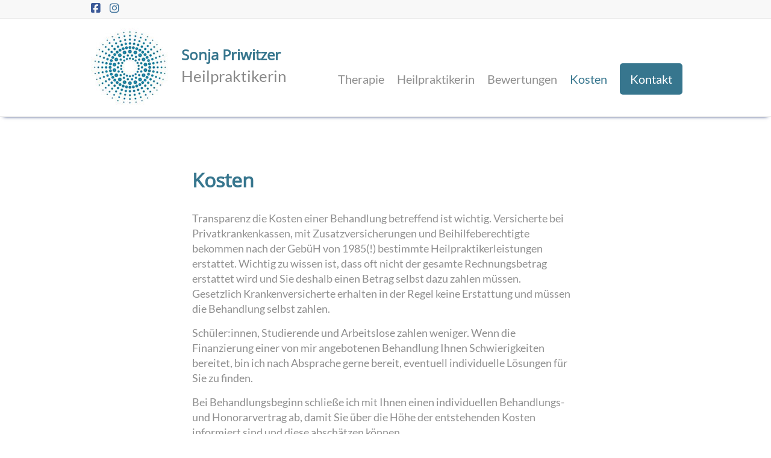

--- FILE ---
content_type: text/html; charset=UTF-8
request_url: https://www.praxis-priwitzer.de/kosten/
body_size: 9398
content:
<!DOCTYPE html> <!--[if IE 7]><html class="ie ie7" lang="de"> <![endif]--> <!--[if IE 8]><html class="ie ie8" lang="de"> <![endif]--> <!--[if !(IE 7) & !(IE 8)]><!--><html lang="de"> <!--<![endif]--><head><meta charset="UTF-8" /><meta name="viewport" content="width=device-width, initial-scale=1"><link rel="profile" href="http://gmpg.org/xfn/11" /><meta name='robots' content='index, follow, max-image-preview:large, max-snippet:-1, max-video-preview:-1' /><link media="all" href="https://www.praxis-priwitzer.de/wp-content/cache/autoptimize/css/autoptimize_ad80067b9c6eb89e94ae49c77cc0d915.css" rel="stylesheet"><title>Preise</title><link rel="canonical" href="https://www.praxis-priwitzer.de/kosten/" /><meta property="og:locale" content="de_DE" /><meta property="og:type" content="article" /><meta property="og:title" content="Preise" /><meta property="og:description" content="Kosten Transparenz die Kosten einer Behandlung betreffend ist wichtig. Versicherte bei Privatkrankenkassen, mit Zusatzversicherungen und Beihilfeberechtigte bekommen nach der GebüH von 1985(!) bestimmte Heilpraktikerleistungen erstattet. Wichtig zu wissen ist, dass oft nicht der gesamte Rechnungsbetrag erstattet wird und Sie deshalb" /><meta property="og:url" content="https://www.praxis-priwitzer.de/kosten/" /><meta property="og:site_name" content="Sonja Priwitzer" /><meta property="article:modified_time" content="2025-02-25T10:04:14+00:00" /><meta name="twitter:card" content="summary_large_image" /><meta name="twitter:label1" content="Geschätzte Lesezeit" /><meta name="twitter:data1" content="3 Minuten" /> <script type="application/ld+json" class="yoast-schema-graph">{"@context":"https://schema.org","@graph":[{"@type":"WebPage","@id":"https://www.praxis-priwitzer.de/kosten/","url":"https://www.praxis-priwitzer.de/kosten/","name":"Preise","isPartOf":{"@id":"https://www.praxis-priwitzer.de/#website"},"datePublished":"2021-03-29T15:43:09+00:00","dateModified":"2025-02-25T10:04:14+00:00","breadcrumb":{"@id":"https://www.praxis-priwitzer.de/kosten/#breadcrumb"},"inLanguage":"de","potentialAction":[{"@type":"ReadAction","target":["https://www.praxis-priwitzer.de/kosten/"]}]},{"@type":"BreadcrumbList","@id":"https://www.praxis-priwitzer.de/kosten/#breadcrumb","itemListElement":[{"@type":"ListItem","position":1,"name":"Startseite","item":"https://www.praxis-priwitzer.de/"},{"@type":"ListItem","position":2,"name":"Kosten"}]},{"@type":"WebSite","@id":"https://www.praxis-priwitzer.de/#website","url":"https://www.praxis-priwitzer.de/","name":"Sonja Priwitzer","description":"Heilpraktikerin","publisher":{"@id":"https://www.praxis-priwitzer.de/#organization"},"potentialAction":[{"@type":"SearchAction","target":{"@type":"EntryPoint","urlTemplate":"https://www.praxis-priwitzer.de/?s={search_term_string}"},"query-input":{"@type":"PropertyValueSpecification","valueRequired":true,"valueName":"search_term_string"}}],"inLanguage":"de"},{"@type":"Organization","@id":"https://www.praxis-priwitzer.de/#organization","name":"Sonja Priwitzer ✺ Heilpraktikerin","url":"https://www.praxis-priwitzer.de/","logo":{"@type":"ImageObject","inLanguage":"de","@id":"https://www.praxis-priwitzer.de/#/schema/logo/image/","url":"https://www.praxis-priwitzer.de/wp-content/uploads/2021/03/hypnose-coaching-tempelhof.jpg","contentUrl":"https://www.praxis-priwitzer.de/wp-content/uploads/2021/03/hypnose-coaching-tempelhof.jpg","width":350,"height":209,"caption":"Sonja Priwitzer ✺ Heilpraktikerin"},"image":{"@id":"https://www.praxis-priwitzer.de/#/schema/logo/image/"}}]}</script> <link rel='dns-prefetch' href='//www.praxis-priwitzer.de' /><link rel="alternate" type="application/rss+xml" title="Sonja Priwitzer &raquo; Feed" href="https://www.praxis-priwitzer.de/feed/" /><link rel="alternate" type="application/rss+xml" title="Sonja Priwitzer &raquo; Kommentar-Feed" href="https://www.praxis-priwitzer.de/comments/feed/" /><link rel="alternate" title="oEmbed (JSON)" type="application/json+oembed" href="https://www.praxis-priwitzer.de/wp-json/oembed/1.0/embed?url=https%3A%2F%2Fwww.praxis-priwitzer.de%2Fkosten%2F" /><link rel="alternate" title="oEmbed (XML)" type="text/xml+oembed" href="https://www.praxis-priwitzer.de/wp-json/oembed/1.0/embed?url=https%3A%2F%2Fwww.praxis-priwitzer.de%2Fkosten%2F&#038;format=xml" /> <script type="text/javascript" src="https://www.praxis-priwitzer.de/wp-includes/js/jquery/jquery.min.js?ver=3.7.1" id="jquery-core-js"></script> <link rel="https://api.w.org/" href="https://www.praxis-priwitzer.de/wp-json/" /><link rel="alternate" title="JSON" type="application/json" href="https://www.praxis-priwitzer.de/wp-json/wp/v2/pages/556" /><link rel="EditURI" type="application/rsd+xml" title="RSD" href="https://www.praxis-priwitzer.de/xmlrpc.php?rsd" /><meta name="generator" content="WordPress 6.9" /><link rel='shortlink' href='https://www.praxis-priwitzer.de/?p=556' /><link rel="icon" href="https://www.praxis-priwitzer.de/wp-content/uploads/2021/03/hypnose-akupunktur-heilpraktikerin.jpg" sizes="32x32" /><link rel="icon" href="https://www.praxis-priwitzer.de/wp-content/uploads/2021/03/hypnose-akupunktur-heilpraktikerin.jpg" sizes="192x192" /><link rel="apple-touch-icon" href="https://www.praxis-priwitzer.de/wp-content/uploads/2021/03/hypnose-akupunktur-heilpraktikerin.jpg" /><meta name="msapplication-TileImage" content="https://www.praxis-priwitzer.de/wp-content/uploads/2021/03/hypnose-akupunktur-heilpraktikerin.jpg" /><style type="text/css" id="wp-custom-css">strong {color: #717171;}

.entry-content ul li {list-style-type: disc!important;
list-style}
li::marker {
  color: #37768e;
}


.slider-read-more-button {display: none !important;}
.entry-description-container {width: 51em;
margin-left: 5em;;}
.entry-title {margin-top: 1em;
margin-bottom: 0.7em;}
#controllers {display: none;}

/* Petrolkästen Start */
.petrolkasten {margin-left: 1.8em;
margin-right: 1.8em;}
.start-petrolkaesten {padding: 1.6em;
padding-top: 2em;}
.start-petrolkaesten h3 {font-weight: bold!important;
font-size: 1.45em!important;
text-shadow:}
.petrolkasten .wp-block-button {margin-top: 0.8em;}
/* 413-810 */
@media only screen and (min-width: 413px) and (max-width: 810px) { 
	.start-petrolkaesten {height: 100%!important;}
.petrolkasten p {height: 28%!important;}
}
@media only screen and (min-width: 1025px){
	.petrolkasten p {height: 50%!important;}
	.start-petrolkaesten {height: 34em;}
}
@media only screen and (min-width: 1400px){
	.petrolkasten p {height: 45%!important;}
	.start-petrolkaesten {height: 27em;}
}

/* Titel oben links */
#site-title  {margin-top: 0.5em !important;
font-weight: bold;}
#site-title a:link, #site-title a:visited {color: #37768E;
		font-size: 1.5rem !important;
}
#site-description {font-size: 1.6rem!important;
color: #888888!important;}
@media only screen and (min-width: 1024px){
 .page-id-77 #site-description {margin-top: -0.55em;}
}

/* weiss auf weiss */
body {background-color: #fff;}
	
/* Nur Handy */
@media only screen and (max-width: 768px){
.main-small-navigation a {color: #fff!important;}
		.entry-content h1 {font-size: 1.6em !important;}
	h1, .has-large-font-size {font-size: 1.6em !important;}
	#site-description {font-size: 1.2em !important;}
	.wp-block-spacer {display: none;}
	p {font-size: 1em !important;}
	.page-id-77 #site-title a:link, .page-id-77 #site-title a:visited {
		font-size: 1.3em !important;
}
	/* Listen */
#main ul li {
	font-size: 1em!important;
}
	p {font-size: 1.1em !important;}
	.page-id-77 #site-description {margin-top: -0.65em;}
	}

/* Tablet + Handy */
@media only screen and (max-width: 1024px){
	h1 {font-size: 1.6em;
	color: #37768E;}
	h2 {font-size: 1.7em !important;
	color: #37768E;}
	.copyright {display: none;}
	.top-img {
	margin-top: -2.5em;
	}
}

/*schatten unter navi*/
#header-text-nav-container {box-shadow: 0 5px 6px -6px #0B2161;
background-color:  #fff;
}

/* NAVI */
.main-navigation a:link {color: #8f8f8f;
	font-size: 1.27em;
margin-right: -0.2em!important;}
.main-navigation a:visited {color: #8f8f8f;}
	.sub-menu a:link, .sub-menu a:visited {font-size: 1em !important;}
@media only screen and (min-width: 769px){
.main-navigation {margin-top: 39px;}
}


/* Button */
.wp-block-button a:hover {box-shadow: 5px 6px 6px -6px #0B2161 !important;
font-size: 1.08em;}
.tg-header-button-wrap a:hover {box-shadow: 5px 6px 6px -6px #0B2161;
	background-color: #37768E !important;
		border-color: #37768E !important;}


/* Start spalten anpassungen */
.start-oben-mitte, .start-unten-mitte  {padding: 20px;
margin-left: auto;
margin-right: auto;}
.start-unten-mitte {background-color: #f5f5f5;
}
.start-unten-mitte  {padding-top: 1.5em;
padding-bottom: 1.1em;
border-left: solid;
	color: #37768E;}
.start-unten-mitte   h3 {margin-top: 0.8em;
margin-bottom: ;
}


/* Start Kacheln */
.start-bilder-h2 {margin-bottom: -20px;
background-color: #f5f5f5;
padding: 1.5em;}
.start-einzelspalte, .start-einzelspalte-5  {
		overflow: hidden;
}
.start-bilder img {
	width: 100%;
	height: auto;
	/* SCALE */
	-webkit-transform: scale(1);
	-moz-transform: scale(1);
	-ms-transform: scale(1);
	-o-transform: scale(1);
	transform: scale(1);
	/* VERZÖGERUNG */
	-webkit-transition: all 0.3s linear;
	-moz-transition: all 0.3s linear;
	-ms-transition: all 0.3s linear;
	-o-transition: all 0.3s linear;
	transition: all 0.3s linear;
}
.start-bilder img:hover {
	-webkit-transform: scale(1.1);
	-moz-transform: scale(1.1);
	-ms-transform: scale(1.1);
	-o-transform: scale(1.1);
	transform: scale(1.1);
}

.start-bilder h3, .start-bilder p {text-align: center;}
.start-bilder h3 {margin-top: -0.5em;
	font-size: 1.3em;
color: #646464;}
.start-bilder {background-color: #f5f5f5;
padding: 30px;}
.start-bilder a:link, .start-bilder a:visited  {color: #646464;}
.start-bilder a:hover {color: #37768E;}

/* headerbild NUR DESKTOP */
@media only screen and (min-width: 1024px){
	/* STARTSEITE schmal und zentriert */
.start-schmaler {width: 75%;
margin-left: auto;
margin-right: auto;}
.top-img {
width: 1024px !important;
	margin-left: -193px !important;
	margin-bottom: 2.5em;
	margin-top: -2.47em;
	}
}


/* Balken Titel */
.header-post-title-container {display: none;}


em {font-style: normal;}

/* Listen */
#main ul li {font-family: 'Lato', sans-serif, arial;
	margin-bottom: 0.5em;
	text-align: left;
	color: #8f8f8f;
	font-size: 1.15em;
	line-height: 1.2em !important;
}
ul li a:link {font-family: 'Lato', sans-serif;
	color: #8f8f8f;
}

/* ü-schriften */
.entry-content h1 {font-family: 'Open Sans', sans-serif;
	color: #37768E;
	margin-bottom: 0.5em;
	font-size: 2em;
}

h1, h2, h3 {font-family: 'Open Sans', sans-serif;
	margin-top: 1.5em;
color: #37768E;
margin-bottom: 0.5em;}
	h1, h2 {font-weight: bold;}
	h2 {font-size: 2em;}
	h3 {color: ;
	font-size: 1.4em;}



p {font-family: 'Lato', sans-serif;
color: #8f8f8f;
font-size: 1.15em;
	line-height: 1.4em;}

.copyright {display: none !important;}

	
	/* FOOTER*/
@media only screen and (min-width: 769px){
.footer-widgets-wrapper{background-image: url("https://www.praxis-priwitzer.de/wp-content/uploads/2021/03/heilpraktikerin.png") !important;
background-repeat: no-repeat;
background-position: left;}
	#media_image-3 {display: none;}
}
.footer-widgets-wrapper {background-color: #f5f5f5 !important;}
.footer-widgets-wrapper h3  {color: #4b4b4b !important;}
.textwidget	p, .footer-widgets-wrapper ul li {font-size: 1.1em !important;}
.footer-widgets-wrapper a:link, .footer-widgets-wrapper a:visited  {color: #8f8f8f !important;}
.footer-widgets-wrapper a:hover  {color: #4b4b4b !important;}
	.footer-socket-wrapper a:link {font-size: 0.9em;
	color: #37768E;}


.field-datenschutz {display: table-cell !important;}
.checkbox-label {float: left !important;}

#wpmtst_submit_testimonial {margin-top: 1em;}

.required-notice {float: right !important;}

/* Strong Testimonials */
.strong-view.wpmtst-modern .wpmtst-testimonial-heading 
{font-size: 1.35rem;
font-style: normal;
line-height: 1.7rem;}
.wpmtst-testimonial-content p,  .animated {font-size: 0.9em!important;
font-weight: normal!important;
color: grey;
line-height: 1.5rem;}

@media only screen and (min-width: 768px){

	.wpmtst-testimonial-image {margin-top: 1.2em;}
}


/* open-sans-regular - latin */
@font-face {
  font-family: 'Open Sans';
	  font-style: normal;
  font-weight: 400;
  src: url('../fonts/open-sans-v18-latin-regular.eot'); /* IE9 Compat Modes */
  src: local(''),
       url('../fonts/open-sans-v18-latin-regular.eot?#iefix') format('embedded-opentype'), /* IE6-IE8 */
       url('../fonts/open-sans-v18-latin-regular.woff2') format('woff2'), /* Super Modern Browsers */
       url('../fonts/open-sans-v18-latin-regular.woff') format('woff'), /* Modern Browsers */
       url('../fonts/open-sans-v18-latin-regular.ttf') format('truetype'), /* Safari, Android, iOS */
       url('../fonts/open-sans-v18-latin-regular.svg#OpenSans') format('svg'); /* Legacy iOS */
}


/* lato-300 - latin */
@font-face {
  font-family: 'Lato';
  font-style: normal;
	  font-weight: 300;
  src: url('../fonts/lato-v17-latin-300.eot'); /* IE9 Compat Modes */
  src: local(''),
       url('../fonts/lato-v17-latin-300.eot?#iefix') format('embedded-opentype'), /* IE6-IE8 */
       url('../fonts/lato-v17-latin-300.woff2') format('woff2'), /* Super Modern Browsers */
       url('../fonts/lato-v17-latin-300.woff') format('woff'), /* Modern Browsers */
       url('../fonts/lato-v17-latin-300.ttf') format('truetype'), /* Safari, Android, iOS */
       url('../fonts/lato-v17-latin-300.svg#Lato') format('svg'); /* Legacy iOS */
}

/* lato-regular - latin */
@font-face {
  font-family: 'Lato';
  font-style: normal;
	  font-weight: 400;
  src: url('../fonts/lato-v17-latin-regular.eot'); /* IE9 Compat Modes */
  src: local(''),
       url('../fonts/lato-v17-latin-regular.eot?#iefix') format('embedded-opentype'), /* IE6-IE8 */
       url('../fonts/lato-v17-latin-regular.woff2') format('woff2'), /* Super Modern Browsers */
       url('../fonts/lato-v17-latin-regular.woff') format('woff'), /* Modern Browsers */
       url('../fonts/lato-v17-latin-regular.ttf') format('truetype'), /* Safari, Android, iOS */
       url('../fonts/lato-v17-latin-regular.svg#Lato') format('svg'); /* Legacy iOS */
}</style></head><body class="wp-singular page-template-default page page-id-556 custom-background wp-custom-logo wp-embed-responsive wp-theme-spacious no-sidebar wide-978 spacious-menu-header-button-enabled"><div id="page" class="hfeed site"> <a class="skip-link screen-reader-text" href="#main">Zum Inhalt springen</a><header id="masthead" class="site-header clearfix spacious-header-display-one"><div id="header-meta"><div class="inner-wrap clearfix"><div class="social-links clearfix"><ul><li class="spacious-facebook"><a href="http://facebook.com/praxispriwitzer" target="_blank"></a></li><li class="spacious-instagram"><a href="http://instagram.com/praxispriwitzer" target="_blank"></a></li></ul></div><div class="small-info-text"></div><nav class="small-menu" class="clearfix"></nav></div></div><div id="header-text-nav-container" class=""><div class="inner-wrap" id="spacious-header-display-one"><div id="header-text-nav-wrap" class="clearfix"><div id="header-left-section"><div id="header-logo-image"> <a href="https://www.praxis-priwitzer.de/" class="custom-logo-link" rel="home"><noscript><img width="130" height="132" src="https://www.praxis-priwitzer.de/wp-content/uploads/2022/02/heilpraktikerin-tempelhof.jpg" class="custom-logo" alt="heilpraktiker tempelhof schöneberg" decoding="async" srcset="https://www.praxis-priwitzer.de/wp-content/uploads/2022/02/heilpraktikerin-tempelhof.jpg 1x, https://www.praxis-priwitzer.de/wp-content/uploads/2025/02/heilpraktiker-tempelhof-schoeneberg.jpg 2x" sizes="(max-width: 130px) 100vw, 130px" /></noscript><img width="130" height="132" src='data:image/svg+xml,%3Csvg%20xmlns=%22http://www.w3.org/2000/svg%22%20viewBox=%220%200%20130%20132%22%3E%3C/svg%3E' data-src="https://www.praxis-priwitzer.de/wp-content/uploads/2022/02/heilpraktikerin-tempelhof.jpg" class="lazyload custom-logo" alt="heilpraktiker tempelhof schöneberg" decoding="async" data-srcset="https://www.praxis-priwitzer.de/wp-content/uploads/2022/02/heilpraktikerin-tempelhof.jpg 1x, https://www.praxis-priwitzer.de/wp-content/uploads/2025/02/heilpraktiker-tempelhof-schoeneberg.jpg 2x" data-sizes="(max-width: 130px) 100vw, 130px" /></a></div><div id="header-text" class=""><h3 id="site-title"> <a href="https://www.praxis-priwitzer.de/"
 title="Sonja Priwitzer"
 rel="home">Sonja Priwitzer</a></h3><p id="site-description">Heilpraktikerin</p></div></div><div id="header-right-section"><div class="header-action"></div><nav id="site-navigation" class="main-navigation clearfix  spacious-header-button-enabled " role="navigation"><p class="menu-toggle"> <span class="screen-reader-text">Menü</span></p><div class="menu-primary-container"><ul id="menu-hauptmenue" class="menu"><li id="menu-item-104" class="menu-item menu-item-type-custom menu-item-object-custom menu-item-has-children menu-item-104"><a href="#">Therapie</a><ul class="sub-menu"><li id="menu-item-101" class="menu-item menu-item-type-post_type menu-item-object-page menu-item-101"><a href="https://www.praxis-priwitzer.de/hypnose-tempelhof/">Hypnose</a></li><li id="menu-item-99" class="menu-item menu-item-type-post_type menu-item-object-page menu-item-99"><a href="https://www.praxis-priwitzer.de/wechseljahresberaterin-berlin/">Wechseljahre Beratung</a></li><li id="menu-item-100" class="menu-item menu-item-type-post_type menu-item-object-page menu-item-has-children menu-item-100"><a href="https://www.praxis-priwitzer.de/akupunktur-tempelhof/">Akupunktur</a><ul class="sub-menu"><li id="menu-item-1500" class="menu-item menu-item-type-custom menu-item-object-custom menu-item-1500"><a href="https://www.praxis-priwitzer.de/akupunktur-tempelhof">Körperakupunktur</a></li><li id="menu-item-1498" class="menu-item menu-item-type-custom menu-item-object-custom menu-item-1498"><a href="https://www.praxis-priwitzer.de/akupunktur-tempelhof/#dryneedling">Dry Needling</a></li><li id="menu-item-1499" class="menu-item menu-item-type-custom menu-item-object-custom menu-item-1499"><a href="https://www.praxis-priwitzer.de/akupunktur-tempelhof/#ohrakupunktur">Ohrakupunktur</a></li><li id="menu-item-1501" class="menu-item menu-item-type-custom menu-item-object-custom menu-item-1501"><a href="https://www.praxis-priwitzer.de/akupunktur-tempelhof/#bewertungen-akupunktur">Bewertungen Akupunktur</a></li></ul></li><li id="menu-item-98" class="menu-item menu-item-type-post_type menu-item-object-page menu-item-98"><a href="https://www.praxis-priwitzer.de/coaching-tempelhof/">Coaching</a></li><li id="menu-item-97" class="menu-item menu-item-type-post_type menu-item-object-page menu-item-97"><a href="https://www.praxis-priwitzer.de/therapie/">Mehr Therapien</a></li></ul></li><li id="menu-item-102" class="menu-item menu-item-type-post_type menu-item-object-page menu-item-102"><a href="https://www.praxis-priwitzer.de/heilpraktikerin-tempelhof/">Heilpraktikerin</a></li><li id="menu-item-1196" class="menu-item menu-item-type-post_type menu-item-object-page menu-item-1196"><a href="https://www.praxis-priwitzer.de/patientinnenstimmen/">Bewertungen</a></li><li id="menu-item-562" class="menu-item menu-item-type-post_type menu-item-object-page current-menu-item page_item page-item-556 current_page_item menu-item-562"><a href="https://www.praxis-priwitzer.de/kosten/" aria-current="page">Kosten</a></li><li class="menu-item tg-header-button-wrap button-one"><a href="https://www.praxis-priwitzer.de/kontakt/">Kontakt</a></li></ul></div></nav></div></div></div></div></header><div id="main" class="clearfix"><div class="inner-wrap"><div id="primary"><div id="content" class="clearfix"><article id="post-556" class="post-556 page type-page status-publish hentry"><div class="entry-content clearfix"><h2 class="wp-block-heading">Kosten</h2><p>Transparenz die Kosten einer Behandlung betreffend ist wichtig. Versicherte bei Privatkrankenkassen, mit Zusatzversicherungen und Beihilfeberechtigte bekommen nach der GebüH von 1985(!) bestimmte Heilpraktikerleistungen erstattet. Wichtig zu wissen ist, dass oft nicht der gesamte Rechnungsbetrag erstattet wird und Sie deshalb einen Betrag selbst dazu zahlen müssen. <br>Gesetzlich Krankenversicherte erhalten in der Regel keine Erstattung und müssen die Behandlung selbst zahlen.</p><p>Schüler:innen, Studierende und Arbeitslose zahlen weniger. Wenn die Finanzierung einer von mir angebotenen Behandlung Ihnen Schwierigkeiten bereitet, bin ich nach Absprache gerne bereit, eventuell individuelle Lösungen für Sie zu finden.</p><p>Bei Behandlungsbeginn schließe ich mit Ihnen einen individuellen Behandlungs-und Honorarvertrag ab, damit Sie über die Höhe der entstehenden Kosten informiert sind und diese abschätzen können.</p><h3 class="wp-block-heading">Honorare</h3><p>Folgende im Rahmen meiner Praxistätigkeit angebotene Leistungen sind in der GebüH nicht gelistet oder werden von mir abweichend wie folgt berechnet (Auswahl):</p><p><strong>Hypnosetherapie</strong></p><ul class="wp-block-list"><li>Ausführliche Erstanamnese und Entwicklung eines persönlichen Konzeptes in der Praxis | 140 Euro</li><li>Erste Hypnosesitzung | 130 Euro</li><li>Jede weitere Hypnosesitzung | 110 Euro</li></ul><p><strong>Wechseljahresberatung</strong></p><ul class="wp-block-list"><li>Erstgespräch, ca. 1,5 Stunden | 120 €<br>Mit ausführlicher Anamnese und ggf. Untersuchung.</li><li>Folgesitzungen | 90 € (60 Minuten)</li></ul><p><strong>Coaching</strong></p><ul class="wp-block-list"><li>Erstgespräch in der Praxis ca. 1,5 Stunden | 135 €</li><li>Folgesitzungen | 90 € (60 Minuten)</li></ul><p><strong>Körperakupunktur / TCM</strong></p><ul class="wp-block-list"><li>Erstgespräch mit ausführlicher Anamnese und Erstbehandlung | 120 Euro</li><li>Folgebehandlung 80 Euro (Termine über 60 min 90 Euro)</li><li>Eine bewährte Kombination aus Ohr- und Körperakupunktur kostet 90 Euro</li></ul><p><strong>Dry Needling</strong></p><ul class="wp-block-list"><li>Erstgespräch mit ausführlicher Anamnese, Untersuchung und Erstbehandlung (ca 1,5 Stunden) | 100 €</li><li>Folgebehandlung | 60 € – 80 € (Termine über 60 Minuten 90 €)</li><li>Kombinationsbehandlung Dry Needling, Triggerpunktbehandlung mit Schröpfen und Einsatz des Pneumatrons | 95 €</li></ul><p><strong>Ohrakupunktur</strong></p><ul class="wp-block-list"><li>Erstgespräch | ca. 1,5 Stunden mit ausführlicher Anamnese und Messung beider Ohren sowie persönliche Punktlokalisation im Ohr mit erster Akupunkturbehandlung | 120 €</li><li>Folgesitzungen | 70 € (über 50 Minuten 80 € bis 90 €)</li></ul><h3 class="wp-block-heading">Konditionen &amp; Abrechnungsmöglichkeiten</h3><ul class="wp-block-list"><li>Zu den Kosten der von mir zusätzlich angebotenen Therapien informiere ich Sie gerne in einem Telefongespräch oder bei Ihrem ersten Termin in der Praxis.</li><li>Es besteht die Möglichkeit, Videosprechstunden online zu buchen.</li><li>Hausbesuche sind in der Regel gegen einen Aufpreis von 50 € möglich.</li><li>Das Honorar wird entweder über eine Abrechnung analog GeBüH per Überweisung entrichtet, wobei auch Sätze oberhalb des GeBüH Rahmens mit Faktoren verwendet werden, die nicht immer erstattet werden.</li><li>Oder Sie bekommen eine pauschale Abrechnung für Selbstzahler, i.d.R. zum pauschalen Stundensatz. (20 € pro angefangene Viertelstunde)</li><li>Sie zahlen am Behandlungstag in bar oder gemäß des Zahlungsziels auf der Rechnung.</li></ul><h3 class="wp-block-heading">Terminstornierung</h3><p>Termine, die nicht eingehalten werden können, bitte ich rechtzeitig, nämlich möglichst 24 Stunden vorher, abzusagen. Ansonsten berechne ich ein Ausfallhonorar in Höhe von 80 €.</p></div><footer class="entry-meta-bar clearfix"><div class="entry-meta clearfix"></div></footer></article></div></div></div></div><footer id="colophon" class="clearfix"><div class="footer-widgets-wrapper"><div class="inner-wrap"><div class="footer-widgets-area clearfix"><div class="tg-one-third"><aside id="media_image-3" class="widget widget_media_image"><noscript><img width="130" height="273" src="https://www.praxis-priwitzer.de/wp-content/uploads/2021/03/heilpraktikerin-143x300.png" class="image wp-image-91  attachment-130x273 size-130x273" alt="logo akupunktur praxis temeplhof" style="max-width: 100%; height: auto;" decoding="async" srcset="https://www.praxis-priwitzer.de/wp-content/uploads/2021/03/heilpraktikerin-143x300.png 143w, https://www.praxis-priwitzer.de/wp-content/uploads/2021/03/heilpraktikerin.png 170w" sizes="(max-width: 130px) 100vw, 130px" /></noscript><img width="130" height="273" src='data:image/svg+xml,%3Csvg%20xmlns=%22http://www.w3.org/2000/svg%22%20viewBox=%220%200%20130%20273%22%3E%3C/svg%3E' data-src="https://www.praxis-priwitzer.de/wp-content/uploads/2021/03/heilpraktikerin-143x300.png" class="lazyload image wp-image-91  attachment-130x273 size-130x273" alt="logo akupunktur praxis temeplhof" style="max-width: 100%; height: auto;" decoding="async" data-srcset="https://www.praxis-priwitzer.de/wp-content/uploads/2021/03/heilpraktikerin-143x300.png 143w, https://www.praxis-priwitzer.de/wp-content/uploads/2021/03/heilpraktikerin.png 170w" data-sizes="(max-width: 130px) 100vw, 130px" /></aside><aside id="text-3" class="widget widget_text"><h3 class="widget-title"><span>Praxis Priwitzer</span></h3><div class="textwidget"><p>Sonja Priwitzer<br /> Heilpraktikerin</p><p>Friedrich-Wilhelm-Straße 28<br /> 12103 Berlin | Tempelhof &#8211; Schöneberg</p><p><strong>Tel.: </strong>030-50941007<br /> <strong>Mobil: </strong>0179-6640567<br /> <strong>Mail:</strong> kontakt@praxis-priwitzer.de</p></div></aside></div><div class="tg-one-third tg-column-2"><aside id="nav_menu-5" class="widget widget_nav_menu"><h3 class="widget-title"><span>Social Media</span></h3><div class="menu-social-media-container"><ul id="menu-social-media" class="menu"><li id="menu-item-1005" class="menu-item menu-item-type-custom menu-item-object-custom menu-item-1005"><a href="https://facebook.com/praxispriwitzer">Facebook</a></li><li id="menu-item-1004" class="menu-item menu-item-type-custom menu-item-object-custom menu-item-1004"><a href="https://instagram.com/praxispriwitzer">Instagram</a></li></ul></div></aside></div><div class="tg-one-third tg-after-two-blocks-clearfix"><aside id="nav_menu-3" class="widget widget_nav_menu"><h3 class="widget-title"><span>Information</span></h3><div class="menu-rechtliches-container"><ul id="menu-rechtliches" class="menu"><li id="menu-item-108" class="menu-item menu-item-type-post_type menu-item-object-page menu-item-108"><a href="https://www.praxis-priwitzer.de/impressum/">Impressum</a></li><li id="menu-item-109" class="menu-item menu-item-type-post_type menu-item-object-page menu-item-109"><a href="https://www.praxis-priwitzer.de/datenschutz/">Datenschutz</a></li></ul></div></aside><aside id="text-4" class="widget widget_text"><h3 class="widget-title"><span>Copyright</span></h3><div class="textwidget"><p>&copy; <script>document.write(new Date().getFullYear())</script> Sonja Priwitzer</p></div></aside></div></div></div></div><div class="footer-socket-wrapper clearfix"><div class="inner-wrap"><div class="footer-socket-area"><div class="copyright">Copyright &copy; 2026 <a href="https://www.praxis-priwitzer.de/" title="Sonja Priwitzer" ><span>Sonja Priwitzer</span></a>. Alle Rechte vorbehalten. Theme <a href="https://themegrill.com/themes/spacious" target="_blank" title="Spacious" rel="nofollow"><span>Spacious</span></a> von ThemeGrill. Präsentiert von: <a href="https://wordpress.org" target="_blank" title="WordPress" rel="nofollow"><span>WordPress</span></a>.</div><nav class="small-menu clearfix"></nav></div></div></div></footer> <a href="#masthead" id="scroll-up"></a></div> <script type="speculationrules">{"prefetch":[{"source":"document","where":{"and":[{"href_matches":"/*"},{"not":{"href_matches":["/wp-*.php","/wp-admin/*","/wp-content/uploads/*","/wp-content/*","/wp-content/plugins/*","/wp-content/themes/spacious/*","/*\\?(.+)"]}},{"not":{"selector_matches":"a[rel~=\"nofollow\"]"}},{"not":{"selector_matches":".no-prefetch, .no-prefetch a"}}]},"eagerness":"conservative"}]}</script> <noscript><style>.lazyload{display:none;}</style></noscript><script data-noptimize="1">window.lazySizesConfig=window.lazySizesConfig||{};window.lazySizesConfig.loadMode=1;</script><script async data-noptimize="1" src='https://www.praxis-priwitzer.de/wp-content/plugins/autoptimize/classes/external/js/lazysizes.min.js?ao_version=3.1.14'></script><script type="text/javascript" src="https://www.praxis-priwitzer.de/wp-includes/js/dist/hooks.min.js?ver=dd5603f07f9220ed27f1" id="wp-hooks-js"></script> <script type="text/javascript" src="https://www.praxis-priwitzer.de/wp-includes/js/dist/i18n.min.js?ver=c26c3dc7bed366793375" id="wp-i18n-js"></script> <script type="text/javascript" id="wp-i18n-js-after">wp.i18n.setLocaleData( { 'text direction\u0004ltr': [ 'ltr' ] } );
//# sourceURL=wp-i18n-js-after</script> <script type="text/javascript" id="contact-form-7-js-translations">( function( domain, translations ) {
	var localeData = translations.locale_data[ domain ] || translations.locale_data.messages;
	localeData[""].domain = domain;
	wp.i18n.setLocaleData( localeData, domain );
} )( "contact-form-7", {"translation-revision-date":"2025-10-26 03:28:49+0000","generator":"GlotPress\/4.0.3","domain":"messages","locale_data":{"messages":{"":{"domain":"messages","plural-forms":"nplurals=2; plural=n != 1;","lang":"de"},"This contact form is placed in the wrong place.":["Dieses Kontaktformular wurde an der falschen Stelle platziert."],"Error:":["Fehler:"]}},"comment":{"reference":"includes\/js\/index.js"}} );
//# sourceURL=contact-form-7-js-translations</script> <script type="text/javascript" id="contact-form-7-js-before">var wpcf7 = {
    "api": {
        "root": "https:\/\/www.praxis-priwitzer.de\/wp-json\/",
        "namespace": "contact-form-7\/v1"
    }
};
//# sourceURL=contact-form-7-js-before</script> <script defer src="https://www.praxis-priwitzer.de/wp-content/cache/autoptimize/js/autoptimize_ae42c4f28796cffe7130d88b0d470d8d.js"></script></body></html>

--- FILE ---
content_type: text/css
request_url: https://www.praxis-priwitzer.de/wp-content/cache/autoptimize/css/autoptimize_ad80067b9c6eb89e94ae49c77cc0d915.css
body_size: 97769
content:
img:is([sizes=auto i],[sizes^="auto," i]){contain-intrinsic-size:3000px 1500px}
:root{--wp-block-synced-color:#7a00df;--wp-block-synced-color--rgb:122,0,223;--wp-bound-block-color:var(--wp-block-synced-color);--wp-editor-canvas-background:#ddd;--wp-admin-theme-color:#007cba;--wp-admin-theme-color--rgb:0,124,186;--wp-admin-theme-color-darker-10:#006ba1;--wp-admin-theme-color-darker-10--rgb:0,107,160.5;--wp-admin-theme-color-darker-20:#005a87;--wp-admin-theme-color-darker-20--rgb:0,90,135;--wp-admin-border-width-focus:2px}@media (min-resolution:192dpi){:root{--wp-admin-border-width-focus:1.5px}}.wp-element-button{cursor:pointer}:root .has-very-light-gray-background-color{background-color:#eee}:root .has-very-dark-gray-background-color{background-color:#313131}:root .has-very-light-gray-color{color:#eee}:root .has-very-dark-gray-color{color:#313131}:root .has-vivid-green-cyan-to-vivid-cyan-blue-gradient-background{background:linear-gradient(135deg,#00d084,#0693e3)}:root .has-purple-crush-gradient-background{background:linear-gradient(135deg,#34e2e4,#4721fb 50%,#ab1dfe)}:root .has-hazy-dawn-gradient-background{background:linear-gradient(135deg,#faaca8,#dad0ec)}:root .has-subdued-olive-gradient-background{background:linear-gradient(135deg,#fafae1,#67a671)}:root .has-atomic-cream-gradient-background{background:linear-gradient(135deg,#fdd79a,#004a59)}:root .has-nightshade-gradient-background{background:linear-gradient(135deg,#330968,#31cdcf)}:root .has-midnight-gradient-background{background:linear-gradient(135deg,#020381,#2874fc)}:root{--wp--preset--font-size--normal:16px;--wp--preset--font-size--huge:42px}.has-regular-font-size{font-size:1em}.has-larger-font-size{font-size:2.625em}.has-normal-font-size{font-size:var(--wp--preset--font-size--normal)}.has-huge-font-size{font-size:var(--wp--preset--font-size--huge)}.has-text-align-center{text-align:center}.has-text-align-left{text-align:left}.has-text-align-right{text-align:right}.has-fit-text{white-space:nowrap!important}#end-resizable-editor-section{display:none}.aligncenter{clear:both}.items-justified-left{justify-content:flex-start}.items-justified-center{justify-content:center}.items-justified-right{justify-content:flex-end}.items-justified-space-between{justify-content:space-between}.screen-reader-text{border:0;clip-path:inset(50%);height:1px;margin:-1px;overflow:hidden;padding:0;position:absolute;width:1px;word-wrap:normal!important}.screen-reader-text:focus{background-color:#ddd;clip-path:none;color:#444;display:block;font-size:1em;height:auto;left:5px;line-height:normal;padding:15px 23px 14px;text-decoration:none;top:5px;width:auto;z-index:100000}html :where(.has-border-color){border-style:solid}html :where([style*=border-top-color]){border-top-style:solid}html :where([style*=border-right-color]){border-right-style:solid}html :where([style*=border-bottom-color]){border-bottom-style:solid}html :where([style*=border-left-color]){border-left-style:solid}html :where([style*=border-width]){border-style:solid}html :where([style*=border-top-width]){border-top-style:solid}html :where([style*=border-right-width]){border-right-style:solid}html :where([style*=border-bottom-width]){border-bottom-style:solid}html :where([style*=border-left-width]){border-left-style:solid}html :where(img[class*=wp-image-]){height:auto;max-width:100%}:where(figure){margin:0 0 1em}html :where(.is-position-sticky){--wp-admin--admin-bar--position-offset:var(--wp-admin--admin-bar--height,0px)}@media screen and (max-width:600px){html :where(.is-position-sticky){--wp-admin--admin-bar--position-offset:0px}}
ol,ul{box-sizing:border-box}:root :where(.wp-block-list.has-background){padding:1.25em 2.375em}
:root{--wp--preset--aspect-ratio--square:1;--wp--preset--aspect-ratio--4-3:4/3;--wp--preset--aspect-ratio--3-4:3/4;--wp--preset--aspect-ratio--3-2:3/2;--wp--preset--aspect-ratio--2-3:2/3;--wp--preset--aspect-ratio--16-9:16/9;--wp--preset--aspect-ratio--9-16:9/16;--wp--preset--color--black:#000;--wp--preset--color--cyan-bluish-gray:#abb8c3;--wp--preset--color--white:#fff;--wp--preset--color--pale-pink:#f78da7;--wp--preset--color--vivid-red:#cf2e2e;--wp--preset--color--luminous-vivid-orange:#ff6900;--wp--preset--color--luminous-vivid-amber:#fcb900;--wp--preset--color--light-green-cyan:#7bdcb5;--wp--preset--color--vivid-green-cyan:#00d084;--wp--preset--color--pale-cyan-blue:#8ed1fc;--wp--preset--color--vivid-cyan-blue:#0693e3;--wp--preset--color--vivid-purple:#9b51e0;--wp--preset--gradient--vivid-cyan-blue-to-vivid-purple:linear-gradient(135deg,#0693e3 0%,#9b51e0 100%);--wp--preset--gradient--light-green-cyan-to-vivid-green-cyan:linear-gradient(135deg,#7adcb4 0%,#00d082 100%);--wp--preset--gradient--luminous-vivid-amber-to-luminous-vivid-orange:linear-gradient(135deg,#fcb900 0%,#ff6900 100%);--wp--preset--gradient--luminous-vivid-orange-to-vivid-red:linear-gradient(135deg,#ff6900 0%,#cf2e2e 100%);--wp--preset--gradient--very-light-gray-to-cyan-bluish-gray:linear-gradient(135deg,#eee 0%,#a9b8c3 100%);--wp--preset--gradient--cool-to-warm-spectrum:linear-gradient(135deg,#4aeadc 0%,#9778d1 20%,#cf2aba 40%,#ee2c82 60%,#fb6962 80%,#fef84c 100%);--wp--preset--gradient--blush-light-purple:linear-gradient(135deg,#ffceec 0%,#9896f0 100%);--wp--preset--gradient--blush-bordeaux:linear-gradient(135deg,#fecda5 0%,#fe2d2d 50%,#6b003e 100%);--wp--preset--gradient--luminous-dusk:linear-gradient(135deg,#ffcb70 0%,#c751c0 50%,#4158d0 100%);--wp--preset--gradient--pale-ocean:linear-gradient(135deg,#fff5cb 0%,#b6e3d4 50%,#33a7b5 100%);--wp--preset--gradient--electric-grass:linear-gradient(135deg,#caf880 0%,#71ce7e 100%);--wp--preset--gradient--midnight:linear-gradient(135deg,#020381 0%,#2874fc 100%);--wp--preset--font-size--small:13px;--wp--preset--font-size--medium:20px;--wp--preset--font-size--large:36px;--wp--preset--font-size--x-large:42px;--wp--preset--spacing--20:.44rem;--wp--preset--spacing--30:.67rem;--wp--preset--spacing--40:1rem;--wp--preset--spacing--50:1.5rem;--wp--preset--spacing--60:2.25rem;--wp--preset--spacing--70:3.38rem;--wp--preset--spacing--80:5.06rem;--wp--preset--shadow--natural:6px 6px 9px rgba(0,0,0,.2);--wp--preset--shadow--deep:12px 12px 50px rgba(0,0,0,.4);--wp--preset--shadow--sharp:6px 6px 0px rgba(0,0,0,.2);--wp--preset--shadow--outlined:6px 6px 0px -3px #fff,6px 6px #000;--wp--preset--shadow--crisp:6px 6px 0px #000}:root{--wp--style--global--content-size:760px;--wp--style--global--wide-size:1160px}:where(body){margin:0}.wp-site-blocks>.alignleft{float:left;margin-right:2em}.wp-site-blocks>.alignright{float:right;margin-left:2em}.wp-site-blocks>.aligncenter{justify-content:center;margin-left:auto;margin-right:auto}:where(.wp-site-blocks)>*{margin-block-start:24px;margin-block-end:0}:where(.wp-site-blocks)>:first-child{margin-block-start:0}:where(.wp-site-blocks)>:last-child{margin-block-end:0}:root{--wp--style--block-gap:24px}:root :where(.is-layout-flow)>:first-child{margin-block-start:0}:root :where(.is-layout-flow)>:last-child{margin-block-end:0}:root :where(.is-layout-flow)>*{margin-block-start:24px;margin-block-end:0}:root :where(.is-layout-constrained)>:first-child{margin-block-start:0}:root :where(.is-layout-constrained)>:last-child{margin-block-end:0}:root :where(.is-layout-constrained)>*{margin-block-start:24px;margin-block-end:0}:root :where(.is-layout-flex){gap:24px}:root :where(.is-layout-grid){gap:24px}.is-layout-flow>.alignleft{float:left;margin-inline-start:0;margin-inline-end:2em}.is-layout-flow>.alignright{float:right;margin-inline-start:2em;margin-inline-end:0}.is-layout-flow>.aligncenter{margin-left:auto !important;margin-right:auto !important}.is-layout-constrained>.alignleft{float:left;margin-inline-start:0;margin-inline-end:2em}.is-layout-constrained>.alignright{float:right;margin-inline-start:2em;margin-inline-end:0}.is-layout-constrained>.aligncenter{margin-left:auto !important;margin-right:auto !important}.is-layout-constrained>:where(:not(.alignleft):not(.alignright):not(.alignfull)){max-width:var(--wp--style--global--content-size);margin-left:auto !important;margin-right:auto !important}.is-layout-constrained>.alignwide{max-width:var(--wp--style--global--wide-size)}body .is-layout-flex{display:flex}.is-layout-flex{flex-wrap:wrap;align-items:center}.is-layout-flex>:is(*,div){margin:0}body .is-layout-grid{display:grid}.is-layout-grid>:is(*,div){margin:0}body{padding-top:0;padding-right:0;padding-bottom:0;padding-left:0}a:where(:not(.wp-element-button)){text-decoration:underline}:root :where(.wp-element-button,.wp-block-button__link){background-color:#32373c;border-width:0;color:#fff;font-family:inherit;font-size:inherit;font-style:inherit;font-weight:inherit;letter-spacing:inherit;line-height:inherit;padding-top:calc(0.667em + 2px);padding-right:calc(1.333em + 2px);padding-bottom:calc(0.667em + 2px);padding-left:calc(1.333em + 2px);text-decoration:none;text-transform:inherit}.has-black-color{color:var(--wp--preset--color--black) !important}.has-cyan-bluish-gray-color{color:var(--wp--preset--color--cyan-bluish-gray) !important}.has-white-color{color:var(--wp--preset--color--white) !important}.has-pale-pink-color{color:var(--wp--preset--color--pale-pink) !important}.has-vivid-red-color{color:var(--wp--preset--color--vivid-red) !important}.has-luminous-vivid-orange-color{color:var(--wp--preset--color--luminous-vivid-orange) !important}.has-luminous-vivid-amber-color{color:var(--wp--preset--color--luminous-vivid-amber) !important}.has-light-green-cyan-color{color:var(--wp--preset--color--light-green-cyan) !important}.has-vivid-green-cyan-color{color:var(--wp--preset--color--vivid-green-cyan) !important}.has-pale-cyan-blue-color{color:var(--wp--preset--color--pale-cyan-blue) !important}.has-vivid-cyan-blue-color{color:var(--wp--preset--color--vivid-cyan-blue) !important}.has-vivid-purple-color{color:var(--wp--preset--color--vivid-purple) !important}.has-black-background-color{background-color:var(--wp--preset--color--black) !important}.has-cyan-bluish-gray-background-color{background-color:var(--wp--preset--color--cyan-bluish-gray) !important}.has-white-background-color{background-color:var(--wp--preset--color--white) !important}.has-pale-pink-background-color{background-color:var(--wp--preset--color--pale-pink) !important}.has-vivid-red-background-color{background-color:var(--wp--preset--color--vivid-red) !important}.has-luminous-vivid-orange-background-color{background-color:var(--wp--preset--color--luminous-vivid-orange) !important}.has-luminous-vivid-amber-background-color{background-color:var(--wp--preset--color--luminous-vivid-amber) !important}.has-light-green-cyan-background-color{background-color:var(--wp--preset--color--light-green-cyan) !important}.has-vivid-green-cyan-background-color{background-color:var(--wp--preset--color--vivid-green-cyan) !important}.has-pale-cyan-blue-background-color{background-color:var(--wp--preset--color--pale-cyan-blue) !important}.has-vivid-cyan-blue-background-color{background-color:var(--wp--preset--color--vivid-cyan-blue) !important}.has-vivid-purple-background-color{background-color:var(--wp--preset--color--vivid-purple) !important}.has-black-border-color{border-color:var(--wp--preset--color--black) !important}.has-cyan-bluish-gray-border-color{border-color:var(--wp--preset--color--cyan-bluish-gray) !important}.has-white-border-color{border-color:var(--wp--preset--color--white) !important}.has-pale-pink-border-color{border-color:var(--wp--preset--color--pale-pink) !important}.has-vivid-red-border-color{border-color:var(--wp--preset--color--vivid-red) !important}.has-luminous-vivid-orange-border-color{border-color:var(--wp--preset--color--luminous-vivid-orange) !important}.has-luminous-vivid-amber-border-color{border-color:var(--wp--preset--color--luminous-vivid-amber) !important}.has-light-green-cyan-border-color{border-color:var(--wp--preset--color--light-green-cyan) !important}.has-vivid-green-cyan-border-color{border-color:var(--wp--preset--color--vivid-green-cyan) !important}.has-pale-cyan-blue-border-color{border-color:var(--wp--preset--color--pale-cyan-blue) !important}.has-vivid-cyan-blue-border-color{border-color:var(--wp--preset--color--vivid-cyan-blue) !important}.has-vivid-purple-border-color{border-color:var(--wp--preset--color--vivid-purple) !important}.has-vivid-cyan-blue-to-vivid-purple-gradient-background{background:var(--wp--preset--gradient--vivid-cyan-blue-to-vivid-purple) !important}.has-light-green-cyan-to-vivid-green-cyan-gradient-background{background:var(--wp--preset--gradient--light-green-cyan-to-vivid-green-cyan) !important}.has-luminous-vivid-amber-to-luminous-vivid-orange-gradient-background{background:var(--wp--preset--gradient--luminous-vivid-amber-to-luminous-vivid-orange) !important}.has-luminous-vivid-orange-to-vivid-red-gradient-background{background:var(--wp--preset--gradient--luminous-vivid-orange-to-vivid-red) !important}.has-very-light-gray-to-cyan-bluish-gray-gradient-background{background:var(--wp--preset--gradient--very-light-gray-to-cyan-bluish-gray) !important}.has-cool-to-warm-spectrum-gradient-background{background:var(--wp--preset--gradient--cool-to-warm-spectrum) !important}.has-blush-light-purple-gradient-background{background:var(--wp--preset--gradient--blush-light-purple) !important}.has-blush-bordeaux-gradient-background{background:var(--wp--preset--gradient--blush-bordeaux) !important}.has-luminous-dusk-gradient-background{background:var(--wp--preset--gradient--luminous-dusk) !important}.has-pale-ocean-gradient-background{background:var(--wp--preset--gradient--pale-ocean) !important}.has-electric-grass-gradient-background{background:var(--wp--preset--gradient--electric-grass) !important}.has-midnight-gradient-background{background:var(--wp--preset--gradient--midnight) !important}.has-small-font-size{font-size:var(--wp--preset--font-size--small) !important}.has-medium-font-size{font-size:var(--wp--preset--font-size--medium) !important}.has-large-font-size{font-size:var(--wp--preset--font-size--large) !important}.has-x-large-font-size{font-size:var(--wp--preset--font-size--x-large) !important}
.wpcf7 .screen-reader-response{position:absolute;overflow:hidden;clip:rect(1px,1px,1px,1px);clip-path:inset(50%);height:1px;width:1px;margin:-1px;padding:0;border:0;word-wrap:normal !important}.wpcf7 .hidden-fields-container{display:none}.wpcf7 form .wpcf7-response-output{margin:2em .5em 1em;padding:.2em 1em;border:2px solid #00a0d2}.wpcf7 form.init .wpcf7-response-output,.wpcf7 form.resetting .wpcf7-response-output,.wpcf7 form.submitting .wpcf7-response-output{display:none}.wpcf7 form.sent .wpcf7-response-output{border-color:#46b450}.wpcf7 form.failed .wpcf7-response-output,.wpcf7 form.aborted .wpcf7-response-output{border-color:#dc3232}.wpcf7 form.spam .wpcf7-response-output{border-color:#f56e28}.wpcf7 form.invalid .wpcf7-response-output,.wpcf7 form.unaccepted .wpcf7-response-output,.wpcf7 form.payment-required .wpcf7-response-output{border-color:#ffb900}.wpcf7-form-control-wrap{position:relative}.wpcf7-not-valid-tip{color:#dc3232;font-size:1em;font-weight:400;display:block}.use-floating-validation-tip .wpcf7-not-valid-tip{position:relative;top:-2ex;left:1em;z-index:100;border:1px solid #dc3232;background:#fff;padding:.2em .8em;width:24em}.wpcf7-list-item{display:inline-block;margin:0 0 0 1em}.wpcf7-list-item-label:before,.wpcf7-list-item-label:after{content:" "}.wpcf7-spinner{visibility:hidden;display:inline-block;background-color:#23282d;opacity:.75;width:24px;height:24px;border:none;border-radius:100%;padding:0;margin:0 24px;position:relative}form.submitting .wpcf7-spinner{visibility:visible}.wpcf7-spinner:before{content:'';position:absolute;background-color:#fbfbfc;top:4px;left:4px;width:6px;height:6px;border:none;border-radius:100%;transform-origin:8px 8px;animation-name:spin;animation-duration:1s;animation-timing-function:linear;animation-iteration-count:infinite}@media (prefers-reduced-motion:reduce){.wpcf7-spinner:before{animation-name:blink;animation-duration:2s}}@keyframes spin{from{transform:rotate(0deg)}to{transform:rotate(360deg)}}@keyframes blink{from{opacity:0}50%{opacity:1}to{opacity:0}}.wpcf7 [inert]{opacity:.5}.wpcf7 input[type=file]{cursor:pointer}.wpcf7 input[type=file]:disabled{cursor:default}.wpcf7 .wpcf7-submit:disabled{cursor:not-allowed}.wpcf7 input[type=url],.wpcf7 input[type=email],.wpcf7 input[type=tel]{direction:ltr}.wpcf7-reflection>output{display:list-item;list-style:none}.wpcf7-reflection>output[hidden]{display:none}
/*!
 * Font Awesome Free 6.7.2 by @fontawesome - https://fontawesome.com
 * License - https://fontawesome.com/license/free (Icons: CC BY 4.0, Fonts: SIL OFL 1.1, Code: MIT License)
 * Copyright 2024 Fonticons, Inc.
 */
.fa.fa-glass{--fa:"\f000"}.fa.fa-envelope-o{--fa:"\f0e0"}.fa.fa-envelope-o,.fa.fa-star-o{font-family:"Font Awesome 6 Free";font-weight:400}.fa.fa-star-o{--fa:"\f005"}.fa.fa-close,.fa.fa-remove{--fa:"\f00d"}.fa.fa-gear{--fa:"\f013"}.fa.fa-trash-o{font-family:"Font Awesome 6 Free";font-weight:400;--fa:"\f2ed"}.fa.fa-home{--fa:"\f015"}.fa.fa-file-o{--fa:"\f15b"}.fa.fa-clock-o,.fa.fa-file-o{font-family:"Font Awesome 6 Free";font-weight:400}.fa.fa-clock-o{--fa:"\f017"}.fa.fa-arrow-circle-o-down{--fa:"\f358"}.fa.fa-arrow-circle-o-down,.fa.fa-arrow-circle-o-up{font-family:"Font Awesome 6 Free";font-weight:400}.fa.fa-arrow-circle-o-up{--fa:"\f35b"}.fa.fa-play-circle-o{font-family:"Font Awesome 6 Free";font-weight:400;--fa:"\f144"}.fa.fa-repeat,.fa.fa-rotate-right{--fa:"\f01e"}.fa.fa-refresh{--fa:"\f021"}.fa.fa-list-alt{font-family:"Font Awesome 6 Free";font-weight:400;--fa:"\f022"}.fa.fa-dedent{--fa:"\f03b"}.fa.fa-video-camera{--fa:"\f03d"}.fa.fa-picture-o{--fa:"\f03e"}.fa.fa-photo,.fa.fa-picture-o{font-family:"Font Awesome 6 Free";font-weight:400}.fa.fa-photo{--fa:"\f03e"}.fa.fa-image{font-family:"Font Awesome 6 Free";font-weight:400;--fa:"\f03e"}.fa.fa-map-marker{--fa:"\f3c5"}.fa.fa-pencil-square-o{--fa:"\f044"}.fa.fa-edit,.fa.fa-pencil-square-o{font-family:"Font Awesome 6 Free";font-weight:400}.fa.fa-edit{--fa:"\f044"}.fa.fa-share-square-o{--fa:"\f14d"}.fa.fa-check-square-o{font-family:"Font Awesome 6 Free";font-weight:400;--fa:"\f14a"}.fa.fa-arrows{--fa:"\f0b2"}.fa.fa-times-circle-o{--fa:"\f057"}.fa.fa-check-circle-o,.fa.fa-times-circle-o{font-family:"Font Awesome 6 Free";font-weight:400}.fa.fa-check-circle-o{--fa:"\f058"}.fa.fa-mail-forward{--fa:"\f064"}.fa.fa-expand{--fa:"\f424"}.fa.fa-compress{--fa:"\f422"}.fa.fa-eye,.fa.fa-eye-slash{font-family:"Font Awesome 6 Free";font-weight:400}.fa.fa-warning{--fa:"\f071"}.fa.fa-calendar{--fa:"\f073"}.fa.fa-arrows-v{--fa:"\f338"}.fa.fa-arrows-h{--fa:"\f337"}.fa.fa-bar-chart,.fa.fa-bar-chart-o{--fa:"\e0e3"}.fa.fa-twitter-square{--fa:"\f081"}.fa.fa-facebook-square,.fa.fa-twitter-square{font-family:"Font Awesome 6 Brands";font-weight:400}.fa.fa-facebook-square{--fa:"\f082"}.fa.fa-gears{--fa:"\f085"}.fa.fa-thumbs-o-up{--fa:"\f164"}.fa.fa-thumbs-o-down,.fa.fa-thumbs-o-up{font-family:"Font Awesome 6 Free";font-weight:400}.fa.fa-thumbs-o-down{--fa:"\f165"}.fa.fa-heart-o{font-family:"Font Awesome 6 Free";font-weight:400;--fa:"\f004"}.fa.fa-sign-out{--fa:"\f2f5"}.fa.fa-linkedin-square{font-family:"Font Awesome 6 Brands";font-weight:400;--fa:"\f08c"}.fa.fa-thumb-tack{--fa:"\f08d"}.fa.fa-external-link{--fa:"\f35d"}.fa.fa-sign-in{--fa:"\f2f6"}.fa.fa-github-square{font-family:"Font Awesome 6 Brands";font-weight:400;--fa:"\f092"}.fa.fa-lemon-o{--fa:"\f094"}.fa.fa-lemon-o,.fa.fa-square-o{font-family:"Font Awesome 6 Free";font-weight:400}.fa.fa-square-o{--fa:"\f0c8"}.fa.fa-bookmark-o{font-family:"Font Awesome 6 Free";font-weight:400;--fa:"\f02e"}.fa.fa-facebook,.fa.fa-twitter{font-family:"Font Awesome 6 Brands";font-weight:400}.fa.fa-facebook{--fa:"\f39e"}.fa.fa-facebook-f{--fa:"\f39e"}.fa.fa-facebook-f,.fa.fa-github{font-family:"Font Awesome 6 Brands";font-weight:400}.fa.fa-credit-card{font-family:"Font Awesome 6 Free";font-weight:400}.fa.fa-feed{--fa:"\f09e"}.fa.fa-hdd-o{font-family:"Font Awesome 6 Free";font-weight:400;--fa:"\f0a0"}.fa.fa-hand-o-right{--fa:"\f0a4"}.fa.fa-hand-o-left,.fa.fa-hand-o-right{font-family:"Font Awesome 6 Free";font-weight:400}.fa.fa-hand-o-left{--fa:"\f0a5"}.fa.fa-hand-o-up{--fa:"\f0a6"}.fa.fa-hand-o-down,.fa.fa-hand-o-up{font-family:"Font Awesome 6 Free";font-weight:400}.fa.fa-hand-o-down{--fa:"\f0a7"}.fa.fa-globe{--fa:"\f57d"}.fa.fa-tasks{--fa:"\f828"}.fa.fa-arrows-alt{--fa:"\f31e"}.fa.fa-group{--fa:"\f0c0"}.fa.fa-chain{--fa:"\f0c1"}.fa.fa-cut{--fa:"\f0c4"}.fa.fa-files-o{--fa:"\f0c5"}.fa.fa-files-o,.fa.fa-floppy-o{font-family:"Font Awesome 6 Free";font-weight:400}.fa.fa-floppy-o{--fa:"\f0c7"}.fa.fa-save{font-family:"Font Awesome 6 Free";font-weight:400;--fa:"\f0c7"}.fa.fa-navicon,.fa.fa-reorder{--fa:"\f0c9"}.fa.fa-magic{--fa:"\e2ca"}.fa.fa-pinterest,.fa.fa-pinterest-square{font-family:"Font Awesome 6 Brands";font-weight:400}.fa.fa-pinterest-square{--fa:"\f0d3"}.fa.fa-google-plus-square{--fa:"\f0d4"}.fa.fa-google-plus,.fa.fa-google-plus-square{font-family:"Font Awesome 6 Brands";font-weight:400}.fa.fa-google-plus{--fa:"\f0d5"}.fa.fa-money{--fa:"\f3d1"}.fa.fa-unsorted{--fa:"\f0dc"}.fa.fa-sort-desc{--fa:"\f0dd"}.fa.fa-sort-asc{--fa:"\f0de"}.fa.fa-linkedin{font-family:"Font Awesome 6 Brands";font-weight:400;--fa:"\f0e1"}.fa.fa-rotate-left{--fa:"\f0e2"}.fa.fa-legal{--fa:"\f0e3"}.fa.fa-dashboard,.fa.fa-tachometer{--fa:"\f625"}.fa.fa-comment-o{--fa:"\f075"}.fa.fa-comment-o,.fa.fa-comments-o{font-family:"Font Awesome 6 Free";font-weight:400}.fa.fa-comments-o{--fa:"\f086"}.fa.fa-flash{--fa:"\f0e7"}.fa.fa-clipboard{--fa:"\f0ea"}.fa.fa-lightbulb-o{font-family:"Font Awesome 6 Free";font-weight:400;--fa:"\f0eb"}.fa.fa-exchange{--fa:"\f362"}.fa.fa-cloud-download{--fa:"\f0ed"}.fa.fa-cloud-upload{--fa:"\f0ee"}.fa.fa-bell-o{font-family:"Font Awesome 6 Free";font-weight:400;--fa:"\f0f3"}.fa.fa-cutlery{--fa:"\f2e7"}.fa.fa-file-text-o{--fa:"\f15c"}.fa.fa-building-o,.fa.fa-file-text-o{font-family:"Font Awesome 6 Free";font-weight:400}.fa.fa-building-o{--fa:"\f1ad"}.fa.fa-hospital-o{font-family:"Font Awesome 6 Free";font-weight:400;--fa:"\f0f8"}.fa.fa-tablet{--fa:"\f3fa"}.fa.fa-mobile,.fa.fa-mobile-phone{--fa:"\f3cd"}.fa.fa-circle-o{font-family:"Font Awesome 6 Free";font-weight:400;--fa:"\f111"}.fa.fa-mail-reply{--fa:"\f3e5"}.fa.fa-github-alt{font-family:"Font Awesome 6 Brands";font-weight:400}.fa.fa-folder-o{--fa:"\f07b"}.fa.fa-folder-o,.fa.fa-folder-open-o{font-family:"Font Awesome 6 Free";font-weight:400}.fa.fa-folder-open-o{--fa:"\f07c"}.fa.fa-smile-o{--fa:"\f118"}.fa.fa-frown-o,.fa.fa-smile-o{font-family:"Font Awesome 6 Free";font-weight:400}.fa.fa-frown-o{--fa:"\f119"}.fa.fa-meh-o{--fa:"\f11a"}.fa.fa-keyboard-o,.fa.fa-meh-o{font-family:"Font Awesome 6 Free";font-weight:400}.fa.fa-keyboard-o{--fa:"\f11c"}.fa.fa-flag-o{font-family:"Font Awesome 6 Free";font-weight:400;--fa:"\f024"}.fa.fa-mail-reply-all{--fa:"\f122"}.fa.fa-star-half-o{--fa:"\f5c0"}.fa.fa-star-half-empty,.fa.fa-star-half-o{font-family:"Font Awesome 6 Free";font-weight:400}.fa.fa-star-half-empty{--fa:"\f5c0"}.fa.fa-star-half-full{font-family:"Font Awesome 6 Free";font-weight:400;--fa:"\f5c0"}.fa.fa-code-fork{--fa:"\f126"}.fa.fa-chain-broken,.fa.fa-unlink{--fa:"\f127"}.fa.fa-calendar-o{font-family:"Font Awesome 6 Free";font-weight:400;--fa:"\f133"}.fa.fa-css3,.fa.fa-html5,.fa.fa-maxcdn{font-family:"Font Awesome 6 Brands";font-weight:400}.fa.fa-unlock-alt{--fa:"\f09c"}.fa.fa-minus-square-o{font-family:"Font Awesome 6 Free";font-weight:400;--fa:"\f146"}.fa.fa-level-up{--fa:"\f3bf"}.fa.fa-level-down{--fa:"\f3be"}.fa.fa-pencil-square{--fa:"\f14b"}.fa.fa-external-link-square{--fa:"\f360"}.fa.fa-compass{font-family:"Font Awesome 6 Free";font-weight:400}.fa.fa-caret-square-o-down{font-family:"Font Awesome 6 Free";font-weight:400;--fa:"\f150"}.fa.fa-toggle-down{font-family:"Font Awesome 6 Free";font-weight:400;--fa:"\f150"}.fa.fa-caret-square-o-up{font-family:"Font Awesome 6 Free";font-weight:400;--fa:"\f151"}.fa.fa-toggle-up{font-family:"Font Awesome 6 Free";font-weight:400;--fa:"\f151"}.fa.fa-caret-square-o-right{font-family:"Font Awesome 6 Free";font-weight:400;--fa:"\f152"}.fa.fa-toggle-right{font-family:"Font Awesome 6 Free";font-weight:400;--fa:"\f152"}.fa.fa-eur,.fa.fa-euro{--fa:"\f153"}.fa.fa-gbp{--fa:"\f154"}.fa.fa-dollar,.fa.fa-usd{--fa:"\24"}.fa.fa-inr,.fa.fa-rupee{--fa:"\e1bc"}.fa.fa-cny,.fa.fa-jpy,.fa.fa-rmb,.fa.fa-yen{--fa:"\f157"}.fa.fa-rouble,.fa.fa-rub,.fa.fa-ruble{--fa:"\f158"}.fa.fa-krw,.fa.fa-won{--fa:"\f159"}.fa.fa-bitcoin,.fa.fa-btc{font-family:"Font Awesome 6 Brands";font-weight:400}.fa.fa-bitcoin{--fa:"\f15a"}.fa.fa-file-text{--fa:"\f15c"}.fa.fa-sort-alpha-asc{--fa:"\f15d"}.fa.fa-sort-alpha-desc{--fa:"\f881"}.fa.fa-sort-amount-asc{--fa:"\f884"}.fa.fa-sort-amount-desc{--fa:"\f160"}.fa.fa-sort-numeric-asc{--fa:"\f162"}.fa.fa-sort-numeric-desc{--fa:"\f886"}.fa.fa-youtube-square{--fa:"\f431"}.fa.fa-xing,.fa.fa-xing-square,.fa.fa-youtube,.fa.fa-youtube-square{font-family:"Font Awesome 6 Brands";font-weight:400}.fa.fa-xing-square{--fa:"\f169"}.fa.fa-youtube-play{--fa:"\f167"}.fa.fa-adn,.fa.fa-bitbucket,.fa.fa-bitbucket-square,.fa.fa-dropbox,.fa.fa-flickr,.fa.fa-instagram,.fa.fa-stack-overflow,.fa.fa-youtube-play{font-family:"Font Awesome 6 Brands";font-weight:400}.fa.fa-bitbucket-square{--fa:"\f171"}.fa.fa-tumblr,.fa.fa-tumblr-square{font-family:"Font Awesome 6 Brands";font-weight:400}.fa.fa-tumblr-square{--fa:"\f174"}.fa.fa-long-arrow-down{--fa:"\f309"}.fa.fa-long-arrow-up{--fa:"\f30c"}.fa.fa-long-arrow-left{--fa:"\f30a"}.fa.fa-long-arrow-right{--fa:"\f30b"}.fa.fa-android,.fa.fa-apple,.fa.fa-dribbble,.fa.fa-foursquare,.fa.fa-gittip,.fa.fa-gratipay,.fa.fa-linux,.fa.fa-skype,.fa.fa-trello,.fa.fa-windows{font-family:"Font Awesome 6 Brands";font-weight:400}.fa.fa-gittip{--fa:"\f184"}.fa.fa-sun-o{--fa:"\f185"}.fa.fa-moon-o,.fa.fa-sun-o{font-family:"Font Awesome 6 Free";font-weight:400}.fa.fa-moon-o{--fa:"\f186"}.fa.fa-pagelines,.fa.fa-renren,.fa.fa-stack-exchange,.fa.fa-vk,.fa.fa-weibo{font-family:"Font Awesome 6 Brands";font-weight:400}.fa.fa-arrow-circle-o-right{--fa:"\f35a"}.fa.fa-arrow-circle-o-left,.fa.fa-arrow-circle-o-right{font-family:"Font Awesome 6 Free";font-weight:400}.fa.fa-arrow-circle-o-left{--fa:"\f359"}.fa.fa-caret-square-o-left{font-family:"Font Awesome 6 Free";font-weight:400;--fa:"\f191"}.fa.fa-toggle-left{--fa:"\f191"}.fa.fa-dot-circle-o,.fa.fa-toggle-left{font-family:"Font Awesome 6 Free";font-weight:400}.fa.fa-dot-circle-o{--fa:"\f192"}.fa.fa-vimeo-square{font-family:"Font Awesome 6 Brands";font-weight:400;--fa:"\f194"}.fa.fa-try,.fa.fa-turkish-lira{--fa:"\e2bb"}.fa.fa-plus-square-o{font-family:"Font Awesome 6 Free";font-weight:400;--fa:"\f0fe"}.fa.fa-openid,.fa.fa-slack,.fa.fa-wordpress{font-family:"Font Awesome 6 Brands";font-weight:400}.fa.fa-bank,.fa.fa-institution{--fa:"\f19c"}.fa.fa-mortar-board{--fa:"\f19d"}.fa.fa-google,.fa.fa-reddit,.fa.fa-reddit-square,.fa.fa-yahoo{font-family:"Font Awesome 6 Brands";font-weight:400}.fa.fa-reddit-square{--fa:"\f1a2"}.fa.fa-behance,.fa.fa-behance-square,.fa.fa-delicious,.fa.fa-digg,.fa.fa-drupal,.fa.fa-joomla,.fa.fa-pied-piper-alt,.fa.fa-pied-piper-pp,.fa.fa-stumbleupon,.fa.fa-stumbleupon-circle{font-family:"Font Awesome 6 Brands";font-weight:400}.fa.fa-behance-square{--fa:"\f1b5"}.fa.fa-steam,.fa.fa-steam-square{font-family:"Font Awesome 6 Brands";font-weight:400}.fa.fa-steam-square{--fa:"\f1b7"}.fa.fa-automobile{--fa:"\f1b9"}.fa.fa-cab{--fa:"\f1ba"}.fa.fa-deviantart,.fa.fa-soundcloud,.fa.fa-spotify{font-family:"Font Awesome 6 Brands";font-weight:400}.fa.fa-file-pdf-o{--fa:"\f1c1"}.fa.fa-file-pdf-o,.fa.fa-file-word-o{font-family:"Font Awesome 6 Free";font-weight:400}.fa.fa-file-word-o{--fa:"\f1c2"}.fa.fa-file-excel-o{--fa:"\f1c3"}.fa.fa-file-excel-o,.fa.fa-file-powerpoint-o{font-family:"Font Awesome 6 Free";font-weight:400}.fa.fa-file-powerpoint-o{--fa:"\f1c4"}.fa.fa-file-image-o{--fa:"\f1c5"}.fa.fa-file-image-o,.fa.fa-file-photo-o{font-family:"Font Awesome 6 Free";font-weight:400}.fa.fa-file-photo-o{--fa:"\f1c5"}.fa.fa-file-picture-o{--fa:"\f1c5"}.fa.fa-file-archive-o,.fa.fa-file-picture-o{font-family:"Font Awesome 6 Free";font-weight:400}.fa.fa-file-archive-o{--fa:"\f1c6"}.fa.fa-file-zip-o{--fa:"\f1c6"}.fa.fa-file-audio-o,.fa.fa-file-zip-o{font-family:"Font Awesome 6 Free";font-weight:400}.fa.fa-file-audio-o{--fa:"\f1c7"}.fa.fa-file-sound-o{--fa:"\f1c7"}.fa.fa-file-sound-o,.fa.fa-file-video-o{font-family:"Font Awesome 6 Free";font-weight:400}.fa.fa-file-video-o{--fa:"\f1c8"}.fa.fa-file-movie-o{--fa:"\f1c8"}.fa.fa-file-code-o,.fa.fa-file-movie-o{font-family:"Font Awesome 6 Free";font-weight:400}.fa.fa-file-code-o{--fa:"\f1c9"}.fa.fa-codepen,.fa.fa-jsfiddle,.fa.fa-vine{font-family:"Font Awesome 6 Brands";font-weight:400}.fa.fa-life-bouy,.fa.fa-life-buoy,.fa.fa-life-saver,.fa.fa-support{--fa:"\f1cd"}.fa.fa-circle-o-notch{--fa:"\f1ce"}.fa.fa-ra,.fa.fa-rebel{font-family:"Font Awesome 6 Brands";font-weight:400}.fa.fa-ra{--fa:"\f1d0"}.fa.fa-resistance{--fa:"\f1d0"}.fa.fa-empire,.fa.fa-ge,.fa.fa-resistance{font-family:"Font Awesome 6 Brands";font-weight:400}.fa.fa-ge{--fa:"\f1d1"}.fa.fa-git-square{--fa:"\f1d2"}.fa.fa-git,.fa.fa-git-square,.fa.fa-hacker-news,.fa.fa-y-combinator-square{font-family:"Font Awesome 6 Brands";font-weight:400}.fa.fa-y-combinator-square{--fa:"\f1d4"}.fa.fa-yc-square{--fa:"\f1d4"}.fa.fa-qq,.fa.fa-tencent-weibo,.fa.fa-wechat,.fa.fa-weixin,.fa.fa-yc-square{font-family:"Font Awesome 6 Brands";font-weight:400}.fa.fa-wechat{--fa:"\f1d7"}.fa.fa-send{--fa:"\f1d8"}.fa.fa-paper-plane-o{--fa:"\f1d8"}.fa.fa-paper-plane-o,.fa.fa-send-o{font-family:"Font Awesome 6 Free";font-weight:400}.fa.fa-send-o{--fa:"\f1d8"}.fa.fa-circle-thin{font-family:"Font Awesome 6 Free";font-weight:400;--fa:"\f111"}.fa.fa-header{--fa:"\f1dc"}.fa.fa-futbol-o{--fa:"\f1e3"}.fa.fa-futbol-o,.fa.fa-soccer-ball-o{font-family:"Font Awesome 6 Free";font-weight:400}.fa.fa-soccer-ball-o{--fa:"\f1e3"}.fa.fa-slideshare,.fa.fa-twitch,.fa.fa-yelp{font-family:"Font Awesome 6 Brands";font-weight:400}.fa.fa-newspaper-o{font-family:"Font Awesome 6 Free";font-weight:400;--fa:"\f1ea"}.fa.fa-cc-amex,.fa.fa-cc-discover,.fa.fa-cc-mastercard,.fa.fa-cc-paypal,.fa.fa-cc-stripe,.fa.fa-cc-visa,.fa.fa-google-wallet,.fa.fa-paypal{font-family:"Font Awesome 6 Brands";font-weight:400}.fa.fa-bell-slash-o{font-family:"Font Awesome 6 Free";font-weight:400;--fa:"\f1f6"}.fa.fa-trash{--fa:"\f2ed"}.fa.fa-copyright{font-family:"Font Awesome 6 Free";font-weight:400}.fa.fa-eyedropper{--fa:"\f1fb"}.fa.fa-area-chart{--fa:"\f1fe"}.fa.fa-pie-chart{--fa:"\f200"}.fa.fa-line-chart{--fa:"\f201"}.fa.fa-lastfm,.fa.fa-lastfm-square{font-family:"Font Awesome 6 Brands";font-weight:400}.fa.fa-lastfm-square{--fa:"\f203"}.fa.fa-angellist,.fa.fa-ioxhost{font-family:"Font Awesome 6 Brands";font-weight:400}.fa.fa-cc{font-family:"Font Awesome 6 Free";font-weight:400;--fa:"\f20a"}.fa.fa-ils,.fa.fa-shekel,.fa.fa-sheqel{--fa:"\f20b"}.fa.fa-buysellads,.fa.fa-connectdevelop,.fa.fa-dashcube,.fa.fa-forumbee,.fa.fa-leanpub,.fa.fa-sellsy,.fa.fa-shirtsinbulk,.fa.fa-simplybuilt,.fa.fa-skyatlas{font-family:"Font Awesome 6 Brands";font-weight:400}.fa.fa-diamond{font-family:"Font Awesome 6 Free";font-weight:400;--fa:"\f3a5"}.fa.fa-intersex,.fa.fa-transgender{--fa:"\f224"}.fa.fa-transgender-alt{--fa:"\f225"}.fa.fa-facebook-official{--fa:"\f09a"}.fa.fa-facebook-official,.fa.fa-pinterest-p,.fa.fa-whatsapp{font-family:"Font Awesome 6 Brands";font-weight:400}.fa.fa-hotel{--fa:"\f236"}.fa.fa-medium,.fa.fa-viacoin,.fa.fa-y-combinator,.fa.fa-yc{font-family:"Font Awesome 6 Brands";font-weight:400}.fa.fa-yc{--fa:"\f23b"}.fa.fa-expeditedssl,.fa.fa-opencart,.fa.fa-optin-monster{font-family:"Font Awesome 6 Brands";font-weight:400}.fa.fa-battery,.fa.fa-battery-4{--fa:"\f240"}.fa.fa-battery-3{--fa:"\f241"}.fa.fa-battery-2{--fa:"\f242"}.fa.fa-battery-1{--fa:"\f243"}.fa.fa-battery-0{--fa:"\f244"}.fa.fa-object-group,.fa.fa-object-ungroup,.fa.fa-sticky-note-o{font-family:"Font Awesome 6 Free";font-weight:400}.fa.fa-sticky-note-o{--fa:"\f249"}.fa.fa-cc-diners-club,.fa.fa-cc-jcb{font-family:"Font Awesome 6 Brands";font-weight:400}.fa.fa-clone{font-family:"Font Awesome 6 Free";font-weight:400}.fa.fa-hourglass-o{--fa:"\f254"}.fa.fa-hourglass-1{--fa:"\f251"}.fa.fa-hourglass-2{--fa:"\f252"}.fa.fa-hourglass-3{--fa:"\f253"}.fa.fa-hand-rock-o{--fa:"\f255"}.fa.fa-hand-grab-o,.fa.fa-hand-rock-o{font-family:"Font Awesome 6 Free";font-weight:400}.fa.fa-hand-grab-o{--fa:"\f255"}.fa.fa-hand-paper-o{--fa:"\f256"}.fa.fa-hand-paper-o,.fa.fa-hand-stop-o{font-family:"Font Awesome 6 Free";font-weight:400}.fa.fa-hand-stop-o{--fa:"\f256"}.fa.fa-hand-scissors-o{--fa:"\f257"}.fa.fa-hand-lizard-o,.fa.fa-hand-scissors-o{font-family:"Font Awesome 6 Free";font-weight:400}.fa.fa-hand-lizard-o{--fa:"\f258"}.fa.fa-hand-spock-o{--fa:"\f259"}.fa.fa-hand-pointer-o,.fa.fa-hand-spock-o{font-family:"Font Awesome 6 Free";font-weight:400}.fa.fa-hand-pointer-o{--fa:"\f25a"}.fa.fa-hand-peace-o{--fa:"\f25b"}.fa.fa-hand-peace-o,.fa.fa-registered{font-family:"Font Awesome 6 Free";font-weight:400}.fa.fa-creative-commons,.fa.fa-gg,.fa.fa-gg-circle,.fa.fa-odnoklassniki,.fa.fa-odnoklassniki-square{font-family:"Font Awesome 6 Brands";font-weight:400}.fa.fa-odnoklassniki-square{--fa:"\f264"}.fa.fa-chrome,.fa.fa-firefox,.fa.fa-get-pocket,.fa.fa-internet-explorer,.fa.fa-opera,.fa.fa-safari,.fa.fa-wikipedia-w{font-family:"Font Awesome 6 Brands";font-weight:400}.fa.fa-television{--fa:"\f26c"}.fa.fa-500px,.fa.fa-amazon,.fa.fa-contao{font-family:"Font Awesome 6 Brands";font-weight:400}.fa.fa-calendar-plus-o{--fa:"\f271"}.fa.fa-calendar-minus-o,.fa.fa-calendar-plus-o{font-family:"Font Awesome 6 Free";font-weight:400}.fa.fa-calendar-minus-o{--fa:"\f272"}.fa.fa-calendar-times-o{--fa:"\f273"}.fa.fa-calendar-check-o,.fa.fa-calendar-times-o{font-family:"Font Awesome 6 Free";font-weight:400}.fa.fa-calendar-check-o{--fa:"\f274"}.fa.fa-map-o{font-family:"Font Awesome 6 Free";font-weight:400;--fa:"\f279"}.fa.fa-commenting{--fa:"\f4ad"}.fa.fa-commenting-o{font-family:"Font Awesome 6 Free";font-weight:400;--fa:"\f4ad"}.fa.fa-houzz,.fa.fa-vimeo{font-family:"Font Awesome 6 Brands";font-weight:400}.fa.fa-vimeo{--fa:"\f27d"}.fa.fa-black-tie,.fa.fa-edge,.fa.fa-fonticons,.fa.fa-reddit-alien{font-family:"Font Awesome 6 Brands";font-weight:400}.fa.fa-credit-card-alt{--fa:"\f09d"}.fa.fa-codiepie,.fa.fa-fort-awesome,.fa.fa-mixcloud,.fa.fa-modx,.fa.fa-product-hunt,.fa.fa-scribd,.fa.fa-usb{font-family:"Font Awesome 6 Brands";font-weight:400}.fa.fa-pause-circle-o{--fa:"\f28b"}.fa.fa-pause-circle-o,.fa.fa-stop-circle-o{font-family:"Font Awesome 6 Free";font-weight:400}.fa.fa-stop-circle-o{--fa:"\f28d"}.fa.fa-bluetooth,.fa.fa-bluetooth-b,.fa.fa-envira,.fa.fa-gitlab,.fa.fa-wheelchair-alt,.fa.fa-wpbeginner,.fa.fa-wpforms{font-family:"Font Awesome 6 Brands";font-weight:400}.fa.fa-wheelchair-alt{--fa:"\f368"}.fa.fa-question-circle-o{font-family:"Font Awesome 6 Free";font-weight:400;--fa:"\f059"}.fa.fa-volume-control-phone{--fa:"\f2a0"}.fa.fa-asl-interpreting{--fa:"\f2a3"}.fa.fa-deafness,.fa.fa-hard-of-hearing{--fa:"\f2a4"}.fa.fa-glide,.fa.fa-glide-g{font-family:"Font Awesome 6 Brands";font-weight:400}.fa.fa-signing{--fa:"\f2a7"}.fa.fa-viadeo,.fa.fa-viadeo-square{font-family:"Font Awesome 6 Brands";font-weight:400}.fa.fa-viadeo-square{--fa:"\f2aa"}.fa.fa-snapchat,.fa.fa-snapchat-ghost{font-family:"Font Awesome 6 Brands";font-weight:400}.fa.fa-snapchat-ghost{--fa:"\f2ab"}.fa.fa-snapchat-square{--fa:"\f2ad"}.fa.fa-first-order,.fa.fa-google-plus-official,.fa.fa-pied-piper,.fa.fa-snapchat-square,.fa.fa-themeisle,.fa.fa-yoast{font-family:"Font Awesome 6 Brands";font-weight:400}.fa.fa-google-plus-official{--fa:"\f2b3"}.fa.fa-google-plus-circle{--fa:"\f2b3"}.fa.fa-fa,.fa.fa-font-awesome,.fa.fa-google-plus-circle{font-family:"Font Awesome 6 Brands";font-weight:400}.fa.fa-fa{--fa:"\f2b4"}.fa.fa-handshake-o{--fa:"\f2b5"}.fa.fa-envelope-open-o,.fa.fa-handshake-o{font-family:"Font Awesome 6 Free";font-weight:400}.fa.fa-envelope-open-o{--fa:"\f2b6"}.fa.fa-linode{font-family:"Font Awesome 6 Brands";font-weight:400}.fa.fa-address-book-o{font-family:"Font Awesome 6 Free";font-weight:400;--fa:"\f2b9"}.fa.fa-vcard{--fa:"\f2bb"}.fa.fa-address-card-o{--fa:"\f2bb"}.fa.fa-address-card-o,.fa.fa-vcard-o{font-family:"Font Awesome 6 Free";font-weight:400}.fa.fa-vcard-o{--fa:"\f2bb"}.fa.fa-user-circle-o{--fa:"\f2bd"}.fa.fa-user-circle-o,.fa.fa-user-o{font-family:"Font Awesome 6 Free";font-weight:400}.fa.fa-user-o{--fa:"\f007"}.fa.fa-id-badge{font-family:"Font Awesome 6 Free";font-weight:400}.fa.fa-drivers-license{--fa:"\f2c2"}.fa.fa-id-card-o{--fa:"\f2c2"}.fa.fa-drivers-license-o,.fa.fa-id-card-o{font-family:"Font Awesome 6 Free";font-weight:400}.fa.fa-drivers-license-o{--fa:"\f2c2"}.fa.fa-free-code-camp,.fa.fa-quora,.fa.fa-telegram{font-family:"Font Awesome 6 Brands";font-weight:400}.fa.fa-thermometer,.fa.fa-thermometer-4{--fa:"\f2c7"}.fa.fa-thermometer-3{--fa:"\f2c8"}.fa.fa-thermometer-2{--fa:"\f2c9"}.fa.fa-thermometer-1{--fa:"\f2ca"}.fa.fa-thermometer-0{--fa:"\f2cb"}.fa.fa-bathtub,.fa.fa-s15{--fa:"\f2cd"}.fa.fa-window-maximize,.fa.fa-window-restore{font-family:"Font Awesome 6 Free";font-weight:400}.fa.fa-times-rectangle{--fa:"\f410"}.fa.fa-window-close-o{--fa:"\f410"}.fa.fa-times-rectangle-o,.fa.fa-window-close-o{font-family:"Font Awesome 6 Free";font-weight:400}.fa.fa-times-rectangle-o{--fa:"\f410"}.fa.fa-bandcamp,.fa.fa-eercast,.fa.fa-etsy,.fa.fa-grav,.fa.fa-imdb,.fa.fa-ravelry{font-family:"Font Awesome 6 Brands";font-weight:400}.fa.fa-eercast{--fa:"\f2da"}.fa.fa-snowflake-o{font-family:"Font Awesome 6 Free";font-weight:400;--fa:"\f2dc"}.fa.fa-meetup,.fa.fa-superpowers,.fa.fa-wpexplorer{font-family:"Font Awesome 6 Brands";font-weight:400}
/*!
 * Font Awesome Free 6.7.2 by @fontawesome - https://fontawesome.com
 * License - https://fontawesome.com/license/free (Icons: CC BY 4.0, Fonts: SIL OFL 1.1, Code: MIT License)
 * Copyright 2024 Fonticons, Inc.
 */
.fa{font-family:var(--fa-style-family,"Font Awesome 6 Free");font-weight:var(--fa-style,900)}.fa,.fa-brands,.fa-regular,.fa-solid,.fab,.far,.fas{-moz-osx-font-smoothing:grayscale;-webkit-font-smoothing:antialiased;display:var(--fa-display,inline-block);font-style:normal;font-variant:normal;line-height:1;text-rendering:auto}.fa-brands:before,.fa-regular:before,.fa-solid:before,.fa:before,.fab:before,.far:before,.fas:before{content:var(--fa)}.fa-classic,.fa-regular,.fa-solid,.far,.fas{font-family:"Font Awesome 6 Free"}.fa-brands,.fab{font-family:"Font Awesome 6 Brands"}.fa-1x{font-size:1em}.fa-2x{font-size:2em}.fa-3x{font-size:3em}.fa-4x{font-size:4em}.fa-5x{font-size:5em}.fa-6x{font-size:6em}.fa-7x{font-size:7em}.fa-8x{font-size:8em}.fa-9x{font-size:9em}.fa-10x{font-size:10em}.fa-2xs{font-size:.625em;line-height:.1em;vertical-align:.225em}.fa-xs{font-size:.75em;line-height:.08333em;vertical-align:.125em}.fa-sm{font-size:.875em;line-height:.07143em;vertical-align:.05357em}.fa-lg{font-size:1.25em;line-height:.05em;vertical-align:-.075em}.fa-xl{font-size:1.5em;line-height:.04167em;vertical-align:-.125em}.fa-2xl{font-size:2em;line-height:.03125em;vertical-align:-.1875em}.fa-fw{text-align:center;width:1.25em}.fa-ul{list-style-type:none;margin-left:var(--fa-li-margin,2.5em);padding-left:0}.fa-ul>li{position:relative}.fa-li{left:calc(var(--fa-li-width, 2em)*-1);position:absolute;text-align:center;width:var(--fa-li-width,2em);line-height:inherit}.fa-border{border-radius:var(--fa-border-radius,.1em);border:var(--fa-border-width,.08em) var(--fa-border-style,solid) var(--fa-border-color,#eee);padding:var(--fa-border-padding,.2em .25em .15em)}.fa-pull-left{float:left;margin-right:var(--fa-pull-margin,.3em)}.fa-pull-right{float:right;margin-left:var(--fa-pull-margin,.3em)}.fa-beat{animation-name:fa-beat;animation-delay:var(--fa-animation-delay,0s);animation-direction:var(--fa-animation-direction,normal);animation-duration:var(--fa-animation-duration,1s);animation-iteration-count:var(--fa-animation-iteration-count,infinite);animation-timing-function:var(--fa-animation-timing,ease-in-out)}.fa-bounce{animation-name:fa-bounce;animation-delay:var(--fa-animation-delay,0s);animation-direction:var(--fa-animation-direction,normal);animation-duration:var(--fa-animation-duration,1s);animation-iteration-count:var(--fa-animation-iteration-count,infinite);animation-timing-function:var(--fa-animation-timing,cubic-bezier(.28,.84,.42,1))}.fa-fade{animation-name:fa-fade;animation-iteration-count:var(--fa-animation-iteration-count,infinite);animation-timing-function:var(--fa-animation-timing,cubic-bezier(.4,0,.6,1))}.fa-beat-fade,.fa-fade{animation-delay:var(--fa-animation-delay,0s);animation-direction:var(--fa-animation-direction,normal);animation-duration:var(--fa-animation-duration,1s)}.fa-beat-fade{animation-name:fa-beat-fade;animation-iteration-count:var(--fa-animation-iteration-count,infinite);animation-timing-function:var(--fa-animation-timing,cubic-bezier(.4,0,.6,1))}.fa-flip{animation-name:fa-flip;animation-delay:var(--fa-animation-delay,0s);animation-direction:var(--fa-animation-direction,normal);animation-duration:var(--fa-animation-duration,1s);animation-iteration-count:var(--fa-animation-iteration-count,infinite);animation-timing-function:var(--fa-animation-timing,ease-in-out)}.fa-shake{animation-name:fa-shake;animation-duration:var(--fa-animation-duration,1s);animation-iteration-count:var(--fa-animation-iteration-count,infinite);animation-timing-function:var(--fa-animation-timing,linear)}.fa-shake,.fa-spin{animation-delay:var(--fa-animation-delay,0s);animation-direction:var(--fa-animation-direction,normal)}.fa-spin{animation-name:fa-spin;animation-duration:var(--fa-animation-duration,2s);animation-iteration-count:var(--fa-animation-iteration-count,infinite);animation-timing-function:var(--fa-animation-timing,linear)}.fa-spin-reverse{--fa-animation-direction:reverse}.fa-pulse,.fa-spin-pulse{animation-name:fa-spin;animation-direction:var(--fa-animation-direction,normal);animation-duration:var(--fa-animation-duration,1s);animation-iteration-count:var(--fa-animation-iteration-count,infinite);animation-timing-function:var(--fa-animation-timing,steps(8))}@media (prefers-reduced-motion:reduce){.fa-beat,.fa-beat-fade,.fa-bounce,.fa-fade,.fa-flip,.fa-pulse,.fa-shake,.fa-spin,.fa-spin-pulse{animation-delay:-1ms;animation-duration:1ms;animation-iteration-count:1;transition-delay:0s;transition-duration:0s}}@keyframes fa-beat{0%,90%{transform:scale(1)}45%{transform:scale(var(--fa-beat-scale,1.25))}}@keyframes fa-bounce{0%{transform:scale(1) translateY(0)}10%{transform:scale(var(--fa-bounce-start-scale-x,1.1),var(--fa-bounce-start-scale-y,.9)) translateY(0)}30%{transform:scale(var(--fa-bounce-jump-scale-x,.9),var(--fa-bounce-jump-scale-y,1.1)) translateY(var(--fa-bounce-height,-.5em))}50%{transform:scale(var(--fa-bounce-land-scale-x,1.05),var(--fa-bounce-land-scale-y,.95)) translateY(0)}57%{transform:scale(1) translateY(var(--fa-bounce-rebound,-.125em))}64%{transform:scale(1) translateY(0)}to{transform:scale(1) translateY(0)}}@keyframes fa-fade{50%{opacity:var(--fa-fade-opacity,.4)}}@keyframes fa-beat-fade{0%,to{opacity:var(--fa-beat-fade-opacity,.4);transform:scale(1)}50%{opacity:1;transform:scale(var(--fa-beat-fade-scale,1.125))}}@keyframes fa-flip{50%{transform:rotate3d(var(--fa-flip-x,0),var(--fa-flip-y,1),var(--fa-flip-z,0),var(--fa-flip-angle,-180deg))}}@keyframes fa-shake{0%{transform:rotate(-15deg)}4%{transform:rotate(15deg)}8%,24%{transform:rotate(-18deg)}12%,28%{transform:rotate(18deg)}16%{transform:rotate(-22deg)}20%{transform:rotate(22deg)}32%{transform:rotate(-12deg)}36%{transform:rotate(12deg)}40%,to{transform:rotate(0deg)}}@keyframes fa-spin{0%{transform:rotate(0deg)}to{transform:rotate(1turn)}}.fa-rotate-90{transform:rotate(90deg)}.fa-rotate-180{transform:rotate(180deg)}.fa-rotate-270{transform:rotate(270deg)}.fa-flip-horizontal{transform:scaleX(-1)}.fa-flip-vertical{transform:scaleY(-1)}.fa-flip-both,.fa-flip-horizontal.fa-flip-vertical{transform:scale(-1)}.fa-rotate-by{transform:rotate(var(--fa-rotate-angle,0))}.fa-stack{display:inline-block;height:2em;line-height:2em;position:relative;vertical-align:middle;width:2.5em}.fa-stack-1x,.fa-stack-2x{left:0;position:absolute;text-align:center;width:100%;z-index:var(--fa-stack-z-index,auto)}.fa-stack-1x{line-height:inherit}.fa-stack-2x{font-size:2em}.fa-inverse{color:var(--fa-inverse,#fff)}
.fa-0{--fa:"\30"}.fa-1{--fa:"\31"}.fa-2{--fa:"\32"}.fa-3{--fa:"\33"}.fa-4{--fa:"\34"}.fa-5{--fa:"\35"}.fa-6{--fa:"\36"}.fa-7{--fa:"\37"}.fa-8{--fa:"\38"}.fa-9{--fa:"\39"}.fa-fill-drip{--fa:"\f576"}.fa-arrows-to-circle{--fa:"\e4bd"}.fa-chevron-circle-right,.fa-circle-chevron-right{--fa:"\f138"}.fa-at{--fa:"\40"}.fa-trash-alt,.fa-trash-can{--fa:"\f2ed"}.fa-text-height{--fa:"\f034"}.fa-user-times,.fa-user-xmark{--fa:"\f235"}.fa-stethoscope{--fa:"\f0f1"}.fa-comment-alt,.fa-message{--fa:"\f27a"}.fa-info{--fa:"\f129"}.fa-compress-alt,.fa-down-left-and-up-right-to-center{--fa:"\f422"}.fa-explosion{--fa:"\e4e9"}.fa-file-alt,.fa-file-lines,.fa-file-text{--fa:"\f15c"}.fa-wave-square{--fa:"\f83e"}.fa-ring{--fa:"\f70b"}.fa-building-un{--fa:"\e4d9"}.fa-dice-three{--fa:"\f527"}.fa-calendar-alt,.fa-calendar-days{--fa:"\f073"}.fa-anchor-circle-check{--fa:"\e4aa"}.fa-building-circle-arrow-right{--fa:"\e4d1"}.fa-volleyball,.fa-volleyball-ball{--fa:"\f45f"}.fa-arrows-up-to-line{--fa:"\e4c2"}.fa-sort-desc,.fa-sort-down{--fa:"\f0dd"}.fa-circle-minus,.fa-minus-circle{--fa:"\f056"}.fa-door-open{--fa:"\f52b"}.fa-right-from-bracket,.fa-sign-out-alt{--fa:"\f2f5"}.fa-atom{--fa:"\f5d2"}.fa-soap{--fa:"\e06e"}.fa-heart-music-camera-bolt,.fa-icons{--fa:"\f86d"}.fa-microphone-alt-slash,.fa-microphone-lines-slash{--fa:"\f539"}.fa-bridge-circle-check{--fa:"\e4c9"}.fa-pump-medical{--fa:"\e06a"}.fa-fingerprint{--fa:"\f577"}.fa-hand-point-right{--fa:"\f0a4"}.fa-magnifying-glass-location,.fa-search-location{--fa:"\f689"}.fa-forward-step,.fa-step-forward{--fa:"\f051"}.fa-face-smile-beam,.fa-smile-beam{--fa:"\f5b8"}.fa-flag-checkered{--fa:"\f11e"}.fa-football,.fa-football-ball{--fa:"\f44e"}.fa-school-circle-exclamation{--fa:"\e56c"}.fa-crop{--fa:"\f125"}.fa-angle-double-down,.fa-angles-down{--fa:"\f103"}.fa-users-rectangle{--fa:"\e594"}.fa-people-roof{--fa:"\e537"}.fa-people-line{--fa:"\e534"}.fa-beer,.fa-beer-mug-empty{--fa:"\f0fc"}.fa-diagram-predecessor{--fa:"\e477"}.fa-arrow-up-long,.fa-long-arrow-up{--fa:"\f176"}.fa-burn,.fa-fire-flame-simple{--fa:"\f46a"}.fa-male,.fa-person{--fa:"\f183"}.fa-laptop{--fa:"\f109"}.fa-file-csv{--fa:"\f6dd"}.fa-menorah{--fa:"\f676"}.fa-truck-plane{--fa:"\e58f"}.fa-record-vinyl{--fa:"\f8d9"}.fa-face-grin-stars,.fa-grin-stars{--fa:"\f587"}.fa-bong{--fa:"\f55c"}.fa-pastafarianism,.fa-spaghetti-monster-flying{--fa:"\f67b"}.fa-arrow-down-up-across-line{--fa:"\e4af"}.fa-spoon,.fa-utensil-spoon{--fa:"\f2e5"}.fa-jar-wheat{--fa:"\e517"}.fa-envelopes-bulk,.fa-mail-bulk{--fa:"\f674"}.fa-file-circle-exclamation{--fa:"\e4eb"}.fa-circle-h,.fa-hospital-symbol{--fa:"\f47e"}.fa-pager{--fa:"\f815"}.fa-address-book,.fa-contact-book{--fa:"\f2b9"}.fa-strikethrough{--fa:"\f0cc"}.fa-k{--fa:"\4b"}.fa-landmark-flag{--fa:"\e51c"}.fa-pencil,.fa-pencil-alt{--fa:"\f303"}.fa-backward{--fa:"\f04a"}.fa-caret-right{--fa:"\f0da"}.fa-comments{--fa:"\f086"}.fa-file-clipboard,.fa-paste{--fa:"\f0ea"}.fa-code-pull-request{--fa:"\e13c"}.fa-clipboard-list{--fa:"\f46d"}.fa-truck-loading,.fa-truck-ramp-box{--fa:"\f4de"}.fa-user-check{--fa:"\f4fc"}.fa-vial-virus{--fa:"\e597"}.fa-sheet-plastic{--fa:"\e571"}.fa-blog{--fa:"\f781"}.fa-user-ninja{--fa:"\f504"}.fa-person-arrow-up-from-line{--fa:"\e539"}.fa-scroll-torah,.fa-torah{--fa:"\f6a0"}.fa-broom-ball,.fa-quidditch,.fa-quidditch-broom-ball{--fa:"\f458"}.fa-toggle-off{--fa:"\f204"}.fa-archive,.fa-box-archive{--fa:"\f187"}.fa-person-drowning{--fa:"\e545"}.fa-arrow-down-9-1,.fa-sort-numeric-desc,.fa-sort-numeric-down-alt{--fa:"\f886"}.fa-face-grin-tongue-squint,.fa-grin-tongue-squint{--fa:"\f58a"}.fa-spray-can{--fa:"\f5bd"}.fa-truck-monster{--fa:"\f63b"}.fa-w{--fa:"\57"}.fa-earth-africa,.fa-globe-africa{--fa:"\f57c"}.fa-rainbow{--fa:"\f75b"}.fa-circle-notch{--fa:"\f1ce"}.fa-tablet-alt,.fa-tablet-screen-button{--fa:"\f3fa"}.fa-paw{--fa:"\f1b0"}.fa-cloud{--fa:"\f0c2"}.fa-trowel-bricks{--fa:"\e58a"}.fa-face-flushed,.fa-flushed{--fa:"\f579"}.fa-hospital-user{--fa:"\f80d"}.fa-tent-arrow-left-right{--fa:"\e57f"}.fa-gavel,.fa-legal{--fa:"\f0e3"}.fa-binoculars{--fa:"\f1e5"}.fa-microphone-slash{--fa:"\f131"}.fa-box-tissue{--fa:"\e05b"}.fa-motorcycle{--fa:"\f21c"}.fa-bell-concierge,.fa-concierge-bell{--fa:"\f562"}.fa-pen-ruler,.fa-pencil-ruler{--fa:"\f5ae"}.fa-people-arrows,.fa-people-arrows-left-right{--fa:"\e068"}.fa-mars-and-venus-burst{--fa:"\e523"}.fa-caret-square-right,.fa-square-caret-right{--fa:"\f152"}.fa-cut,.fa-scissors{--fa:"\f0c4"}.fa-sun-plant-wilt{--fa:"\e57a"}.fa-toilets-portable{--fa:"\e584"}.fa-hockey-puck{--fa:"\f453"}.fa-table{--fa:"\f0ce"}.fa-magnifying-glass-arrow-right{--fa:"\e521"}.fa-digital-tachograph,.fa-tachograph-digital{--fa:"\f566"}.fa-users-slash{--fa:"\e073"}.fa-clover{--fa:"\e139"}.fa-mail-reply,.fa-reply{--fa:"\f3e5"}.fa-star-and-crescent{--fa:"\f699"}.fa-house-fire{--fa:"\e50c"}.fa-minus-square,.fa-square-minus{--fa:"\f146"}.fa-helicopter{--fa:"\f533"}.fa-compass{--fa:"\f14e"}.fa-caret-square-down,.fa-square-caret-down{--fa:"\f150"}.fa-file-circle-question{--fa:"\e4ef"}.fa-laptop-code{--fa:"\f5fc"}.fa-swatchbook{--fa:"\f5c3"}.fa-prescription-bottle{--fa:"\f485"}.fa-bars,.fa-navicon{--fa:"\f0c9"}.fa-people-group{--fa:"\e533"}.fa-hourglass-3,.fa-hourglass-end{--fa:"\f253"}.fa-heart-broken,.fa-heart-crack{--fa:"\f7a9"}.fa-external-link-square-alt,.fa-square-up-right{--fa:"\f360"}.fa-face-kiss-beam,.fa-kiss-beam{--fa:"\f597"}.fa-film{--fa:"\f008"}.fa-ruler-horizontal{--fa:"\f547"}.fa-people-robbery{--fa:"\e536"}.fa-lightbulb{--fa:"\f0eb"}.fa-caret-left{--fa:"\f0d9"}.fa-circle-exclamation,.fa-exclamation-circle{--fa:"\f06a"}.fa-school-circle-xmark{--fa:"\e56d"}.fa-arrow-right-from-bracket,.fa-sign-out{--fa:"\f08b"}.fa-chevron-circle-down,.fa-circle-chevron-down{--fa:"\f13a"}.fa-unlock-alt,.fa-unlock-keyhole{--fa:"\f13e"}.fa-cloud-showers-heavy{--fa:"\f740"}.fa-headphones-alt,.fa-headphones-simple{--fa:"\f58f"}.fa-sitemap{--fa:"\f0e8"}.fa-circle-dollar-to-slot,.fa-donate{--fa:"\f4b9"}.fa-memory{--fa:"\f538"}.fa-road-spikes{--fa:"\e568"}.fa-fire-burner{--fa:"\e4f1"}.fa-flag{--fa:"\f024"}.fa-hanukiah{--fa:"\f6e6"}.fa-feather{--fa:"\f52d"}.fa-volume-down,.fa-volume-low{--fa:"\f027"}.fa-comment-slash{--fa:"\f4b3"}.fa-cloud-sun-rain{--fa:"\f743"}.fa-compress{--fa:"\f066"}.fa-wheat-alt,.fa-wheat-awn{--fa:"\e2cd"}.fa-ankh{--fa:"\f644"}.fa-hands-holding-child{--fa:"\e4fa"}.fa-asterisk{--fa:"\2a"}.fa-check-square,.fa-square-check{--fa:"\f14a"}.fa-peseta-sign{--fa:"\e221"}.fa-header,.fa-heading{--fa:"\f1dc"}.fa-ghost{--fa:"\f6e2"}.fa-list,.fa-list-squares{--fa:"\f03a"}.fa-phone-square-alt,.fa-square-phone-flip{--fa:"\f87b"}.fa-cart-plus{--fa:"\f217"}.fa-gamepad{--fa:"\f11b"}.fa-circle-dot,.fa-dot-circle{--fa:"\f192"}.fa-dizzy,.fa-face-dizzy{--fa:"\f567"}.fa-egg{--fa:"\f7fb"}.fa-house-medical-circle-xmark{--fa:"\e513"}.fa-campground{--fa:"\f6bb"}.fa-folder-plus{--fa:"\f65e"}.fa-futbol,.fa-futbol-ball,.fa-soccer-ball{--fa:"\f1e3"}.fa-paint-brush,.fa-paintbrush{--fa:"\f1fc"}.fa-lock{--fa:"\f023"}.fa-gas-pump{--fa:"\f52f"}.fa-hot-tub,.fa-hot-tub-person{--fa:"\f593"}.fa-map-location,.fa-map-marked{--fa:"\f59f"}.fa-house-flood-water{--fa:"\e50e"}.fa-tree{--fa:"\f1bb"}.fa-bridge-lock{--fa:"\e4cc"}.fa-sack-dollar{--fa:"\f81d"}.fa-edit,.fa-pen-to-square{--fa:"\f044"}.fa-car-side{--fa:"\f5e4"}.fa-share-alt,.fa-share-nodes{--fa:"\f1e0"}.fa-heart-circle-minus{--fa:"\e4ff"}.fa-hourglass-2,.fa-hourglass-half{--fa:"\f252"}.fa-microscope{--fa:"\f610"}.fa-sink{--fa:"\e06d"}.fa-bag-shopping,.fa-shopping-bag{--fa:"\f290"}.fa-arrow-down-z-a,.fa-sort-alpha-desc,.fa-sort-alpha-down-alt{--fa:"\f881"}.fa-mitten{--fa:"\f7b5"}.fa-person-rays{--fa:"\e54d"}.fa-users{--fa:"\f0c0"}.fa-eye-slash{--fa:"\f070"}.fa-flask-vial{--fa:"\e4f3"}.fa-hand,.fa-hand-paper{--fa:"\f256"}.fa-om{--fa:"\f679"}.fa-worm{--fa:"\e599"}.fa-house-circle-xmark{--fa:"\e50b"}.fa-plug{--fa:"\f1e6"}.fa-chevron-up{--fa:"\f077"}.fa-hand-spock{--fa:"\f259"}.fa-stopwatch{--fa:"\f2f2"}.fa-face-kiss,.fa-kiss{--fa:"\f596"}.fa-bridge-circle-xmark{--fa:"\e4cb"}.fa-face-grin-tongue,.fa-grin-tongue{--fa:"\f589"}.fa-chess-bishop{--fa:"\f43a"}.fa-face-grin-wink,.fa-grin-wink{--fa:"\f58c"}.fa-deaf,.fa-deafness,.fa-ear-deaf,.fa-hard-of-hearing{--fa:"\f2a4"}.fa-road-circle-check{--fa:"\e564"}.fa-dice-five{--fa:"\f523"}.fa-rss-square,.fa-square-rss{--fa:"\f143"}.fa-land-mine-on{--fa:"\e51b"}.fa-i-cursor{--fa:"\f246"}.fa-stamp{--fa:"\f5bf"}.fa-stairs{--fa:"\e289"}.fa-i{--fa:"\49"}.fa-hryvnia,.fa-hryvnia-sign{--fa:"\f6f2"}.fa-pills{--fa:"\f484"}.fa-face-grin-wide,.fa-grin-alt{--fa:"\f581"}.fa-tooth{--fa:"\f5c9"}.fa-v{--fa:"\56"}.fa-bangladeshi-taka-sign{--fa:"\e2e6"}.fa-bicycle{--fa:"\f206"}.fa-rod-asclepius,.fa-rod-snake,.fa-staff-aesculapius,.fa-staff-snake{--fa:"\e579"}.fa-head-side-cough-slash{--fa:"\e062"}.fa-ambulance,.fa-truck-medical{--fa:"\f0f9"}.fa-wheat-awn-circle-exclamation{--fa:"\e598"}.fa-snowman{--fa:"\f7d0"}.fa-mortar-pestle{--fa:"\f5a7"}.fa-road-barrier{--fa:"\e562"}.fa-school{--fa:"\f549"}.fa-igloo{--fa:"\f7ae"}.fa-joint{--fa:"\f595"}.fa-angle-right{--fa:"\f105"}.fa-horse{--fa:"\f6f0"}.fa-q{--fa:"\51"}.fa-g{--fa:"\47"}.fa-notes-medical{--fa:"\f481"}.fa-temperature-2,.fa-temperature-half,.fa-thermometer-2,.fa-thermometer-half{--fa:"\f2c9"}.fa-dong-sign{--fa:"\e169"}.fa-capsules{--fa:"\f46b"}.fa-poo-bolt,.fa-poo-storm{--fa:"\f75a"}.fa-face-frown-open,.fa-frown-open{--fa:"\f57a"}.fa-hand-point-up{--fa:"\f0a6"}.fa-money-bill{--fa:"\f0d6"}.fa-bookmark{--fa:"\f02e"}.fa-align-justify{--fa:"\f039"}.fa-umbrella-beach{--fa:"\f5ca"}.fa-helmet-un{--fa:"\e503"}.fa-bullseye{--fa:"\f140"}.fa-bacon{--fa:"\f7e5"}.fa-hand-point-down{--fa:"\f0a7"}.fa-arrow-up-from-bracket{--fa:"\e09a"}.fa-folder,.fa-folder-blank{--fa:"\f07b"}.fa-file-medical-alt,.fa-file-waveform{--fa:"\f478"}.fa-radiation{--fa:"\f7b9"}.fa-chart-simple{--fa:"\e473"}.fa-mars-stroke{--fa:"\f229"}.fa-vial{--fa:"\f492"}.fa-dashboard,.fa-gauge,.fa-gauge-med,.fa-tachometer-alt-average{--fa:"\f624"}.fa-magic-wand-sparkles,.fa-wand-magic-sparkles{--fa:"\e2ca"}.fa-e{--fa:"\45"}.fa-pen-alt,.fa-pen-clip{--fa:"\f305"}.fa-bridge-circle-exclamation{--fa:"\e4ca"}.fa-user{--fa:"\f007"}.fa-school-circle-check{--fa:"\e56b"}.fa-dumpster{--fa:"\f793"}.fa-shuttle-van,.fa-van-shuttle{--fa:"\f5b6"}.fa-building-user{--fa:"\e4da"}.fa-caret-square-left,.fa-square-caret-left{--fa:"\f191"}.fa-highlighter{--fa:"\f591"}.fa-key{--fa:"\f084"}.fa-bullhorn{--fa:"\f0a1"}.fa-globe{--fa:"\f0ac"}.fa-synagogue{--fa:"\f69b"}.fa-person-half-dress{--fa:"\e548"}.fa-road-bridge{--fa:"\e563"}.fa-location-arrow{--fa:"\f124"}.fa-c{--fa:"\43"}.fa-tablet-button{--fa:"\f10a"}.fa-building-lock{--fa:"\e4d6"}.fa-pizza-slice{--fa:"\f818"}.fa-money-bill-wave{--fa:"\f53a"}.fa-area-chart,.fa-chart-area{--fa:"\f1fe"}.fa-house-flag{--fa:"\e50d"}.fa-person-circle-minus{--fa:"\e540"}.fa-ban,.fa-cancel{--fa:"\f05e"}.fa-camera-rotate{--fa:"\e0d8"}.fa-air-freshener,.fa-spray-can-sparkles{--fa:"\f5d0"}.fa-star{--fa:"\f005"}.fa-repeat{--fa:"\f363"}.fa-cross{--fa:"\f654"}.fa-box{--fa:"\f466"}.fa-venus-mars{--fa:"\f228"}.fa-arrow-pointer,.fa-mouse-pointer{--fa:"\f245"}.fa-expand-arrows-alt,.fa-maximize{--fa:"\f31e"}.fa-charging-station{--fa:"\f5e7"}.fa-shapes,.fa-triangle-circle-square{--fa:"\f61f"}.fa-random,.fa-shuffle{--fa:"\f074"}.fa-person-running,.fa-running{--fa:"\f70c"}.fa-mobile-retro{--fa:"\e527"}.fa-grip-lines-vertical{--fa:"\f7a5"}.fa-spider{--fa:"\f717"}.fa-hands-bound{--fa:"\e4f9"}.fa-file-invoice-dollar{--fa:"\f571"}.fa-plane-circle-exclamation{--fa:"\e556"}.fa-x-ray{--fa:"\f497"}.fa-spell-check{--fa:"\f891"}.fa-slash{--fa:"\f715"}.fa-computer-mouse,.fa-mouse{--fa:"\f8cc"}.fa-arrow-right-to-bracket,.fa-sign-in{--fa:"\f090"}.fa-shop-slash,.fa-store-alt-slash{--fa:"\e070"}.fa-server{--fa:"\f233"}.fa-virus-covid-slash{--fa:"\e4a9"}.fa-shop-lock{--fa:"\e4a5"}.fa-hourglass-1,.fa-hourglass-start{--fa:"\f251"}.fa-blender-phone{--fa:"\f6b6"}.fa-building-wheat{--fa:"\e4db"}.fa-person-breastfeeding{--fa:"\e53a"}.fa-right-to-bracket,.fa-sign-in-alt{--fa:"\f2f6"}.fa-venus{--fa:"\f221"}.fa-passport{--fa:"\f5ab"}.fa-thumb-tack-slash,.fa-thumbtack-slash{--fa:"\e68f"}.fa-heart-pulse,.fa-heartbeat{--fa:"\f21e"}.fa-people-carry,.fa-people-carry-box{--fa:"\f4ce"}.fa-temperature-high{--fa:"\f769"}.fa-microchip{--fa:"\f2db"}.fa-crown{--fa:"\f521"}.fa-weight-hanging{--fa:"\f5cd"}.fa-xmarks-lines{--fa:"\e59a"}.fa-file-prescription{--fa:"\f572"}.fa-weight,.fa-weight-scale{--fa:"\f496"}.fa-user-friends,.fa-user-group{--fa:"\f500"}.fa-arrow-up-a-z,.fa-sort-alpha-up{--fa:"\f15e"}.fa-chess-knight{--fa:"\f441"}.fa-face-laugh-squint,.fa-laugh-squint{--fa:"\f59b"}.fa-wheelchair{--fa:"\f193"}.fa-arrow-circle-up,.fa-circle-arrow-up{--fa:"\f0aa"}.fa-toggle-on{--fa:"\f205"}.fa-person-walking,.fa-walking{--fa:"\f554"}.fa-l{--fa:"\4c"}.fa-fire{--fa:"\f06d"}.fa-bed-pulse,.fa-procedures{--fa:"\f487"}.fa-shuttle-space,.fa-space-shuttle{--fa:"\f197"}.fa-face-laugh,.fa-laugh{--fa:"\f599"}.fa-folder-open{--fa:"\f07c"}.fa-heart-circle-plus{--fa:"\e500"}.fa-code-fork{--fa:"\e13b"}.fa-city{--fa:"\f64f"}.fa-microphone-alt,.fa-microphone-lines{--fa:"\f3c9"}.fa-pepper-hot{--fa:"\f816"}.fa-unlock{--fa:"\f09c"}.fa-colon-sign{--fa:"\e140"}.fa-headset{--fa:"\f590"}.fa-store-slash{--fa:"\e071"}.fa-road-circle-xmark{--fa:"\e566"}.fa-user-minus{--fa:"\f503"}.fa-mars-stroke-up,.fa-mars-stroke-v{--fa:"\f22a"}.fa-champagne-glasses,.fa-glass-cheers{--fa:"\f79f"}.fa-clipboard{--fa:"\f328"}.fa-house-circle-exclamation{--fa:"\e50a"}.fa-file-arrow-up,.fa-file-upload{--fa:"\f574"}.fa-wifi,.fa-wifi-3,.fa-wifi-strong{--fa:"\f1eb"}.fa-bath,.fa-bathtub{--fa:"\f2cd"}.fa-underline{--fa:"\f0cd"}.fa-user-edit,.fa-user-pen{--fa:"\f4ff"}.fa-signature{--fa:"\f5b7"}.fa-stroopwafel{--fa:"\f551"}.fa-bold{--fa:"\f032"}.fa-anchor-lock{--fa:"\e4ad"}.fa-building-ngo{--fa:"\e4d7"}.fa-manat-sign{--fa:"\e1d5"}.fa-not-equal{--fa:"\f53e"}.fa-border-style,.fa-border-top-left{--fa:"\f853"}.fa-map-location-dot,.fa-map-marked-alt{--fa:"\f5a0"}.fa-jedi{--fa:"\f669"}.fa-poll,.fa-square-poll-vertical{--fa:"\f681"}.fa-mug-hot{--fa:"\f7b6"}.fa-battery-car,.fa-car-battery{--fa:"\f5df"}.fa-gift{--fa:"\f06b"}.fa-dice-two{--fa:"\f528"}.fa-chess-queen{--fa:"\f445"}.fa-glasses{--fa:"\f530"}.fa-chess-board{--fa:"\f43c"}.fa-building-circle-check{--fa:"\e4d2"}.fa-person-chalkboard{--fa:"\e53d"}.fa-mars-stroke-h,.fa-mars-stroke-right{--fa:"\f22b"}.fa-hand-back-fist,.fa-hand-rock{--fa:"\f255"}.fa-caret-square-up,.fa-square-caret-up{--fa:"\f151"}.fa-cloud-showers-water{--fa:"\e4e4"}.fa-bar-chart,.fa-chart-bar{--fa:"\f080"}.fa-hands-bubbles,.fa-hands-wash{--fa:"\e05e"}.fa-less-than-equal{--fa:"\f537"}.fa-train{--fa:"\f238"}.fa-eye-low-vision,.fa-low-vision{--fa:"\f2a8"}.fa-crow{--fa:"\f520"}.fa-sailboat{--fa:"\e445"}.fa-window-restore{--fa:"\f2d2"}.fa-plus-square,.fa-square-plus{--fa:"\f0fe"}.fa-torii-gate{--fa:"\f6a1"}.fa-frog{--fa:"\f52e"}.fa-bucket{--fa:"\e4cf"}.fa-image{--fa:"\f03e"}.fa-microphone{--fa:"\f130"}.fa-cow{--fa:"\f6c8"}.fa-caret-up{--fa:"\f0d8"}.fa-screwdriver{--fa:"\f54a"}.fa-folder-closed{--fa:"\e185"}.fa-house-tsunami{--fa:"\e515"}.fa-square-nfi{--fa:"\e576"}.fa-arrow-up-from-ground-water{--fa:"\e4b5"}.fa-glass-martini-alt,.fa-martini-glass{--fa:"\f57b"}.fa-square-binary{--fa:"\e69b"}.fa-rotate-back,.fa-rotate-backward,.fa-rotate-left,.fa-undo-alt{--fa:"\f2ea"}.fa-columns,.fa-table-columns{--fa:"\f0db"}.fa-lemon{--fa:"\f094"}.fa-head-side-mask{--fa:"\e063"}.fa-handshake{--fa:"\f2b5"}.fa-gem{--fa:"\f3a5"}.fa-dolly,.fa-dolly-box{--fa:"\f472"}.fa-smoking{--fa:"\f48d"}.fa-compress-arrows-alt,.fa-minimize{--fa:"\f78c"}.fa-monument{--fa:"\f5a6"}.fa-snowplow{--fa:"\f7d2"}.fa-angle-double-right,.fa-angles-right{--fa:"\f101"}.fa-cannabis{--fa:"\f55f"}.fa-circle-play,.fa-play-circle{--fa:"\f144"}.fa-tablets{--fa:"\f490"}.fa-ethernet{--fa:"\f796"}.fa-eur,.fa-euro,.fa-euro-sign{--fa:"\f153"}.fa-chair{--fa:"\f6c0"}.fa-check-circle,.fa-circle-check{--fa:"\f058"}.fa-circle-stop,.fa-stop-circle{--fa:"\f28d"}.fa-compass-drafting,.fa-drafting-compass{--fa:"\f568"}.fa-plate-wheat{--fa:"\e55a"}.fa-icicles{--fa:"\f7ad"}.fa-person-shelter{--fa:"\e54f"}.fa-neuter{--fa:"\f22c"}.fa-id-badge{--fa:"\f2c1"}.fa-marker{--fa:"\f5a1"}.fa-face-laugh-beam,.fa-laugh-beam{--fa:"\f59a"}.fa-helicopter-symbol{--fa:"\e502"}.fa-universal-access{--fa:"\f29a"}.fa-chevron-circle-up,.fa-circle-chevron-up{--fa:"\f139"}.fa-lari-sign{--fa:"\e1c8"}.fa-volcano{--fa:"\f770"}.fa-person-walking-dashed-line-arrow-right{--fa:"\e553"}.fa-gbp,.fa-pound-sign,.fa-sterling-sign{--fa:"\f154"}.fa-viruses{--fa:"\e076"}.fa-square-person-confined{--fa:"\e577"}.fa-user-tie{--fa:"\f508"}.fa-arrow-down-long,.fa-long-arrow-down{--fa:"\f175"}.fa-tent-arrow-down-to-line{--fa:"\e57e"}.fa-certificate{--fa:"\f0a3"}.fa-mail-reply-all,.fa-reply-all{--fa:"\f122"}.fa-suitcase{--fa:"\f0f2"}.fa-person-skating,.fa-skating{--fa:"\f7c5"}.fa-filter-circle-dollar,.fa-funnel-dollar{--fa:"\f662"}.fa-camera-retro{--fa:"\f083"}.fa-arrow-circle-down,.fa-circle-arrow-down{--fa:"\f0ab"}.fa-arrow-right-to-file,.fa-file-import{--fa:"\f56f"}.fa-external-link-square,.fa-square-arrow-up-right{--fa:"\f14c"}.fa-box-open{--fa:"\f49e"}.fa-scroll{--fa:"\f70e"}.fa-spa{--fa:"\f5bb"}.fa-location-pin-lock{--fa:"\e51f"}.fa-pause{--fa:"\f04c"}.fa-hill-avalanche{--fa:"\e507"}.fa-temperature-0,.fa-temperature-empty,.fa-thermometer-0,.fa-thermometer-empty{--fa:"\f2cb"}.fa-bomb{--fa:"\f1e2"}.fa-registered{--fa:"\f25d"}.fa-address-card,.fa-contact-card,.fa-vcard{--fa:"\f2bb"}.fa-balance-scale-right,.fa-scale-unbalanced-flip{--fa:"\f516"}.fa-subscript{--fa:"\f12c"}.fa-diamond-turn-right,.fa-directions{--fa:"\f5eb"}.fa-burst{--fa:"\e4dc"}.fa-house-laptop,.fa-laptop-house{--fa:"\e066"}.fa-face-tired,.fa-tired{--fa:"\f5c8"}.fa-money-bills{--fa:"\e1f3"}.fa-smog{--fa:"\f75f"}.fa-crutch{--fa:"\f7f7"}.fa-cloud-arrow-up,.fa-cloud-upload,.fa-cloud-upload-alt{--fa:"\f0ee"}.fa-palette{--fa:"\f53f"}.fa-arrows-turn-right{--fa:"\e4c0"}.fa-vest{--fa:"\e085"}.fa-ferry{--fa:"\e4ea"}.fa-arrows-down-to-people{--fa:"\e4b9"}.fa-seedling,.fa-sprout{--fa:"\f4d8"}.fa-arrows-alt-h,.fa-left-right{--fa:"\f337"}.fa-boxes-packing{--fa:"\e4c7"}.fa-arrow-circle-left,.fa-circle-arrow-left{--fa:"\f0a8"}.fa-group-arrows-rotate{--fa:"\e4f6"}.fa-bowl-food{--fa:"\e4c6"}.fa-candy-cane{--fa:"\f786"}.fa-arrow-down-wide-short,.fa-sort-amount-asc,.fa-sort-amount-down{--fa:"\f160"}.fa-cloud-bolt,.fa-thunderstorm{--fa:"\f76c"}.fa-remove-format,.fa-text-slash{--fa:"\f87d"}.fa-face-smile-wink,.fa-smile-wink{--fa:"\f4da"}.fa-file-word{--fa:"\f1c2"}.fa-file-powerpoint{--fa:"\f1c4"}.fa-arrows-h,.fa-arrows-left-right{--fa:"\f07e"}.fa-house-lock{--fa:"\e510"}.fa-cloud-arrow-down,.fa-cloud-download,.fa-cloud-download-alt{--fa:"\f0ed"}.fa-children{--fa:"\e4e1"}.fa-blackboard,.fa-chalkboard{--fa:"\f51b"}.fa-user-alt-slash,.fa-user-large-slash{--fa:"\f4fa"}.fa-envelope-open{--fa:"\f2b6"}.fa-handshake-alt-slash,.fa-handshake-simple-slash{--fa:"\e05f"}.fa-mattress-pillow{--fa:"\e525"}.fa-guarani-sign{--fa:"\e19a"}.fa-arrows-rotate,.fa-refresh,.fa-sync{--fa:"\f021"}.fa-fire-extinguisher{--fa:"\f134"}.fa-cruzeiro-sign{--fa:"\e152"}.fa-greater-than-equal{--fa:"\f532"}.fa-shield-alt,.fa-shield-halved{--fa:"\f3ed"}.fa-atlas,.fa-book-atlas{--fa:"\f558"}.fa-virus{--fa:"\e074"}.fa-envelope-circle-check{--fa:"\e4e8"}.fa-layer-group{--fa:"\f5fd"}.fa-arrows-to-dot{--fa:"\e4be"}.fa-archway{--fa:"\f557"}.fa-heart-circle-check{--fa:"\e4fd"}.fa-house-chimney-crack,.fa-house-damage{--fa:"\f6f1"}.fa-file-archive,.fa-file-zipper{--fa:"\f1c6"}.fa-square{--fa:"\f0c8"}.fa-glass-martini,.fa-martini-glass-empty{--fa:"\f000"}.fa-couch{--fa:"\f4b8"}.fa-cedi-sign{--fa:"\e0df"}.fa-italic{--fa:"\f033"}.fa-table-cells-column-lock{--fa:"\e678"}.fa-church{--fa:"\f51d"}.fa-comments-dollar{--fa:"\f653"}.fa-democrat{--fa:"\f747"}.fa-z{--fa:"\5a"}.fa-person-skiing,.fa-skiing{--fa:"\f7c9"}.fa-road-lock{--fa:"\e567"}.fa-a{--fa:"\41"}.fa-temperature-arrow-down,.fa-temperature-down{--fa:"\e03f"}.fa-feather-alt,.fa-feather-pointed{--fa:"\f56b"}.fa-p{--fa:"\50"}.fa-snowflake{--fa:"\f2dc"}.fa-newspaper{--fa:"\f1ea"}.fa-ad,.fa-rectangle-ad{--fa:"\f641"}.fa-arrow-circle-right,.fa-circle-arrow-right{--fa:"\f0a9"}.fa-filter-circle-xmark{--fa:"\e17b"}.fa-locust{--fa:"\e520"}.fa-sort,.fa-unsorted{--fa:"\f0dc"}.fa-list-1-2,.fa-list-numeric,.fa-list-ol{--fa:"\f0cb"}.fa-person-dress-burst{--fa:"\e544"}.fa-money-check-alt,.fa-money-check-dollar{--fa:"\f53d"}.fa-vector-square{--fa:"\f5cb"}.fa-bread-slice{--fa:"\f7ec"}.fa-language{--fa:"\f1ab"}.fa-face-kiss-wink-heart,.fa-kiss-wink-heart{--fa:"\f598"}.fa-filter{--fa:"\f0b0"}.fa-question{--fa:"\3f"}.fa-file-signature{--fa:"\f573"}.fa-arrows-alt,.fa-up-down-left-right{--fa:"\f0b2"}.fa-house-chimney-user{--fa:"\e065"}.fa-hand-holding-heart{--fa:"\f4be"}.fa-puzzle-piece{--fa:"\f12e"}.fa-money-check{--fa:"\f53c"}.fa-star-half-alt,.fa-star-half-stroke{--fa:"\f5c0"}.fa-code{--fa:"\f121"}.fa-glass-whiskey,.fa-whiskey-glass{--fa:"\f7a0"}.fa-building-circle-exclamation{--fa:"\e4d3"}.fa-magnifying-glass-chart{--fa:"\e522"}.fa-arrow-up-right-from-square,.fa-external-link{--fa:"\f08e"}.fa-cubes-stacked{--fa:"\e4e6"}.fa-krw,.fa-won,.fa-won-sign{--fa:"\f159"}.fa-virus-covid{--fa:"\e4a8"}.fa-austral-sign{--fa:"\e0a9"}.fa-f{--fa:"\46"}.fa-leaf{--fa:"\f06c"}.fa-road{--fa:"\f018"}.fa-cab,.fa-taxi{--fa:"\f1ba"}.fa-person-circle-plus{--fa:"\e541"}.fa-chart-pie,.fa-pie-chart{--fa:"\f200"}.fa-bolt-lightning{--fa:"\e0b7"}.fa-sack-xmark{--fa:"\e56a"}.fa-file-excel{--fa:"\f1c3"}.fa-file-contract{--fa:"\f56c"}.fa-fish-fins{--fa:"\e4f2"}.fa-building-flag{--fa:"\e4d5"}.fa-face-grin-beam,.fa-grin-beam{--fa:"\f582"}.fa-object-ungroup{--fa:"\f248"}.fa-poop{--fa:"\f619"}.fa-location-pin,.fa-map-marker{--fa:"\f041"}.fa-kaaba{--fa:"\f66b"}.fa-toilet-paper{--fa:"\f71e"}.fa-hard-hat,.fa-hat-hard,.fa-helmet-safety{--fa:"\f807"}.fa-eject{--fa:"\f052"}.fa-arrow-alt-circle-right,.fa-circle-right{--fa:"\f35a"}.fa-plane-circle-check{--fa:"\e555"}.fa-face-rolling-eyes,.fa-meh-rolling-eyes{--fa:"\f5a5"}.fa-object-group{--fa:"\f247"}.fa-chart-line,.fa-line-chart{--fa:"\f201"}.fa-mask-ventilator{--fa:"\e524"}.fa-arrow-right{--fa:"\f061"}.fa-map-signs,.fa-signs-post{--fa:"\f277"}.fa-cash-register{--fa:"\f788"}.fa-person-circle-question{--fa:"\e542"}.fa-h{--fa:"\48"}.fa-tarp{--fa:"\e57b"}.fa-screwdriver-wrench,.fa-tools{--fa:"\f7d9"}.fa-arrows-to-eye{--fa:"\e4bf"}.fa-plug-circle-bolt{--fa:"\e55b"}.fa-heart{--fa:"\f004"}.fa-mars-and-venus{--fa:"\f224"}.fa-home-user,.fa-house-user{--fa:"\e1b0"}.fa-dumpster-fire{--fa:"\f794"}.fa-house-crack{--fa:"\e3b1"}.fa-cocktail,.fa-martini-glass-citrus{--fa:"\f561"}.fa-face-surprise,.fa-surprise{--fa:"\f5c2"}.fa-bottle-water{--fa:"\e4c5"}.fa-circle-pause,.fa-pause-circle{--fa:"\f28b"}.fa-toilet-paper-slash{--fa:"\e072"}.fa-apple-alt,.fa-apple-whole{--fa:"\f5d1"}.fa-kitchen-set{--fa:"\e51a"}.fa-r{--fa:"\52"}.fa-temperature-1,.fa-temperature-quarter,.fa-thermometer-1,.fa-thermometer-quarter{--fa:"\f2ca"}.fa-cube{--fa:"\f1b2"}.fa-bitcoin-sign{--fa:"\e0b4"}.fa-shield-dog{--fa:"\e573"}.fa-solar-panel{--fa:"\f5ba"}.fa-lock-open{--fa:"\f3c1"}.fa-elevator{--fa:"\e16d"}.fa-money-bill-transfer{--fa:"\e528"}.fa-money-bill-trend-up{--fa:"\e529"}.fa-house-flood-water-circle-arrow-right{--fa:"\e50f"}.fa-poll-h,.fa-square-poll-horizontal{--fa:"\f682"}.fa-circle{--fa:"\f111"}.fa-backward-fast,.fa-fast-backward{--fa:"\f049"}.fa-recycle{--fa:"\f1b8"}.fa-user-astronaut{--fa:"\f4fb"}.fa-plane-slash{--fa:"\e069"}.fa-trademark{--fa:"\f25c"}.fa-basketball,.fa-basketball-ball{--fa:"\f434"}.fa-satellite-dish{--fa:"\f7c0"}.fa-arrow-alt-circle-up,.fa-circle-up{--fa:"\f35b"}.fa-mobile-alt,.fa-mobile-screen-button{--fa:"\f3cd"}.fa-volume-high,.fa-volume-up{--fa:"\f028"}.fa-users-rays{--fa:"\e593"}.fa-wallet{--fa:"\f555"}.fa-clipboard-check{--fa:"\f46c"}.fa-file-audio{--fa:"\f1c7"}.fa-burger,.fa-hamburger{--fa:"\f805"}.fa-wrench{--fa:"\f0ad"}.fa-bugs{--fa:"\e4d0"}.fa-rupee,.fa-rupee-sign{--fa:"\f156"}.fa-file-image{--fa:"\f1c5"}.fa-circle-question,.fa-question-circle{--fa:"\f059"}.fa-plane-departure{--fa:"\f5b0"}.fa-handshake-slash{--fa:"\e060"}.fa-book-bookmark{--fa:"\e0bb"}.fa-code-branch{--fa:"\f126"}.fa-hat-cowboy{--fa:"\f8c0"}.fa-bridge{--fa:"\e4c8"}.fa-phone-alt,.fa-phone-flip{--fa:"\f879"}.fa-truck-front{--fa:"\e2b7"}.fa-cat{--fa:"\f6be"}.fa-anchor-circle-exclamation{--fa:"\e4ab"}.fa-truck-field{--fa:"\e58d"}.fa-route{--fa:"\f4d7"}.fa-clipboard-question{--fa:"\e4e3"}.fa-panorama{--fa:"\e209"}.fa-comment-medical{--fa:"\f7f5"}.fa-teeth-open{--fa:"\f62f"}.fa-file-circle-minus{--fa:"\e4ed"}.fa-tags{--fa:"\f02c"}.fa-wine-glass{--fa:"\f4e3"}.fa-fast-forward,.fa-forward-fast{--fa:"\f050"}.fa-face-meh-blank,.fa-meh-blank{--fa:"\f5a4"}.fa-parking,.fa-square-parking{--fa:"\f540"}.fa-house-signal{--fa:"\e012"}.fa-bars-progress,.fa-tasks-alt{--fa:"\f828"}.fa-faucet-drip{--fa:"\e006"}.fa-cart-flatbed,.fa-dolly-flatbed{--fa:"\f474"}.fa-ban-smoking,.fa-smoking-ban{--fa:"\f54d"}.fa-terminal{--fa:"\f120"}.fa-mobile-button{--fa:"\f10b"}.fa-house-medical-flag{--fa:"\e514"}.fa-basket-shopping,.fa-shopping-basket{--fa:"\f291"}.fa-tape{--fa:"\f4db"}.fa-bus-alt,.fa-bus-simple{--fa:"\f55e"}.fa-eye{--fa:"\f06e"}.fa-face-sad-cry,.fa-sad-cry{--fa:"\f5b3"}.fa-audio-description{--fa:"\f29e"}.fa-person-military-to-person{--fa:"\e54c"}.fa-file-shield{--fa:"\e4f0"}.fa-user-slash{--fa:"\f506"}.fa-pen{--fa:"\f304"}.fa-tower-observation{--fa:"\e586"}.fa-file-code{--fa:"\f1c9"}.fa-signal,.fa-signal-5,.fa-signal-perfect{--fa:"\f012"}.fa-bus{--fa:"\f207"}.fa-heart-circle-xmark{--fa:"\e501"}.fa-home-lg,.fa-house-chimney{--fa:"\e3af"}.fa-window-maximize{--fa:"\f2d0"}.fa-face-frown,.fa-frown{--fa:"\f119"}.fa-prescription{--fa:"\f5b1"}.fa-shop,.fa-store-alt{--fa:"\f54f"}.fa-floppy-disk,.fa-save{--fa:"\f0c7"}.fa-vihara{--fa:"\f6a7"}.fa-balance-scale-left,.fa-scale-unbalanced{--fa:"\f515"}.fa-sort-asc,.fa-sort-up{--fa:"\f0de"}.fa-comment-dots,.fa-commenting{--fa:"\f4ad"}.fa-plant-wilt{--fa:"\e5aa"}.fa-diamond{--fa:"\f219"}.fa-face-grin-squint,.fa-grin-squint{--fa:"\f585"}.fa-hand-holding-dollar,.fa-hand-holding-usd{--fa:"\f4c0"}.fa-chart-diagram{--fa:"\e695"}.fa-bacterium{--fa:"\e05a"}.fa-hand-pointer{--fa:"\f25a"}.fa-drum-steelpan{--fa:"\f56a"}.fa-hand-scissors{--fa:"\f257"}.fa-hands-praying,.fa-praying-hands{--fa:"\f684"}.fa-arrow-right-rotate,.fa-arrow-rotate-forward,.fa-arrow-rotate-right,.fa-redo{--fa:"\f01e"}.fa-biohazard{--fa:"\f780"}.fa-location,.fa-location-crosshairs{--fa:"\f601"}.fa-mars-double{--fa:"\f227"}.fa-child-dress{--fa:"\e59c"}.fa-users-between-lines{--fa:"\e591"}.fa-lungs-virus{--fa:"\e067"}.fa-face-grin-tears,.fa-grin-tears{--fa:"\f588"}.fa-phone{--fa:"\f095"}.fa-calendar-times,.fa-calendar-xmark{--fa:"\f273"}.fa-child-reaching{--fa:"\e59d"}.fa-head-side-virus{--fa:"\e064"}.fa-user-cog,.fa-user-gear{--fa:"\f4fe"}.fa-arrow-up-1-9,.fa-sort-numeric-up{--fa:"\f163"}.fa-door-closed{--fa:"\f52a"}.fa-shield-virus{--fa:"\e06c"}.fa-dice-six{--fa:"\f526"}.fa-mosquito-net{--fa:"\e52c"}.fa-file-fragment{--fa:"\e697"}.fa-bridge-water{--fa:"\e4ce"}.fa-person-booth{--fa:"\f756"}.fa-text-width{--fa:"\f035"}.fa-hat-wizard{--fa:"\f6e8"}.fa-pen-fancy{--fa:"\f5ac"}.fa-digging,.fa-person-digging{--fa:"\f85e"}.fa-trash{--fa:"\f1f8"}.fa-gauge-simple,.fa-gauge-simple-med,.fa-tachometer-average{--fa:"\f629"}.fa-book-medical{--fa:"\f7e6"}.fa-poo{--fa:"\f2fe"}.fa-quote-right,.fa-quote-right-alt{--fa:"\f10e"}.fa-shirt,.fa-t-shirt,.fa-tshirt{--fa:"\f553"}.fa-cubes{--fa:"\f1b3"}.fa-divide{--fa:"\f529"}.fa-tenge,.fa-tenge-sign{--fa:"\f7d7"}.fa-headphones{--fa:"\f025"}.fa-hands-holding{--fa:"\f4c2"}.fa-hands-clapping{--fa:"\e1a8"}.fa-republican{--fa:"\f75e"}.fa-arrow-left{--fa:"\f060"}.fa-person-circle-xmark{--fa:"\e543"}.fa-ruler{--fa:"\f545"}.fa-align-left{--fa:"\f036"}.fa-dice-d6{--fa:"\f6d1"}.fa-restroom{--fa:"\f7bd"}.fa-j{--fa:"\4a"}.fa-users-viewfinder{--fa:"\e595"}.fa-file-video{--fa:"\f1c8"}.fa-external-link-alt,.fa-up-right-from-square{--fa:"\f35d"}.fa-table-cells,.fa-th{--fa:"\f00a"}.fa-file-pdf{--fa:"\f1c1"}.fa-bible,.fa-book-bible{--fa:"\f647"}.fa-o{--fa:"\4f"}.fa-medkit,.fa-suitcase-medical{--fa:"\f0fa"}.fa-user-secret{--fa:"\f21b"}.fa-otter{--fa:"\f700"}.fa-female,.fa-person-dress{--fa:"\f182"}.fa-comment-dollar{--fa:"\f651"}.fa-briefcase-clock,.fa-business-time{--fa:"\f64a"}.fa-table-cells-large,.fa-th-large{--fa:"\f009"}.fa-book-tanakh,.fa-tanakh{--fa:"\f827"}.fa-phone-volume,.fa-volume-control-phone{--fa:"\f2a0"}.fa-hat-cowboy-side{--fa:"\f8c1"}.fa-clipboard-user{--fa:"\f7f3"}.fa-child{--fa:"\f1ae"}.fa-lira-sign{--fa:"\f195"}.fa-satellite{--fa:"\f7bf"}.fa-plane-lock{--fa:"\e558"}.fa-tag{--fa:"\f02b"}.fa-comment{--fa:"\f075"}.fa-birthday-cake,.fa-cake,.fa-cake-candles{--fa:"\f1fd"}.fa-envelope{--fa:"\f0e0"}.fa-angle-double-up,.fa-angles-up{--fa:"\f102"}.fa-paperclip{--fa:"\f0c6"}.fa-arrow-right-to-city{--fa:"\e4b3"}.fa-ribbon{--fa:"\f4d6"}.fa-lungs{--fa:"\f604"}.fa-arrow-up-9-1,.fa-sort-numeric-up-alt{--fa:"\f887"}.fa-litecoin-sign{--fa:"\e1d3"}.fa-border-none{--fa:"\f850"}.fa-circle-nodes{--fa:"\e4e2"}.fa-parachute-box{--fa:"\f4cd"}.fa-indent{--fa:"\f03c"}.fa-truck-field-un{--fa:"\e58e"}.fa-hourglass,.fa-hourglass-empty{--fa:"\f254"}.fa-mountain{--fa:"\f6fc"}.fa-user-doctor,.fa-user-md{--fa:"\f0f0"}.fa-circle-info,.fa-info-circle{--fa:"\f05a"}.fa-cloud-meatball{--fa:"\f73b"}.fa-camera,.fa-camera-alt{--fa:"\f030"}.fa-square-virus{--fa:"\e578"}.fa-meteor{--fa:"\f753"}.fa-car-on{--fa:"\e4dd"}.fa-sleigh{--fa:"\f7cc"}.fa-arrow-down-1-9,.fa-sort-numeric-asc,.fa-sort-numeric-down{--fa:"\f162"}.fa-hand-holding-droplet,.fa-hand-holding-water{--fa:"\f4c1"}.fa-water{--fa:"\f773"}.fa-calendar-check{--fa:"\f274"}.fa-braille{--fa:"\f2a1"}.fa-prescription-bottle-alt,.fa-prescription-bottle-medical{--fa:"\f486"}.fa-landmark{--fa:"\f66f"}.fa-truck{--fa:"\f0d1"}.fa-crosshairs{--fa:"\f05b"}.fa-person-cane{--fa:"\e53c"}.fa-tent{--fa:"\e57d"}.fa-vest-patches{--fa:"\e086"}.fa-check-double{--fa:"\f560"}.fa-arrow-down-a-z,.fa-sort-alpha-asc,.fa-sort-alpha-down{--fa:"\f15d"}.fa-money-bill-wheat{--fa:"\e52a"}.fa-cookie{--fa:"\f563"}.fa-arrow-left-rotate,.fa-arrow-rotate-back,.fa-arrow-rotate-backward,.fa-arrow-rotate-left,.fa-undo{--fa:"\f0e2"}.fa-hard-drive,.fa-hdd{--fa:"\f0a0"}.fa-face-grin-squint-tears,.fa-grin-squint-tears{--fa:"\f586"}.fa-dumbbell{--fa:"\f44b"}.fa-list-alt,.fa-rectangle-list{--fa:"\f022"}.fa-tarp-droplet{--fa:"\e57c"}.fa-house-medical-circle-check{--fa:"\e511"}.fa-person-skiing-nordic,.fa-skiing-nordic{--fa:"\f7ca"}.fa-calendar-plus{--fa:"\f271"}.fa-plane-arrival{--fa:"\f5af"}.fa-arrow-alt-circle-left,.fa-circle-left{--fa:"\f359"}.fa-subway,.fa-train-subway{--fa:"\f239"}.fa-chart-gantt{--fa:"\e0e4"}.fa-indian-rupee,.fa-indian-rupee-sign,.fa-inr{--fa:"\e1bc"}.fa-crop-alt,.fa-crop-simple{--fa:"\f565"}.fa-money-bill-1,.fa-money-bill-alt{--fa:"\f3d1"}.fa-left-long,.fa-long-arrow-alt-left{--fa:"\f30a"}.fa-dna{--fa:"\f471"}.fa-virus-slash{--fa:"\e075"}.fa-minus,.fa-subtract{--fa:"\f068"}.fa-chess{--fa:"\f439"}.fa-arrow-left-long,.fa-long-arrow-left{--fa:"\f177"}.fa-plug-circle-check{--fa:"\e55c"}.fa-street-view{--fa:"\f21d"}.fa-franc-sign{--fa:"\e18f"}.fa-volume-off{--fa:"\f026"}.fa-american-sign-language-interpreting,.fa-asl-interpreting,.fa-hands-american-sign-language-interpreting,.fa-hands-asl-interpreting{--fa:"\f2a3"}.fa-cog,.fa-gear{--fa:"\f013"}.fa-droplet-slash,.fa-tint-slash{--fa:"\f5c7"}.fa-mosque{--fa:"\f678"}.fa-mosquito{--fa:"\e52b"}.fa-star-of-david{--fa:"\f69a"}.fa-person-military-rifle{--fa:"\e54b"}.fa-cart-shopping,.fa-shopping-cart{--fa:"\f07a"}.fa-vials{--fa:"\f493"}.fa-plug-circle-plus{--fa:"\e55f"}.fa-place-of-worship{--fa:"\f67f"}.fa-grip-vertical{--fa:"\f58e"}.fa-hexagon-nodes{--fa:"\e699"}.fa-arrow-turn-up,.fa-level-up{--fa:"\f148"}.fa-u{--fa:"\55"}.fa-square-root-alt,.fa-square-root-variable{--fa:"\f698"}.fa-clock,.fa-clock-four{--fa:"\f017"}.fa-backward-step,.fa-step-backward{--fa:"\f048"}.fa-pallet{--fa:"\f482"}.fa-faucet{--fa:"\e005"}.fa-baseball-bat-ball{--fa:"\f432"}.fa-s{--fa:"\53"}.fa-timeline{--fa:"\e29c"}.fa-keyboard{--fa:"\f11c"}.fa-caret-down{--fa:"\f0d7"}.fa-clinic-medical,.fa-house-chimney-medical{--fa:"\f7f2"}.fa-temperature-3,.fa-temperature-three-quarters,.fa-thermometer-3,.fa-thermometer-three-quarters{--fa:"\f2c8"}.fa-mobile-android-alt,.fa-mobile-screen{--fa:"\f3cf"}.fa-plane-up{--fa:"\e22d"}.fa-piggy-bank{--fa:"\f4d3"}.fa-battery-3,.fa-battery-half{--fa:"\f242"}.fa-mountain-city{--fa:"\e52e"}.fa-coins{--fa:"\f51e"}.fa-khanda{--fa:"\f66d"}.fa-sliders,.fa-sliders-h{--fa:"\f1de"}.fa-folder-tree{--fa:"\f802"}.fa-network-wired{--fa:"\f6ff"}.fa-map-pin{--fa:"\f276"}.fa-hamsa{--fa:"\f665"}.fa-cent-sign{--fa:"\e3f5"}.fa-flask{--fa:"\f0c3"}.fa-person-pregnant{--fa:"\e31e"}.fa-wand-sparkles{--fa:"\f72b"}.fa-ellipsis-v,.fa-ellipsis-vertical{--fa:"\f142"}.fa-ticket{--fa:"\f145"}.fa-power-off{--fa:"\f011"}.fa-long-arrow-alt-right,.fa-right-long{--fa:"\f30b"}.fa-flag-usa{--fa:"\f74d"}.fa-laptop-file{--fa:"\e51d"}.fa-teletype,.fa-tty{--fa:"\f1e4"}.fa-diagram-next{--fa:"\e476"}.fa-person-rifle{--fa:"\e54e"}.fa-house-medical-circle-exclamation{--fa:"\e512"}.fa-closed-captioning{--fa:"\f20a"}.fa-hiking,.fa-person-hiking{--fa:"\f6ec"}.fa-venus-double{--fa:"\f226"}.fa-images{--fa:"\f302"}.fa-calculator{--fa:"\f1ec"}.fa-people-pulling{--fa:"\e535"}.fa-n{--fa:"\4e"}.fa-cable-car,.fa-tram{--fa:"\f7da"}.fa-cloud-rain{--fa:"\f73d"}.fa-building-circle-xmark{--fa:"\e4d4"}.fa-ship{--fa:"\f21a"}.fa-arrows-down-to-line{--fa:"\e4b8"}.fa-download{--fa:"\f019"}.fa-face-grin,.fa-grin{--fa:"\f580"}.fa-backspace,.fa-delete-left{--fa:"\f55a"}.fa-eye-dropper,.fa-eye-dropper-empty,.fa-eyedropper{--fa:"\f1fb"}.fa-file-circle-check{--fa:"\e5a0"}.fa-forward{--fa:"\f04e"}.fa-mobile,.fa-mobile-android,.fa-mobile-phone{--fa:"\f3ce"}.fa-face-meh,.fa-meh{--fa:"\f11a"}.fa-align-center{--fa:"\f037"}.fa-book-dead,.fa-book-skull{--fa:"\f6b7"}.fa-drivers-license,.fa-id-card{--fa:"\f2c2"}.fa-dedent,.fa-outdent{--fa:"\f03b"}.fa-heart-circle-exclamation{--fa:"\e4fe"}.fa-home,.fa-home-alt,.fa-home-lg-alt,.fa-house{--fa:"\f015"}.fa-calendar-week{--fa:"\f784"}.fa-laptop-medical{--fa:"\f812"}.fa-b{--fa:"\42"}.fa-file-medical{--fa:"\f477"}.fa-dice-one{--fa:"\f525"}.fa-kiwi-bird{--fa:"\f535"}.fa-arrow-right-arrow-left,.fa-exchange{--fa:"\f0ec"}.fa-redo-alt,.fa-rotate-forward,.fa-rotate-right{--fa:"\f2f9"}.fa-cutlery,.fa-utensils{--fa:"\f2e7"}.fa-arrow-up-wide-short,.fa-sort-amount-up{--fa:"\f161"}.fa-mill-sign{--fa:"\e1ed"}.fa-bowl-rice{--fa:"\e2eb"}.fa-skull{--fa:"\f54c"}.fa-broadcast-tower,.fa-tower-broadcast{--fa:"\f519"}.fa-truck-pickup{--fa:"\f63c"}.fa-long-arrow-alt-up,.fa-up-long{--fa:"\f30c"}.fa-stop{--fa:"\f04d"}.fa-code-merge{--fa:"\f387"}.fa-upload{--fa:"\f093"}.fa-hurricane{--fa:"\f751"}.fa-mound{--fa:"\e52d"}.fa-toilet-portable{--fa:"\e583"}.fa-compact-disc{--fa:"\f51f"}.fa-file-arrow-down,.fa-file-download{--fa:"\f56d"}.fa-caravan{--fa:"\f8ff"}.fa-shield-cat{--fa:"\e572"}.fa-bolt,.fa-zap{--fa:"\f0e7"}.fa-glass-water{--fa:"\e4f4"}.fa-oil-well{--fa:"\e532"}.fa-vault{--fa:"\e2c5"}.fa-mars{--fa:"\f222"}.fa-toilet{--fa:"\f7d8"}.fa-plane-circle-xmark{--fa:"\e557"}.fa-cny,.fa-jpy,.fa-rmb,.fa-yen,.fa-yen-sign{--fa:"\f157"}.fa-rouble,.fa-rub,.fa-ruble,.fa-ruble-sign{--fa:"\f158"}.fa-sun{--fa:"\f185"}.fa-guitar{--fa:"\f7a6"}.fa-face-laugh-wink,.fa-laugh-wink{--fa:"\f59c"}.fa-horse-head{--fa:"\f7ab"}.fa-bore-hole{--fa:"\e4c3"}.fa-industry{--fa:"\f275"}.fa-arrow-alt-circle-down,.fa-circle-down{--fa:"\f358"}.fa-arrows-turn-to-dots{--fa:"\e4c1"}.fa-florin-sign{--fa:"\e184"}.fa-arrow-down-short-wide,.fa-sort-amount-desc,.fa-sort-amount-down-alt{--fa:"\f884"}.fa-less-than{--fa:"\3c"}.fa-angle-down{--fa:"\f107"}.fa-car-tunnel{--fa:"\e4de"}.fa-head-side-cough{--fa:"\e061"}.fa-grip-lines{--fa:"\f7a4"}.fa-thumbs-down{--fa:"\f165"}.fa-user-lock{--fa:"\f502"}.fa-arrow-right-long,.fa-long-arrow-right{--fa:"\f178"}.fa-anchor-circle-xmark{--fa:"\e4ac"}.fa-ellipsis,.fa-ellipsis-h{--fa:"\f141"}.fa-chess-pawn{--fa:"\f443"}.fa-first-aid,.fa-kit-medical{--fa:"\f479"}.fa-person-through-window{--fa:"\e5a9"}.fa-toolbox{--fa:"\f552"}.fa-hands-holding-circle{--fa:"\e4fb"}.fa-bug{--fa:"\f188"}.fa-credit-card,.fa-credit-card-alt{--fa:"\f09d"}.fa-automobile,.fa-car{--fa:"\f1b9"}.fa-hand-holding-hand{--fa:"\e4f7"}.fa-book-open-reader,.fa-book-reader{--fa:"\f5da"}.fa-mountain-sun{--fa:"\e52f"}.fa-arrows-left-right-to-line{--fa:"\e4ba"}.fa-dice-d20{--fa:"\f6cf"}.fa-truck-droplet{--fa:"\e58c"}.fa-file-circle-xmark{--fa:"\e5a1"}.fa-temperature-arrow-up,.fa-temperature-up{--fa:"\e040"}.fa-medal{--fa:"\f5a2"}.fa-bed{--fa:"\f236"}.fa-h-square,.fa-square-h{--fa:"\f0fd"}.fa-podcast{--fa:"\f2ce"}.fa-temperature-4,.fa-temperature-full,.fa-thermometer-4,.fa-thermometer-full{--fa:"\f2c7"}.fa-bell{--fa:"\f0f3"}.fa-superscript{--fa:"\f12b"}.fa-plug-circle-xmark{--fa:"\e560"}.fa-star-of-life{--fa:"\f621"}.fa-phone-slash{--fa:"\f3dd"}.fa-paint-roller{--fa:"\f5aa"}.fa-hands-helping,.fa-handshake-angle{--fa:"\f4c4"}.fa-location-dot,.fa-map-marker-alt{--fa:"\f3c5"}.fa-file{--fa:"\f15b"}.fa-greater-than{--fa:"\3e"}.fa-person-swimming,.fa-swimmer{--fa:"\f5c4"}.fa-arrow-down{--fa:"\f063"}.fa-droplet,.fa-tint{--fa:"\f043"}.fa-eraser{--fa:"\f12d"}.fa-earth,.fa-earth-america,.fa-earth-americas,.fa-globe-americas{--fa:"\f57d"}.fa-person-burst{--fa:"\e53b"}.fa-dove{--fa:"\f4ba"}.fa-battery-0,.fa-battery-empty{--fa:"\f244"}.fa-socks{--fa:"\f696"}.fa-inbox{--fa:"\f01c"}.fa-section{--fa:"\e447"}.fa-gauge-high,.fa-tachometer-alt,.fa-tachometer-alt-fast{--fa:"\f625"}.fa-envelope-open-text{--fa:"\f658"}.fa-hospital,.fa-hospital-alt,.fa-hospital-wide{--fa:"\f0f8"}.fa-wine-bottle{--fa:"\f72f"}.fa-chess-rook{--fa:"\f447"}.fa-bars-staggered,.fa-reorder,.fa-stream{--fa:"\f550"}.fa-dharmachakra{--fa:"\f655"}.fa-hotdog{--fa:"\f80f"}.fa-blind,.fa-person-walking-with-cane{--fa:"\f29d"}.fa-drum{--fa:"\f569"}.fa-ice-cream{--fa:"\f810"}.fa-heart-circle-bolt{--fa:"\e4fc"}.fa-fax{--fa:"\f1ac"}.fa-paragraph{--fa:"\f1dd"}.fa-check-to-slot,.fa-vote-yea{--fa:"\f772"}.fa-star-half{--fa:"\f089"}.fa-boxes,.fa-boxes-alt,.fa-boxes-stacked{--fa:"\f468"}.fa-chain,.fa-link{--fa:"\f0c1"}.fa-assistive-listening-systems,.fa-ear-listen{--fa:"\f2a2"}.fa-tree-city{--fa:"\e587"}.fa-play{--fa:"\f04b"}.fa-font{--fa:"\f031"}.fa-table-cells-row-lock{--fa:"\e67a"}.fa-rupiah-sign{--fa:"\e23d"}.fa-magnifying-glass,.fa-search{--fa:"\f002"}.fa-ping-pong-paddle-ball,.fa-table-tennis,.fa-table-tennis-paddle-ball{--fa:"\f45d"}.fa-diagnoses,.fa-person-dots-from-line{--fa:"\f470"}.fa-trash-can-arrow-up,.fa-trash-restore-alt{--fa:"\f82a"}.fa-naira-sign{--fa:"\e1f6"}.fa-cart-arrow-down{--fa:"\f218"}.fa-walkie-talkie{--fa:"\f8ef"}.fa-file-edit,.fa-file-pen{--fa:"\f31c"}.fa-receipt{--fa:"\f543"}.fa-pen-square,.fa-pencil-square,.fa-square-pen{--fa:"\f14b"}.fa-suitcase-rolling{--fa:"\f5c1"}.fa-person-circle-exclamation{--fa:"\e53f"}.fa-chevron-down{--fa:"\f078"}.fa-battery,.fa-battery-5,.fa-battery-full{--fa:"\f240"}.fa-skull-crossbones{--fa:"\f714"}.fa-code-compare{--fa:"\e13a"}.fa-list-dots,.fa-list-ul{--fa:"\f0ca"}.fa-school-lock{--fa:"\e56f"}.fa-tower-cell{--fa:"\e585"}.fa-down-long,.fa-long-arrow-alt-down{--fa:"\f309"}.fa-ranking-star{--fa:"\e561"}.fa-chess-king{--fa:"\f43f"}.fa-person-harassing{--fa:"\e549"}.fa-brazilian-real-sign{--fa:"\e46c"}.fa-landmark-alt,.fa-landmark-dome{--fa:"\f752"}.fa-arrow-up{--fa:"\f062"}.fa-television,.fa-tv,.fa-tv-alt{--fa:"\f26c"}.fa-shrimp{--fa:"\e448"}.fa-list-check,.fa-tasks{--fa:"\f0ae"}.fa-jug-detergent{--fa:"\e519"}.fa-circle-user,.fa-user-circle{--fa:"\f2bd"}.fa-user-shield{--fa:"\f505"}.fa-wind{--fa:"\f72e"}.fa-car-burst,.fa-car-crash{--fa:"\f5e1"}.fa-y{--fa:"\59"}.fa-person-snowboarding,.fa-snowboarding{--fa:"\f7ce"}.fa-shipping-fast,.fa-truck-fast{--fa:"\f48b"}.fa-fish{--fa:"\f578"}.fa-user-graduate{--fa:"\f501"}.fa-adjust,.fa-circle-half-stroke{--fa:"\f042"}.fa-clapperboard{--fa:"\e131"}.fa-circle-radiation,.fa-radiation-alt{--fa:"\f7ba"}.fa-baseball,.fa-baseball-ball{--fa:"\f433"}.fa-jet-fighter-up{--fa:"\e518"}.fa-diagram-project,.fa-project-diagram{--fa:"\f542"}.fa-copy{--fa:"\f0c5"}.fa-volume-mute,.fa-volume-times,.fa-volume-xmark{--fa:"\f6a9"}.fa-hand-sparkles{--fa:"\e05d"}.fa-grip,.fa-grip-horizontal{--fa:"\f58d"}.fa-share-from-square,.fa-share-square{--fa:"\f14d"}.fa-child-combatant,.fa-child-rifle{--fa:"\e4e0"}.fa-gun{--fa:"\e19b"}.fa-phone-square,.fa-square-phone{--fa:"\f098"}.fa-add,.fa-plus{--fa:"\2b"}.fa-expand{--fa:"\f065"}.fa-computer{--fa:"\e4e5"}.fa-close,.fa-multiply,.fa-remove,.fa-times,.fa-xmark{--fa:"\f00d"}.fa-arrows,.fa-arrows-up-down-left-right{--fa:"\f047"}.fa-chalkboard-teacher,.fa-chalkboard-user{--fa:"\f51c"}.fa-peso-sign{--fa:"\e222"}.fa-building-shield{--fa:"\e4d8"}.fa-baby{--fa:"\f77c"}.fa-users-line{--fa:"\e592"}.fa-quote-left,.fa-quote-left-alt{--fa:"\f10d"}.fa-tractor{--fa:"\f722"}.fa-trash-arrow-up,.fa-trash-restore{--fa:"\f829"}.fa-arrow-down-up-lock{--fa:"\e4b0"}.fa-lines-leaning{--fa:"\e51e"}.fa-ruler-combined{--fa:"\f546"}.fa-copyright{--fa:"\f1f9"}.fa-equals{--fa:"\3d"}.fa-blender{--fa:"\f517"}.fa-teeth{--fa:"\f62e"}.fa-ils,.fa-shekel,.fa-shekel-sign,.fa-sheqel,.fa-sheqel-sign{--fa:"\f20b"}.fa-map{--fa:"\f279"}.fa-rocket{--fa:"\f135"}.fa-photo-film,.fa-photo-video{--fa:"\f87c"}.fa-folder-minus{--fa:"\f65d"}.fa-hexagon-nodes-bolt{--fa:"\e69a"}.fa-store{--fa:"\f54e"}.fa-arrow-trend-up{--fa:"\e098"}.fa-plug-circle-minus{--fa:"\e55e"}.fa-sign,.fa-sign-hanging{--fa:"\f4d9"}.fa-bezier-curve{--fa:"\f55b"}.fa-bell-slash{--fa:"\f1f6"}.fa-tablet,.fa-tablet-android{--fa:"\f3fb"}.fa-school-flag{--fa:"\e56e"}.fa-fill{--fa:"\f575"}.fa-angle-up{--fa:"\f106"}.fa-drumstick-bite{--fa:"\f6d7"}.fa-holly-berry{--fa:"\f7aa"}.fa-chevron-left{--fa:"\f053"}.fa-bacteria{--fa:"\e059"}.fa-hand-lizard{--fa:"\f258"}.fa-notdef{--fa:"\e1fe"}.fa-disease{--fa:"\f7fa"}.fa-briefcase-medical{--fa:"\f469"}.fa-genderless{--fa:"\f22d"}.fa-chevron-right{--fa:"\f054"}.fa-retweet{--fa:"\f079"}.fa-car-alt,.fa-car-rear{--fa:"\f5de"}.fa-pump-soap{--fa:"\e06b"}.fa-video-slash{--fa:"\f4e2"}.fa-battery-2,.fa-battery-quarter{--fa:"\f243"}.fa-radio{--fa:"\f8d7"}.fa-baby-carriage,.fa-carriage-baby{--fa:"\f77d"}.fa-traffic-light{--fa:"\f637"}.fa-thermometer{--fa:"\f491"}.fa-vr-cardboard{--fa:"\f729"}.fa-hand-middle-finger{--fa:"\f806"}.fa-percent,.fa-percentage{--fa:"\25"}.fa-truck-moving{--fa:"\f4df"}.fa-glass-water-droplet{--fa:"\e4f5"}.fa-display{--fa:"\e163"}.fa-face-smile,.fa-smile{--fa:"\f118"}.fa-thumb-tack,.fa-thumbtack{--fa:"\f08d"}.fa-trophy{--fa:"\f091"}.fa-person-praying,.fa-pray{--fa:"\f683"}.fa-hammer{--fa:"\f6e3"}.fa-hand-peace{--fa:"\f25b"}.fa-rotate,.fa-sync-alt{--fa:"\f2f1"}.fa-spinner{--fa:"\f110"}.fa-robot{--fa:"\f544"}.fa-peace{--fa:"\f67c"}.fa-cogs,.fa-gears{--fa:"\f085"}.fa-warehouse{--fa:"\f494"}.fa-arrow-up-right-dots{--fa:"\e4b7"}.fa-splotch{--fa:"\f5bc"}.fa-face-grin-hearts,.fa-grin-hearts{--fa:"\f584"}.fa-dice-four{--fa:"\f524"}.fa-sim-card{--fa:"\f7c4"}.fa-transgender,.fa-transgender-alt{--fa:"\f225"}.fa-mercury{--fa:"\f223"}.fa-arrow-turn-down,.fa-level-down{--fa:"\f149"}.fa-person-falling-burst{--fa:"\e547"}.fa-award{--fa:"\f559"}.fa-ticket-alt,.fa-ticket-simple{--fa:"\f3ff"}.fa-building{--fa:"\f1ad"}.fa-angle-double-left,.fa-angles-left{--fa:"\f100"}.fa-qrcode{--fa:"\f029"}.fa-clock-rotate-left,.fa-history{--fa:"\f1da"}.fa-face-grin-beam-sweat,.fa-grin-beam-sweat{--fa:"\f583"}.fa-arrow-right-from-file,.fa-file-export{--fa:"\f56e"}.fa-shield,.fa-shield-blank{--fa:"\f132"}.fa-arrow-up-short-wide,.fa-sort-amount-up-alt{--fa:"\f885"}.fa-comment-nodes{--fa:"\e696"}.fa-house-medical{--fa:"\e3b2"}.fa-golf-ball,.fa-golf-ball-tee{--fa:"\f450"}.fa-chevron-circle-left,.fa-circle-chevron-left{--fa:"\f137"}.fa-house-chimney-window{--fa:"\e00d"}.fa-pen-nib{--fa:"\f5ad"}.fa-tent-arrow-turn-left{--fa:"\e580"}.fa-tents{--fa:"\e582"}.fa-magic,.fa-wand-magic{--fa:"\f0d0"}.fa-dog{--fa:"\f6d3"}.fa-carrot{--fa:"\f787"}.fa-moon{--fa:"\f186"}.fa-wine-glass-alt,.fa-wine-glass-empty{--fa:"\f5ce"}.fa-cheese{--fa:"\f7ef"}.fa-yin-yang{--fa:"\f6ad"}.fa-music{--fa:"\f001"}.fa-code-commit{--fa:"\f386"}.fa-temperature-low{--fa:"\f76b"}.fa-biking,.fa-person-biking{--fa:"\f84a"}.fa-broom{--fa:"\f51a"}.fa-shield-heart{--fa:"\e574"}.fa-gopuram{--fa:"\f664"}.fa-earth-oceania,.fa-globe-oceania{--fa:"\e47b"}.fa-square-xmark,.fa-times-square,.fa-xmark-square{--fa:"\f2d3"}.fa-hashtag{--fa:"\23"}.fa-expand-alt,.fa-up-right-and-down-left-from-center{--fa:"\f424"}.fa-oil-can{--fa:"\f613"}.fa-t{--fa:"\54"}.fa-hippo{--fa:"\f6ed"}.fa-chart-column{--fa:"\e0e3"}.fa-infinity{--fa:"\f534"}.fa-vial-circle-check{--fa:"\e596"}.fa-person-arrow-down-to-line{--fa:"\e538"}.fa-voicemail{--fa:"\f897"}.fa-fan{--fa:"\f863"}.fa-person-walking-luggage{--fa:"\e554"}.fa-arrows-alt-v,.fa-up-down{--fa:"\f338"}.fa-cloud-moon-rain{--fa:"\f73c"}.fa-calendar{--fa:"\f133"}.fa-trailer{--fa:"\e041"}.fa-bahai,.fa-haykal{--fa:"\f666"}.fa-sd-card{--fa:"\f7c2"}.fa-dragon{--fa:"\f6d5"}.fa-shoe-prints{--fa:"\f54b"}.fa-circle-plus,.fa-plus-circle{--fa:"\f055"}.fa-face-grin-tongue-wink,.fa-grin-tongue-wink{--fa:"\f58b"}.fa-hand-holding{--fa:"\f4bd"}.fa-plug-circle-exclamation{--fa:"\e55d"}.fa-chain-broken,.fa-chain-slash,.fa-link-slash,.fa-unlink{--fa:"\f127"}.fa-clone{--fa:"\f24d"}.fa-person-walking-arrow-loop-left{--fa:"\e551"}.fa-arrow-up-z-a,.fa-sort-alpha-up-alt{--fa:"\f882"}.fa-fire-alt,.fa-fire-flame-curved{--fa:"\f7e4"}.fa-tornado{--fa:"\f76f"}.fa-file-circle-plus{--fa:"\e494"}.fa-book-quran,.fa-quran{--fa:"\f687"}.fa-anchor{--fa:"\f13d"}.fa-border-all{--fa:"\f84c"}.fa-angry,.fa-face-angry{--fa:"\f556"}.fa-cookie-bite{--fa:"\f564"}.fa-arrow-trend-down{--fa:"\e097"}.fa-feed,.fa-rss{--fa:"\f09e"}.fa-draw-polygon{--fa:"\f5ee"}.fa-balance-scale,.fa-scale-balanced{--fa:"\f24e"}.fa-gauge-simple-high,.fa-tachometer,.fa-tachometer-fast{--fa:"\f62a"}.fa-shower{--fa:"\f2cc"}.fa-desktop,.fa-desktop-alt{--fa:"\f390"}.fa-m{--fa:"\4d"}.fa-table-list,.fa-th-list{--fa:"\f00b"}.fa-comment-sms,.fa-sms{--fa:"\f7cd"}.fa-book{--fa:"\f02d"}.fa-user-plus{--fa:"\f234"}.fa-check{--fa:"\f00c"}.fa-battery-4,.fa-battery-three-quarters{--fa:"\f241"}.fa-house-circle-check{--fa:"\e509"}.fa-angle-left{--fa:"\f104"}.fa-diagram-successor{--fa:"\e47a"}.fa-truck-arrow-right{--fa:"\e58b"}.fa-arrows-split-up-and-left{--fa:"\e4bc"}.fa-fist-raised,.fa-hand-fist{--fa:"\f6de"}.fa-cloud-moon{--fa:"\f6c3"}.fa-briefcase{--fa:"\f0b1"}.fa-person-falling{--fa:"\e546"}.fa-image-portrait,.fa-portrait{--fa:"\f3e0"}.fa-user-tag{--fa:"\f507"}.fa-rug{--fa:"\e569"}.fa-earth-europe,.fa-globe-europe{--fa:"\f7a2"}.fa-cart-flatbed-suitcase,.fa-luggage-cart{--fa:"\f59d"}.fa-rectangle-times,.fa-rectangle-xmark,.fa-times-rectangle,.fa-window-close{--fa:"\f410"}.fa-baht-sign{--fa:"\e0ac"}.fa-book-open{--fa:"\f518"}.fa-book-journal-whills,.fa-journal-whills{--fa:"\f66a"}.fa-handcuffs{--fa:"\e4f8"}.fa-exclamation-triangle,.fa-triangle-exclamation,.fa-warning{--fa:"\f071"}.fa-database{--fa:"\f1c0"}.fa-mail-forward,.fa-share{--fa:"\f064"}.fa-bottle-droplet{--fa:"\e4c4"}.fa-mask-face{--fa:"\e1d7"}.fa-hill-rockslide{--fa:"\e508"}.fa-exchange-alt,.fa-right-left{--fa:"\f362"}.fa-paper-plane{--fa:"\f1d8"}.fa-road-circle-exclamation{--fa:"\e565"}.fa-dungeon{--fa:"\f6d9"}.fa-align-right{--fa:"\f038"}.fa-money-bill-1-wave,.fa-money-bill-wave-alt{--fa:"\f53b"}.fa-life-ring{--fa:"\f1cd"}.fa-hands,.fa-sign-language,.fa-signing{--fa:"\f2a7"}.fa-calendar-day{--fa:"\f783"}.fa-ladder-water,.fa-swimming-pool,.fa-water-ladder{--fa:"\f5c5"}.fa-arrows-up-down,.fa-arrows-v{--fa:"\f07d"}.fa-face-grimace,.fa-grimace{--fa:"\f57f"}.fa-wheelchair-alt,.fa-wheelchair-move{--fa:"\e2ce"}.fa-level-down-alt,.fa-turn-down{--fa:"\f3be"}.fa-person-walking-arrow-right{--fa:"\e552"}.fa-envelope-square,.fa-square-envelope{--fa:"\f199"}.fa-dice{--fa:"\f522"}.fa-bowling-ball{--fa:"\f436"}.fa-brain{--fa:"\f5dc"}.fa-band-aid,.fa-bandage{--fa:"\f462"}.fa-calendar-minus{--fa:"\f272"}.fa-circle-xmark,.fa-times-circle,.fa-xmark-circle{--fa:"\f057"}.fa-gifts{--fa:"\f79c"}.fa-hotel{--fa:"\f594"}.fa-earth-asia,.fa-globe-asia{--fa:"\f57e"}.fa-id-card-alt,.fa-id-card-clip{--fa:"\f47f"}.fa-magnifying-glass-plus,.fa-search-plus{--fa:"\f00e"}.fa-thumbs-up{--fa:"\f164"}.fa-user-clock{--fa:"\f4fd"}.fa-allergies,.fa-hand-dots{--fa:"\f461"}.fa-file-invoice{--fa:"\f570"}.fa-window-minimize{--fa:"\f2d1"}.fa-coffee,.fa-mug-saucer{--fa:"\f0f4"}.fa-brush{--fa:"\f55d"}.fa-file-half-dashed{--fa:"\e698"}.fa-mask{--fa:"\f6fa"}.fa-magnifying-glass-minus,.fa-search-minus{--fa:"\f010"}.fa-ruler-vertical{--fa:"\f548"}.fa-user-alt,.fa-user-large{--fa:"\f406"}.fa-train-tram{--fa:"\e5b4"}.fa-user-nurse{--fa:"\f82f"}.fa-syringe{--fa:"\f48e"}.fa-cloud-sun{--fa:"\f6c4"}.fa-stopwatch-20{--fa:"\e06f"}.fa-square-full{--fa:"\f45c"}.fa-magnet{--fa:"\f076"}.fa-jar{--fa:"\e516"}.fa-note-sticky,.fa-sticky-note{--fa:"\f249"}.fa-bug-slash{--fa:"\e490"}.fa-arrow-up-from-water-pump{--fa:"\e4b6"}.fa-bone{--fa:"\f5d7"}.fa-table-cells-row-unlock{--fa:"\e691"}.fa-user-injured{--fa:"\f728"}.fa-face-sad-tear,.fa-sad-tear{--fa:"\f5b4"}.fa-plane{--fa:"\f072"}.fa-tent-arrows-down{--fa:"\e581"}.fa-exclamation{--fa:"\21"}.fa-arrows-spin{--fa:"\e4bb"}.fa-print{--fa:"\f02f"}.fa-try,.fa-turkish-lira,.fa-turkish-lira-sign{--fa:"\e2bb"}.fa-dollar,.fa-dollar-sign,.fa-usd{--fa:"\24"}.fa-x{--fa:"\58"}.fa-magnifying-glass-dollar,.fa-search-dollar{--fa:"\f688"}.fa-users-cog,.fa-users-gear{--fa:"\f509"}.fa-person-military-pointing{--fa:"\e54a"}.fa-bank,.fa-building-columns,.fa-institution,.fa-museum,.fa-university{--fa:"\f19c"}.fa-umbrella{--fa:"\f0e9"}.fa-trowel{--fa:"\e589"}.fa-d{--fa:"\44"}.fa-stapler{--fa:"\e5af"}.fa-masks-theater,.fa-theater-masks{--fa:"\f630"}.fa-kip-sign{--fa:"\e1c4"}.fa-hand-point-left{--fa:"\f0a5"}.fa-handshake-alt,.fa-handshake-simple{--fa:"\f4c6"}.fa-fighter-jet,.fa-jet-fighter{--fa:"\f0fb"}.fa-share-alt-square,.fa-square-share-nodes{--fa:"\f1e1"}.fa-barcode{--fa:"\f02a"}.fa-plus-minus{--fa:"\e43c"}.fa-video,.fa-video-camera{--fa:"\f03d"}.fa-graduation-cap,.fa-mortar-board{--fa:"\f19d"}.fa-hand-holding-medical{--fa:"\e05c"}.fa-person-circle-check{--fa:"\e53e"}.fa-level-up-alt,.fa-turn-up{--fa:"\f3bf"}
.fa-sr-only,.fa-sr-only-focusable:not(:focus),.sr-only,.sr-only-focusable:not(:focus){position:absolute;width:1px;height:1px;padding:0;margin:-1px;overflow:hidden;clip:rect(0,0,0,0);white-space:nowrap;border-width:0}:host,:root{--fa-style-family-brands:"Font Awesome 6 Brands";--fa-font-brands:normal 400 1em/1 "Font Awesome 6 Brands"}@font-face{font-family:"Font Awesome 6 Brands";font-style:normal;font-weight:400;font-display:block;src:url(//www.praxis-priwitzer.de/wp-content/themes/spacious/font-awesome/library/font-awesome/css/../../../webfonts/fa-brands-400.woff2) format("woff2"),url(//www.praxis-priwitzer.de/wp-content/themes/spacious/font-awesome/library/font-awesome/css/../../../webfonts/fa-brands-400.ttf) format("truetype")}.fa-brands,.fab{font-weight:400}.fa-monero{--fa:"\f3d0"}.fa-hooli{--fa:"\f427"}.fa-yelp{--fa:"\f1e9"}.fa-cc-visa{--fa:"\f1f0"}.fa-lastfm{--fa:"\f202"}.fa-shopware{--fa:"\f5b5"}.fa-creative-commons-nc{--fa:"\f4e8"}.fa-aws{--fa:"\f375"}.fa-redhat{--fa:"\f7bc"}.fa-yoast{--fa:"\f2b1"}.fa-cloudflare{--fa:"\e07d"}.fa-ups{--fa:"\f7e0"}.fa-pixiv{--fa:"\e640"}.fa-wpexplorer{--fa:"\f2de"}.fa-dyalog{--fa:"\f399"}.fa-bity{--fa:"\f37a"}.fa-stackpath{--fa:"\f842"}.fa-buysellads{--fa:"\f20d"}.fa-first-order{--fa:"\f2b0"}.fa-modx{--fa:"\f285"}.fa-guilded{--fa:"\e07e"}.fa-vnv{--fa:"\f40b"}.fa-js-square,.fa-square-js{--fa:"\f3b9"}.fa-microsoft{--fa:"\f3ca"}.fa-qq{--fa:"\f1d6"}.fa-orcid{--fa:"\f8d2"}.fa-java{--fa:"\f4e4"}.fa-invision{--fa:"\f7b0"}.fa-creative-commons-pd-alt{--fa:"\f4ed"}.fa-centercode{--fa:"\f380"}.fa-glide-g{--fa:"\f2a6"}.fa-drupal{--fa:"\f1a9"}.fa-jxl{--fa:"\e67b"}.fa-dart-lang{--fa:"\e693"}.fa-hire-a-helper{--fa:"\f3b0"}.fa-creative-commons-by{--fa:"\f4e7"}.fa-unity{--fa:"\e049"}.fa-whmcs{--fa:"\f40d"}.fa-rocketchat{--fa:"\f3e8"}.fa-vk{--fa:"\f189"}.fa-untappd{--fa:"\f405"}.fa-mailchimp{--fa:"\f59e"}.fa-css3-alt{--fa:"\f38b"}.fa-reddit-square,.fa-square-reddit{--fa:"\f1a2"}.fa-vimeo-v{--fa:"\f27d"}.fa-contao{--fa:"\f26d"}.fa-square-font-awesome{--fa:"\e5ad"}.fa-deskpro{--fa:"\f38f"}.fa-brave{--fa:"\e63c"}.fa-sistrix{--fa:"\f3ee"}.fa-instagram-square,.fa-square-instagram{--fa:"\e055"}.fa-battle-net{--fa:"\f835"}.fa-the-red-yeti{--fa:"\f69d"}.fa-hacker-news-square,.fa-square-hacker-news{--fa:"\f3af"}.fa-edge{--fa:"\f282"}.fa-threads{--fa:"\e618"}.fa-napster{--fa:"\f3d2"}.fa-snapchat-square,.fa-square-snapchat{--fa:"\f2ad"}.fa-google-plus-g{--fa:"\f0d5"}.fa-artstation{--fa:"\f77a"}.fa-markdown{--fa:"\f60f"}.fa-sourcetree{--fa:"\f7d3"}.fa-google-plus{--fa:"\f2b3"}.fa-diaspora{--fa:"\f791"}.fa-foursquare{--fa:"\f180"}.fa-stack-overflow{--fa:"\f16c"}.fa-github-alt{--fa:"\f113"}.fa-phoenix-squadron{--fa:"\f511"}.fa-pagelines{--fa:"\f18c"}.fa-algolia{--fa:"\f36c"}.fa-red-river{--fa:"\f3e3"}.fa-creative-commons-sa{--fa:"\f4ef"}.fa-safari{--fa:"\f267"}.fa-google{--fa:"\f1a0"}.fa-font-awesome-alt,.fa-square-font-awesome-stroke{--fa:"\f35c"}.fa-atlassian{--fa:"\f77b"}.fa-linkedin-in{--fa:"\f0e1"}.fa-digital-ocean{--fa:"\f391"}.fa-nimblr{--fa:"\f5a8"}.fa-chromecast{--fa:"\f838"}.fa-evernote{--fa:"\f839"}.fa-hacker-news{--fa:"\f1d4"}.fa-creative-commons-sampling{--fa:"\f4f0"}.fa-adversal{--fa:"\f36a"}.fa-creative-commons{--fa:"\f25e"}.fa-watchman-monitoring{--fa:"\e087"}.fa-fonticons{--fa:"\f280"}.fa-weixin{--fa:"\f1d7"}.fa-shirtsinbulk{--fa:"\f214"}.fa-codepen{--fa:"\f1cb"}.fa-git-alt{--fa:"\f841"}.fa-lyft{--fa:"\f3c3"}.fa-rev{--fa:"\f5b2"}.fa-windows{--fa:"\f17a"}.fa-wizards-of-the-coast{--fa:"\f730"}.fa-square-viadeo,.fa-viadeo-square{--fa:"\f2aa"}.fa-meetup{--fa:"\f2e0"}.fa-centos{--fa:"\f789"}.fa-adn{--fa:"\f170"}.fa-cloudsmith{--fa:"\f384"}.fa-opensuse{--fa:"\e62b"}.fa-pied-piper-alt{--fa:"\f1a8"}.fa-dribbble-square,.fa-square-dribbble{--fa:"\f397"}.fa-codiepie{--fa:"\f284"}.fa-node{--fa:"\f419"}.fa-mix{--fa:"\f3cb"}.fa-steam{--fa:"\f1b6"}.fa-cc-apple-pay{--fa:"\f416"}.fa-scribd{--fa:"\f28a"}.fa-debian{--fa:"\e60b"}.fa-openid{--fa:"\f19b"}.fa-instalod{--fa:"\e081"}.fa-files-pinwheel{--fa:"\e69f"}.fa-expeditedssl{--fa:"\f23e"}.fa-sellcast{--fa:"\f2da"}.fa-square-twitter,.fa-twitter-square{--fa:"\f081"}.fa-r-project{--fa:"\f4f7"}.fa-delicious{--fa:"\f1a5"}.fa-freebsd{--fa:"\f3a4"}.fa-vuejs{--fa:"\f41f"}.fa-accusoft{--fa:"\f369"}.fa-ioxhost{--fa:"\f208"}.fa-fonticons-fi{--fa:"\f3a2"}.fa-app-store{--fa:"\f36f"}.fa-cc-mastercard{--fa:"\f1f1"}.fa-itunes-note{--fa:"\f3b5"}.fa-golang{--fa:"\e40f"}.fa-kickstarter,.fa-square-kickstarter{--fa:"\f3bb"}.fa-grav{--fa:"\f2d6"}.fa-weibo{--fa:"\f18a"}.fa-uncharted{--fa:"\e084"}.fa-firstdraft{--fa:"\f3a1"}.fa-square-youtube,.fa-youtube-square{--fa:"\f431"}.fa-wikipedia-w{--fa:"\f266"}.fa-rendact,.fa-wpressr{--fa:"\f3e4"}.fa-angellist{--fa:"\f209"}.fa-galactic-republic{--fa:"\f50c"}.fa-nfc-directional{--fa:"\e530"}.fa-skype{--fa:"\f17e"}.fa-joget{--fa:"\f3b7"}.fa-fedora{--fa:"\f798"}.fa-stripe-s{--fa:"\f42a"}.fa-meta{--fa:"\e49b"}.fa-laravel{--fa:"\f3bd"}.fa-hotjar{--fa:"\f3b1"}.fa-bluetooth-b{--fa:"\f294"}.fa-square-letterboxd{--fa:"\e62e"}.fa-sticker-mule{--fa:"\f3f7"}.fa-creative-commons-zero{--fa:"\f4f3"}.fa-hips{--fa:"\f452"}.fa-css{--fa:"\e6a2"}.fa-behance{--fa:"\f1b4"}.fa-reddit{--fa:"\f1a1"}.fa-discord{--fa:"\f392"}.fa-chrome{--fa:"\f268"}.fa-app-store-ios{--fa:"\f370"}.fa-cc-discover{--fa:"\f1f2"}.fa-wpbeginner{--fa:"\f297"}.fa-confluence{--fa:"\f78d"}.fa-shoelace{--fa:"\e60c"}.fa-mdb{--fa:"\f8ca"}.fa-dochub{--fa:"\f394"}.fa-accessible-icon{--fa:"\f368"}.fa-ebay{--fa:"\f4f4"}.fa-amazon{--fa:"\f270"}.fa-unsplash{--fa:"\e07c"}.fa-yarn{--fa:"\f7e3"}.fa-square-steam,.fa-steam-square{--fa:"\f1b7"}.fa-500px{--fa:"\f26e"}.fa-square-vimeo,.fa-vimeo-square{--fa:"\f194"}.fa-asymmetrik{--fa:"\f372"}.fa-font-awesome,.fa-font-awesome-flag,.fa-font-awesome-logo-full{--fa:"\f2b4"}.fa-gratipay{--fa:"\f184"}.fa-apple{--fa:"\f179"}.fa-hive{--fa:"\e07f"}.fa-gitkraken{--fa:"\f3a6"}.fa-keybase{--fa:"\f4f5"}.fa-apple-pay{--fa:"\f415"}.fa-padlet{--fa:"\e4a0"}.fa-amazon-pay{--fa:"\f42c"}.fa-github-square,.fa-square-github{--fa:"\f092"}.fa-stumbleupon{--fa:"\f1a4"}.fa-fedex{--fa:"\f797"}.fa-phoenix-framework{--fa:"\f3dc"}.fa-shopify{--fa:"\e057"}.fa-neos{--fa:"\f612"}.fa-square-threads{--fa:"\e619"}.fa-hackerrank{--fa:"\f5f7"}.fa-researchgate{--fa:"\f4f8"}.fa-swift{--fa:"\f8e1"}.fa-angular{--fa:"\f420"}.fa-speakap{--fa:"\f3f3"}.fa-angrycreative{--fa:"\f36e"}.fa-y-combinator{--fa:"\f23b"}.fa-empire{--fa:"\f1d1"}.fa-envira{--fa:"\f299"}.fa-google-scholar{--fa:"\e63b"}.fa-gitlab-square,.fa-square-gitlab{--fa:"\e5ae"}.fa-studiovinari{--fa:"\f3f8"}.fa-pied-piper{--fa:"\f2ae"}.fa-wordpress{--fa:"\f19a"}.fa-product-hunt{--fa:"\f288"}.fa-firefox{--fa:"\f269"}.fa-linode{--fa:"\f2b8"}.fa-goodreads{--fa:"\f3a8"}.fa-odnoklassniki-square,.fa-square-odnoklassniki{--fa:"\f264"}.fa-jsfiddle{--fa:"\f1cc"}.fa-sith{--fa:"\f512"}.fa-themeisle{--fa:"\f2b2"}.fa-page4{--fa:"\f3d7"}.fa-hashnode{--fa:"\e499"}.fa-react{--fa:"\f41b"}.fa-cc-paypal{--fa:"\f1f4"}.fa-squarespace{--fa:"\f5be"}.fa-cc-stripe{--fa:"\f1f5"}.fa-creative-commons-share{--fa:"\f4f2"}.fa-bitcoin{--fa:"\f379"}.fa-keycdn{--fa:"\f3ba"}.fa-opera{--fa:"\f26a"}.fa-itch-io{--fa:"\f83a"}.fa-umbraco{--fa:"\f8e8"}.fa-galactic-senate{--fa:"\f50d"}.fa-ubuntu{--fa:"\f7df"}.fa-draft2digital{--fa:"\f396"}.fa-stripe{--fa:"\f429"}.fa-houzz{--fa:"\f27c"}.fa-gg{--fa:"\f260"}.fa-dhl{--fa:"\f790"}.fa-pinterest-square,.fa-square-pinterest{--fa:"\f0d3"}.fa-xing{--fa:"\f168"}.fa-blackberry{--fa:"\f37b"}.fa-creative-commons-pd{--fa:"\f4ec"}.fa-playstation{--fa:"\f3df"}.fa-quinscape{--fa:"\f459"}.fa-less{--fa:"\f41d"}.fa-blogger-b{--fa:"\f37d"}.fa-opencart{--fa:"\f23d"}.fa-vine{--fa:"\f1ca"}.fa-signal-messenger{--fa:"\e663"}.fa-paypal{--fa:"\f1ed"}.fa-gitlab{--fa:"\f296"}.fa-typo3{--fa:"\f42b"}.fa-reddit-alien{--fa:"\f281"}.fa-yahoo{--fa:"\f19e"}.fa-dailymotion{--fa:"\e052"}.fa-affiliatetheme{--fa:"\f36b"}.fa-pied-piper-pp{--fa:"\f1a7"}.fa-bootstrap{--fa:"\f836"}.fa-odnoklassniki{--fa:"\f263"}.fa-nfc-symbol{--fa:"\e531"}.fa-mintbit{--fa:"\e62f"}.fa-ethereum{--fa:"\f42e"}.fa-speaker-deck{--fa:"\f83c"}.fa-creative-commons-nc-eu{--fa:"\f4e9"}.fa-patreon{--fa:"\f3d9"}.fa-avianex{--fa:"\f374"}.fa-ello{--fa:"\f5f1"}.fa-gofore{--fa:"\f3a7"}.fa-bimobject{--fa:"\f378"}.fa-brave-reverse{--fa:"\e63d"}.fa-facebook-f{--fa:"\f39e"}.fa-google-plus-square,.fa-square-google-plus{--fa:"\f0d4"}.fa-web-awesome{--fa:"\e682"}.fa-mandalorian{--fa:"\f50f"}.fa-first-order-alt{--fa:"\f50a"}.fa-osi{--fa:"\f41a"}.fa-google-wallet{--fa:"\f1ee"}.fa-d-and-d-beyond{--fa:"\f6ca"}.fa-periscope{--fa:"\f3da"}.fa-fulcrum{--fa:"\f50b"}.fa-cloudscale{--fa:"\f383"}.fa-forumbee{--fa:"\f211"}.fa-mizuni{--fa:"\f3cc"}.fa-schlix{--fa:"\f3ea"}.fa-square-xing,.fa-xing-square{--fa:"\f169"}.fa-bandcamp{--fa:"\f2d5"}.fa-wpforms{--fa:"\f298"}.fa-cloudversify{--fa:"\f385"}.fa-usps{--fa:"\f7e1"}.fa-megaport{--fa:"\f5a3"}.fa-magento{--fa:"\f3c4"}.fa-spotify{--fa:"\f1bc"}.fa-optin-monster{--fa:"\f23c"}.fa-fly{--fa:"\f417"}.fa-square-bluesky{--fa:"\e6a3"}.fa-aviato{--fa:"\f421"}.fa-itunes{--fa:"\f3b4"}.fa-cuttlefish{--fa:"\f38c"}.fa-blogger{--fa:"\f37c"}.fa-flickr{--fa:"\f16e"}.fa-viber{--fa:"\f409"}.fa-soundcloud{--fa:"\f1be"}.fa-digg{--fa:"\f1a6"}.fa-tencent-weibo{--fa:"\f1d5"}.fa-letterboxd{--fa:"\e62d"}.fa-symfony{--fa:"\f83d"}.fa-maxcdn{--fa:"\f136"}.fa-etsy{--fa:"\f2d7"}.fa-facebook-messenger{--fa:"\f39f"}.fa-audible{--fa:"\f373"}.fa-think-peaks{--fa:"\f731"}.fa-bilibili{--fa:"\e3d9"}.fa-erlang{--fa:"\f39d"}.fa-x-twitter{--fa:"\e61b"}.fa-cotton-bureau{--fa:"\f89e"}.fa-dashcube{--fa:"\f210"}.fa-42-group,.fa-innosoft{--fa:"\e080"}.fa-stack-exchange{--fa:"\f18d"}.fa-elementor{--fa:"\f430"}.fa-pied-piper-square,.fa-square-pied-piper{--fa:"\e01e"}.fa-creative-commons-nd{--fa:"\f4eb"}.fa-palfed{--fa:"\f3d8"}.fa-superpowers{--fa:"\f2dd"}.fa-resolving{--fa:"\f3e7"}.fa-xbox{--fa:"\f412"}.fa-square-web-awesome-stroke{--fa:"\e684"}.fa-searchengin{--fa:"\f3eb"}.fa-tiktok{--fa:"\e07b"}.fa-facebook-square,.fa-square-facebook{--fa:"\f082"}.fa-renren{--fa:"\f18b"}.fa-linux{--fa:"\f17c"}.fa-glide{--fa:"\f2a5"}.fa-linkedin{--fa:"\f08c"}.fa-hubspot{--fa:"\f3b2"}.fa-deploydog{--fa:"\f38e"}.fa-twitch{--fa:"\f1e8"}.fa-flutter{--fa:"\e694"}.fa-ravelry{--fa:"\f2d9"}.fa-mixer{--fa:"\e056"}.fa-lastfm-square,.fa-square-lastfm{--fa:"\f203"}.fa-vimeo{--fa:"\f40a"}.fa-mendeley{--fa:"\f7b3"}.fa-uniregistry{--fa:"\f404"}.fa-figma{--fa:"\f799"}.fa-creative-commons-remix{--fa:"\f4ee"}.fa-cc-amazon-pay{--fa:"\f42d"}.fa-dropbox{--fa:"\f16b"}.fa-instagram{--fa:"\f16d"}.fa-cmplid{--fa:"\e360"}.fa-upwork{--fa:"\e641"}.fa-facebook{--fa:"\f09a"}.fa-gripfire{--fa:"\f3ac"}.fa-jedi-order{--fa:"\f50e"}.fa-uikit{--fa:"\f403"}.fa-fort-awesome-alt{--fa:"\f3a3"}.fa-phabricator{--fa:"\f3db"}.fa-ussunnah{--fa:"\f407"}.fa-earlybirds{--fa:"\f39a"}.fa-trade-federation{--fa:"\f513"}.fa-autoprefixer{--fa:"\f41c"}.fa-whatsapp{--fa:"\f232"}.fa-square-upwork{--fa:"\e67c"}.fa-slideshare{--fa:"\f1e7"}.fa-google-play{--fa:"\f3ab"}.fa-viadeo{--fa:"\f2a9"}.fa-line{--fa:"\f3c0"}.fa-google-drive{--fa:"\f3aa"}.fa-servicestack{--fa:"\f3ec"}.fa-simplybuilt{--fa:"\f215"}.fa-bitbucket{--fa:"\f171"}.fa-imdb{--fa:"\f2d8"}.fa-deezer{--fa:"\e077"}.fa-raspberry-pi{--fa:"\f7bb"}.fa-jira{--fa:"\f7b1"}.fa-docker{--fa:"\f395"}.fa-screenpal{--fa:"\e570"}.fa-bluetooth{--fa:"\f293"}.fa-gitter{--fa:"\f426"}.fa-d-and-d{--fa:"\f38d"}.fa-microblog{--fa:"\e01a"}.fa-cc-diners-club{--fa:"\f24c"}.fa-gg-circle{--fa:"\f261"}.fa-pied-piper-hat{--fa:"\f4e5"}.fa-kickstarter-k{--fa:"\f3bc"}.fa-yandex{--fa:"\f413"}.fa-readme{--fa:"\f4d5"}.fa-html5{--fa:"\f13b"}.fa-sellsy{--fa:"\f213"}.fa-square-web-awesome{--fa:"\e683"}.fa-sass{--fa:"\f41e"}.fa-wirsindhandwerk,.fa-wsh{--fa:"\e2d0"}.fa-buromobelexperte{--fa:"\f37f"}.fa-salesforce{--fa:"\f83b"}.fa-octopus-deploy{--fa:"\e082"}.fa-medapps{--fa:"\f3c6"}.fa-ns8{--fa:"\f3d5"}.fa-pinterest-p{--fa:"\f231"}.fa-apper{--fa:"\f371"}.fa-fort-awesome{--fa:"\f286"}.fa-waze{--fa:"\f83f"}.fa-bluesky{--fa:"\e671"}.fa-cc-jcb{--fa:"\f24b"}.fa-snapchat,.fa-snapchat-ghost{--fa:"\f2ab"}.fa-fantasy-flight-games{--fa:"\f6dc"}.fa-rust{--fa:"\e07a"}.fa-wix{--fa:"\f5cf"}.fa-behance-square,.fa-square-behance{--fa:"\f1b5"}.fa-supple{--fa:"\f3f9"}.fa-webflow{--fa:"\e65c"}.fa-rebel{--fa:"\f1d0"}.fa-css3{--fa:"\f13c"}.fa-staylinked{--fa:"\f3f5"}.fa-kaggle{--fa:"\f5fa"}.fa-space-awesome{--fa:"\e5ac"}.fa-deviantart{--fa:"\f1bd"}.fa-cpanel{--fa:"\f388"}.fa-goodreads-g{--fa:"\f3a9"}.fa-git-square,.fa-square-git{--fa:"\f1d2"}.fa-square-tumblr,.fa-tumblr-square{--fa:"\f174"}.fa-trello{--fa:"\f181"}.fa-creative-commons-nc-jp{--fa:"\f4ea"}.fa-get-pocket{--fa:"\f265"}.fa-perbyte{--fa:"\e083"}.fa-grunt{--fa:"\f3ad"}.fa-weebly{--fa:"\f5cc"}.fa-connectdevelop{--fa:"\f20e"}.fa-leanpub{--fa:"\f212"}.fa-black-tie{--fa:"\f27e"}.fa-themeco{--fa:"\f5c6"}.fa-python{--fa:"\f3e2"}.fa-android{--fa:"\f17b"}.fa-bots{--fa:"\e340"}.fa-free-code-camp{--fa:"\f2c5"}.fa-hornbill{--fa:"\f592"}.fa-js{--fa:"\f3b8"}.fa-ideal{--fa:"\e013"}.fa-git{--fa:"\f1d3"}.fa-dev{--fa:"\f6cc"}.fa-sketch{--fa:"\f7c6"}.fa-yandex-international{--fa:"\f414"}.fa-cc-amex{--fa:"\f1f3"}.fa-uber{--fa:"\f402"}.fa-github{--fa:"\f09b"}.fa-php{--fa:"\f457"}.fa-alipay{--fa:"\f642"}.fa-youtube{--fa:"\f167"}.fa-skyatlas{--fa:"\f216"}.fa-firefox-browser{--fa:"\e007"}.fa-replyd{--fa:"\f3e6"}.fa-suse{--fa:"\f7d6"}.fa-jenkins{--fa:"\f3b6"}.fa-twitter{--fa:"\f099"}.fa-rockrms{--fa:"\f3e9"}.fa-pinterest{--fa:"\f0d2"}.fa-buffer{--fa:"\f837"}.fa-npm{--fa:"\f3d4"}.fa-yammer{--fa:"\f840"}.fa-btc{--fa:"\f15a"}.fa-dribbble{--fa:"\f17d"}.fa-stumbleupon-circle{--fa:"\f1a3"}.fa-internet-explorer{--fa:"\f26b"}.fa-stubber{--fa:"\e5c7"}.fa-telegram,.fa-telegram-plane{--fa:"\f2c6"}.fa-old-republic{--fa:"\f510"}.fa-odysee{--fa:"\e5c6"}.fa-square-whatsapp,.fa-whatsapp-square{--fa:"\f40c"}.fa-node-js{--fa:"\f3d3"}.fa-edge-legacy{--fa:"\e078"}.fa-slack,.fa-slack-hash{--fa:"\f198"}.fa-medrt{--fa:"\f3c8"}.fa-usb{--fa:"\f287"}.fa-tumblr{--fa:"\f173"}.fa-vaadin{--fa:"\f408"}.fa-quora{--fa:"\f2c4"}.fa-square-x-twitter{--fa:"\e61a"}.fa-reacteurope{--fa:"\f75d"}.fa-medium,.fa-medium-m{--fa:"\f23a"}.fa-amilia{--fa:"\f36d"}.fa-mixcloud{--fa:"\f289"}.fa-flipboard{--fa:"\f44d"}.fa-viacoin{--fa:"\f237"}.fa-critical-role{--fa:"\f6c9"}.fa-sitrox{--fa:"\e44a"}.fa-discourse{--fa:"\f393"}.fa-joomla{--fa:"\f1aa"}.fa-mastodon{--fa:"\f4f6"}.fa-airbnb{--fa:"\f834"}.fa-wolf-pack-battalion{--fa:"\f514"}.fa-buy-n-large{--fa:"\f8a6"}.fa-gulp{--fa:"\f3ae"}.fa-creative-commons-sampling-plus{--fa:"\f4f1"}.fa-strava{--fa:"\f428"}.fa-ember{--fa:"\f423"}.fa-canadian-maple-leaf{--fa:"\f785"}.fa-teamspeak{--fa:"\f4f9"}.fa-pushed{--fa:"\f3e1"}.fa-wordpress-simple{--fa:"\f411"}.fa-nutritionix{--fa:"\f3d6"}.fa-wodu{--fa:"\e088"}.fa-google-pay{--fa:"\e079"}.fa-intercom{--fa:"\f7af"}.fa-zhihu{--fa:"\f63f"}.fa-korvue{--fa:"\f42f"}.fa-pix{--fa:"\e43a"}.fa-steam-symbol{--fa:"\f3f6"}:host,:root{--fa-font-regular:normal 400 1em/1 "Font Awesome 6 Free"}@font-face{font-family:"Font Awesome 6 Free";font-style:normal;font-weight:400;font-display:block;src:url(//www.praxis-priwitzer.de/wp-content/themes/spacious/font-awesome/library/font-awesome/css/../../../webfonts/fa-regular-400.woff2) format("woff2"),url(//www.praxis-priwitzer.de/wp-content/themes/spacious/font-awesome/library/font-awesome/css/../../../webfonts/fa-regular-400.ttf) format("truetype")}.fa-regular,.far{font-weight:400}:host,:root{--fa-style-family-classic:"Font Awesome 6 Free";--fa-font-solid:normal 900 1em/1 "Font Awesome 6 Free"}@font-face{font-family:"Font Awesome 6 Free";font-style:normal;font-weight:900;font-display:block;src:url(//www.praxis-priwitzer.de/wp-content/themes/spacious/font-awesome/library/font-awesome/css/../../../webfonts/fa-solid-900.woff2) format("woff2"),url(//www.praxis-priwitzer.de/wp-content/themes/spacious/font-awesome/library/font-awesome/css/../../../webfonts/fa-solid-900.ttf) format("truetype")}.fa-solid,.fas{font-weight:900}@font-face{font-family:"Font Awesome 5 Brands";font-display:block;font-weight:400;src:url(//www.praxis-priwitzer.de/wp-content/themes/spacious/font-awesome/library/font-awesome/css/../../../webfonts/fa-brands-400.woff2) format("woff2"),url(//www.praxis-priwitzer.de/wp-content/themes/spacious/font-awesome/library/font-awesome/css/../../../webfonts/fa-brands-400.ttf) format("truetype")}@font-face{font-family:"Font Awesome 5 Free";font-display:block;font-weight:900;src:url(//www.praxis-priwitzer.de/wp-content/themes/spacious/font-awesome/library/font-awesome/css/../../../webfonts/fa-solid-900.woff2) format("woff2"),url(//www.praxis-priwitzer.de/wp-content/themes/spacious/font-awesome/library/font-awesome/css/../../../webfonts/fa-solid-900.ttf) format("truetype")}@font-face{font-family:"Font Awesome 5 Free";font-display:block;font-weight:400;src:url(//www.praxis-priwitzer.de/wp-content/themes/spacious/font-awesome/library/font-awesome/css/../../../webfonts/fa-regular-400.woff2) format("woff2"),url(//www.praxis-priwitzer.de/wp-content/themes/spacious/font-awesome/library/font-awesome/css/../../../webfonts/fa-regular-400.ttf) format("truetype")}@font-face{font-family:"FontAwesome";font-display:block;src:url(//www.praxis-priwitzer.de/wp-content/themes/spacious/font-awesome/library/font-awesome/css/../../../webfonts/fa-solid-900.woff2) format("woff2"),url(//www.praxis-priwitzer.de/wp-content/themes/spacious/font-awesome/library/font-awesome/css/../../../webfonts/fa-solid-900.ttf) format("truetype")}@font-face{font-family:"FontAwesome";font-display:block;src:url(//www.praxis-priwitzer.de/wp-content/themes/spacious/font-awesome/library/font-awesome/css/../../../webfonts/fa-brands-400.woff2) format("woff2"),url(//www.praxis-priwitzer.de/wp-content/themes/spacious/font-awesome/library/font-awesome/css/../../../webfonts/fa-brands-400.ttf) format("truetype")}@font-face{font-family:"FontAwesome";font-display:block;src:url(//www.praxis-priwitzer.de/wp-content/themes/spacious/font-awesome/library/font-awesome/css/../../../webfonts/fa-regular-400.woff2) format("woff2"),url(//www.praxis-priwitzer.de/wp-content/themes/spacious/font-awesome/library/font-awesome/css/../../../webfonts/fa-regular-400.ttf) format("truetype");unicode-range:u+f003,u+f006,u+f014,u+f016-f017,u+f01a-f01b,u+f01d,u+f022,u+f03e,u+f044,u+f046,u+f05c-f05d,u+f06e,u+f070,u+f087-f088,u+f08a,u+f094,u+f096-f097,u+f09d,u+f0a0,u+f0a2,u+f0a4-f0a7,u+f0c5,u+f0c7,u+f0e5-f0e6,u+f0eb,u+f0f6-f0f8,u+f10c,u+f114-f115,u+f118-f11a,u+f11c-f11d,u+f133,u+f147,u+f14e,u+f150-f152,u+f185-f186,u+f18e,u+f190-f192,u+f196,u+f1c1-f1c9,u+f1d9,u+f1db,u+f1e3,u+f1ea,u+f1f7,u+f1f9,u+f20a,u+f247-f248,u+f24a,u+f24d,u+f255-f25b,u+f25d,u+f271-f274,u+f278,u+f27b,u+f28c,u+f28e,u+f29c,u+f2b5,u+f2b7,u+f2ba,u+f2bc,u+f2be,u+f2c0-f2c1,u+f2c3,u+f2d0,u+f2d2,u+f2d4,u+f2dc}@font-face{font-family:"FontAwesome";font-display:block;src:url(//www.praxis-priwitzer.de/wp-content/themes/spacious/font-awesome/library/font-awesome/css/../../../webfonts/fa-v4compatibility.woff2) format("woff2"),url(//www.praxis-priwitzer.de/wp-content/themes/spacious/font-awesome/library/font-awesome/css/../../../webfonts/fa-v4compatibility.ttf) format("truetype");unicode-range:u+f041,u+f047,u+f065-f066,u+f07d-f07e,u+f080,u+f08b,u+f08e,u+f090,u+f09a,u+f0ac,u+f0ae,u+f0b2,u+f0d0,u+f0d6,u+f0e4,u+f0ec,u+f10a-f10b,u+f123,u+f13e,u+f148-f149,u+f14c,u+f156,u+f15e,u+f160-f161,u+f163,u+f175-f178,u+f195,u+f1f8,u+f219,u+f27a}

/*!
 * Font Awesome Free 6.7.2 by @fontawesome - https://fontawesome.com
 * License - https://fontawesome.com/license/free (Icons: CC BY 4.0, Fonts: SIL OFL 1.1, Code: MIT License)
 * Copyright 2024 Fonticons, Inc.
 */
:host,:root{--fa-style-family-classic:"Font Awesome 6 Free";--fa-font-solid:normal 900 1em/1 "Font Awesome 6 Free"}@font-face{font-family:"Font Awesome 6 Free";font-style:normal;font-weight:900;font-display:block;src:url(//www.praxis-priwitzer.de/wp-content/themes/spacious/font-awesome/library/font-awesome/css/../../../webfonts/fa-solid-900.woff2) format("woff2"),url(//www.praxis-priwitzer.de/wp-content/themes/spacious/font-awesome/library/font-awesome/css/../../../webfonts/fa-solid-900.ttf) format("truetype")}.fa-solid,.fas{font-weight:900}

/*!
 * Font Awesome Free 6.7.2 by @fontawesome - https://fontawesome.com
 * License - https://fontawesome.com/license/free (Icons: CC BY 4.0, Fonts: SIL OFL 1.1, Code: MIT License)
 * Copyright 2024 Fonticons, Inc.
 */
:host,:root{--fa-style-family-classic:"Font Awesome 6 Free";--fa-font-regular:normal 400 1em/1 "Font Awesome 6 Free"}@font-face{font-family:"Font Awesome 6 Free";font-style:normal;font-weight:400;font-display:block;src:url(//www.praxis-priwitzer.de/wp-content/themes/spacious/font-awesome/library/font-awesome/css/../../../webfonts/fa-regular-400.woff2) format("woff2"),url(//www.praxis-priwitzer.de/wp-content/themes/spacious/font-awesome/library/font-awesome/css/../../../webfonts/fa-regular-400.ttf) format("truetype")}.fa-regular,.far{font-weight:400}

/*!
 * Font Awesome Free 6.7.2 by @fontawesome - https://fontawesome.com
 * License - https://fontawesome.com/license/free (Icons: CC BY 4.0, Fonts: SIL OFL 1.1, Code: MIT License)
 * Copyright 2024 Fonticons, Inc.
 */
:host,:root{--fa-style-family-brands:"Font Awesome 6 Brands";--fa-font-brands:normal 400 1em/1 "Font Awesome 6 Brands"}@font-face{font-family:"Font Awesome 6 Brands";font-style:normal;font-weight:400;font-display:block;src:url(//www.praxis-priwitzer.de/wp-content/themes/spacious/font-awesome/library/font-awesome/css/../../../webfonts/fa-brands-400.woff2) format("woff2"),url(//www.praxis-priwitzer.de/wp-content/themes/spacious/font-awesome/library/font-awesome/css/../../../webfonts/fa-brands-400.ttf) format("truetype")}.fa-brands,.fab{font-weight:400}.fa-monero{--fa:"\f3d0"}.fa-hooli{--fa:"\f427"}.fa-yelp{--fa:"\f1e9"}.fa-cc-visa{--fa:"\f1f0"}.fa-lastfm{--fa:"\f202"}.fa-shopware{--fa:"\f5b5"}.fa-creative-commons-nc{--fa:"\f4e8"}.fa-aws{--fa:"\f375"}.fa-redhat{--fa:"\f7bc"}.fa-yoast{--fa:"\f2b1"}.fa-cloudflare{--fa:"\e07d"}.fa-ups{--fa:"\f7e0"}.fa-pixiv{--fa:"\e640"}.fa-wpexplorer{--fa:"\f2de"}.fa-dyalog{--fa:"\f399"}.fa-bity{--fa:"\f37a"}.fa-stackpath{--fa:"\f842"}.fa-buysellads{--fa:"\f20d"}.fa-first-order{--fa:"\f2b0"}.fa-modx{--fa:"\f285"}.fa-guilded{--fa:"\e07e"}.fa-vnv{--fa:"\f40b"}.fa-js-square,.fa-square-js{--fa:"\f3b9"}.fa-microsoft{--fa:"\f3ca"}.fa-qq{--fa:"\f1d6"}.fa-orcid{--fa:"\f8d2"}.fa-java{--fa:"\f4e4"}.fa-invision{--fa:"\f7b0"}.fa-creative-commons-pd-alt{--fa:"\f4ed"}.fa-centercode{--fa:"\f380"}.fa-glide-g{--fa:"\f2a6"}.fa-drupal{--fa:"\f1a9"}.fa-jxl{--fa:"\e67b"}.fa-dart-lang{--fa:"\e693"}.fa-hire-a-helper{--fa:"\f3b0"}.fa-creative-commons-by{--fa:"\f4e7"}.fa-unity{--fa:"\e049"}.fa-whmcs{--fa:"\f40d"}.fa-rocketchat{--fa:"\f3e8"}.fa-vk{--fa:"\f189"}.fa-untappd{--fa:"\f405"}.fa-mailchimp{--fa:"\f59e"}.fa-css3-alt{--fa:"\f38b"}.fa-reddit-square,.fa-square-reddit{--fa:"\f1a2"}.fa-vimeo-v{--fa:"\f27d"}.fa-contao{--fa:"\f26d"}.fa-square-font-awesome{--fa:"\e5ad"}.fa-deskpro{--fa:"\f38f"}.fa-brave{--fa:"\e63c"}.fa-sistrix{--fa:"\f3ee"}.fa-instagram-square,.fa-square-instagram{--fa:"\e055"}.fa-battle-net{--fa:"\f835"}.fa-the-red-yeti{--fa:"\f69d"}.fa-hacker-news-square,.fa-square-hacker-news{--fa:"\f3af"}.fa-edge{--fa:"\f282"}.fa-threads{--fa:"\e618"}.fa-napster{--fa:"\f3d2"}.fa-snapchat-square,.fa-square-snapchat{--fa:"\f2ad"}.fa-google-plus-g{--fa:"\f0d5"}.fa-artstation{--fa:"\f77a"}.fa-markdown{--fa:"\f60f"}.fa-sourcetree{--fa:"\f7d3"}.fa-google-plus{--fa:"\f2b3"}.fa-diaspora{--fa:"\f791"}.fa-foursquare{--fa:"\f180"}.fa-stack-overflow{--fa:"\f16c"}.fa-github-alt{--fa:"\f113"}.fa-phoenix-squadron{--fa:"\f511"}.fa-pagelines{--fa:"\f18c"}.fa-algolia{--fa:"\f36c"}.fa-red-river{--fa:"\f3e3"}.fa-creative-commons-sa{--fa:"\f4ef"}.fa-safari{--fa:"\f267"}.fa-google{--fa:"\f1a0"}.fa-font-awesome-alt,.fa-square-font-awesome-stroke{--fa:"\f35c"}.fa-atlassian{--fa:"\f77b"}.fa-linkedin-in{--fa:"\f0e1"}.fa-digital-ocean{--fa:"\f391"}.fa-nimblr{--fa:"\f5a8"}.fa-chromecast{--fa:"\f838"}.fa-evernote{--fa:"\f839"}.fa-hacker-news{--fa:"\f1d4"}.fa-creative-commons-sampling{--fa:"\f4f0"}.fa-adversal{--fa:"\f36a"}.fa-creative-commons{--fa:"\f25e"}.fa-watchman-monitoring{--fa:"\e087"}.fa-fonticons{--fa:"\f280"}.fa-weixin{--fa:"\f1d7"}.fa-shirtsinbulk{--fa:"\f214"}.fa-codepen{--fa:"\f1cb"}.fa-git-alt{--fa:"\f841"}.fa-lyft{--fa:"\f3c3"}.fa-rev{--fa:"\f5b2"}.fa-windows{--fa:"\f17a"}.fa-wizards-of-the-coast{--fa:"\f730"}.fa-square-viadeo,.fa-viadeo-square{--fa:"\f2aa"}.fa-meetup{--fa:"\f2e0"}.fa-centos{--fa:"\f789"}.fa-adn{--fa:"\f170"}.fa-cloudsmith{--fa:"\f384"}.fa-opensuse{--fa:"\e62b"}.fa-pied-piper-alt{--fa:"\f1a8"}.fa-dribbble-square,.fa-square-dribbble{--fa:"\f397"}.fa-codiepie{--fa:"\f284"}.fa-node{--fa:"\f419"}.fa-mix{--fa:"\f3cb"}.fa-steam{--fa:"\f1b6"}.fa-cc-apple-pay{--fa:"\f416"}.fa-scribd{--fa:"\f28a"}.fa-debian{--fa:"\e60b"}.fa-openid{--fa:"\f19b"}.fa-instalod{--fa:"\e081"}.fa-files-pinwheel{--fa:"\e69f"}.fa-expeditedssl{--fa:"\f23e"}.fa-sellcast{--fa:"\f2da"}.fa-square-twitter,.fa-twitter-square{--fa:"\f081"}.fa-r-project{--fa:"\f4f7"}.fa-delicious{--fa:"\f1a5"}.fa-freebsd{--fa:"\f3a4"}.fa-vuejs{--fa:"\f41f"}.fa-accusoft{--fa:"\f369"}.fa-ioxhost{--fa:"\f208"}.fa-fonticons-fi{--fa:"\f3a2"}.fa-app-store{--fa:"\f36f"}.fa-cc-mastercard{--fa:"\f1f1"}.fa-itunes-note{--fa:"\f3b5"}.fa-golang{--fa:"\e40f"}.fa-kickstarter,.fa-square-kickstarter{--fa:"\f3bb"}.fa-grav{--fa:"\f2d6"}.fa-weibo{--fa:"\f18a"}.fa-uncharted{--fa:"\e084"}.fa-firstdraft{--fa:"\f3a1"}.fa-square-youtube,.fa-youtube-square{--fa:"\f431"}.fa-wikipedia-w{--fa:"\f266"}.fa-rendact,.fa-wpressr{--fa:"\f3e4"}.fa-angellist{--fa:"\f209"}.fa-galactic-republic{--fa:"\f50c"}.fa-nfc-directional{--fa:"\e530"}.fa-skype{--fa:"\f17e"}.fa-joget{--fa:"\f3b7"}.fa-fedora{--fa:"\f798"}.fa-stripe-s{--fa:"\f42a"}.fa-meta{--fa:"\e49b"}.fa-laravel{--fa:"\f3bd"}.fa-hotjar{--fa:"\f3b1"}.fa-bluetooth-b{--fa:"\f294"}.fa-square-letterboxd{--fa:"\e62e"}.fa-sticker-mule{--fa:"\f3f7"}.fa-creative-commons-zero{--fa:"\f4f3"}.fa-hips{--fa:"\f452"}.fa-css{--fa:"\e6a2"}.fa-behance{--fa:"\f1b4"}.fa-reddit{--fa:"\f1a1"}.fa-discord{--fa:"\f392"}.fa-chrome{--fa:"\f268"}.fa-app-store-ios{--fa:"\f370"}.fa-cc-discover{--fa:"\f1f2"}.fa-wpbeginner{--fa:"\f297"}.fa-confluence{--fa:"\f78d"}.fa-shoelace{--fa:"\e60c"}.fa-mdb{--fa:"\f8ca"}.fa-dochub{--fa:"\f394"}.fa-accessible-icon{--fa:"\f368"}.fa-ebay{--fa:"\f4f4"}.fa-amazon{--fa:"\f270"}.fa-unsplash{--fa:"\e07c"}.fa-yarn{--fa:"\f7e3"}.fa-square-steam,.fa-steam-square{--fa:"\f1b7"}.fa-500px{--fa:"\f26e"}.fa-square-vimeo,.fa-vimeo-square{--fa:"\f194"}.fa-asymmetrik{--fa:"\f372"}.fa-font-awesome,.fa-font-awesome-flag,.fa-font-awesome-logo-full{--fa:"\f2b4"}.fa-gratipay{--fa:"\f184"}.fa-apple{--fa:"\f179"}.fa-hive{--fa:"\e07f"}.fa-gitkraken{--fa:"\f3a6"}.fa-keybase{--fa:"\f4f5"}.fa-apple-pay{--fa:"\f415"}.fa-padlet{--fa:"\e4a0"}.fa-amazon-pay{--fa:"\f42c"}.fa-github-square,.fa-square-github{--fa:"\f092"}.fa-stumbleupon{--fa:"\f1a4"}.fa-fedex{--fa:"\f797"}.fa-phoenix-framework{--fa:"\f3dc"}.fa-shopify{--fa:"\e057"}.fa-neos{--fa:"\f612"}.fa-square-threads{--fa:"\e619"}.fa-hackerrank{--fa:"\f5f7"}.fa-researchgate{--fa:"\f4f8"}.fa-swift{--fa:"\f8e1"}.fa-angular{--fa:"\f420"}.fa-speakap{--fa:"\f3f3"}.fa-angrycreative{--fa:"\f36e"}.fa-y-combinator{--fa:"\f23b"}.fa-empire{--fa:"\f1d1"}.fa-envira{--fa:"\f299"}.fa-google-scholar{--fa:"\e63b"}.fa-gitlab-square,.fa-square-gitlab{--fa:"\e5ae"}.fa-studiovinari{--fa:"\f3f8"}.fa-pied-piper{--fa:"\f2ae"}.fa-wordpress{--fa:"\f19a"}.fa-product-hunt{--fa:"\f288"}.fa-firefox{--fa:"\f269"}.fa-linode{--fa:"\f2b8"}.fa-goodreads{--fa:"\f3a8"}.fa-odnoklassniki-square,.fa-square-odnoklassniki{--fa:"\f264"}.fa-jsfiddle{--fa:"\f1cc"}.fa-sith{--fa:"\f512"}.fa-themeisle{--fa:"\f2b2"}.fa-page4{--fa:"\f3d7"}.fa-hashnode{--fa:"\e499"}.fa-react{--fa:"\f41b"}.fa-cc-paypal{--fa:"\f1f4"}.fa-squarespace{--fa:"\f5be"}.fa-cc-stripe{--fa:"\f1f5"}.fa-creative-commons-share{--fa:"\f4f2"}.fa-bitcoin{--fa:"\f379"}.fa-keycdn{--fa:"\f3ba"}.fa-opera{--fa:"\f26a"}.fa-itch-io{--fa:"\f83a"}.fa-umbraco{--fa:"\f8e8"}.fa-galactic-senate{--fa:"\f50d"}.fa-ubuntu{--fa:"\f7df"}.fa-draft2digital{--fa:"\f396"}.fa-stripe{--fa:"\f429"}.fa-houzz{--fa:"\f27c"}.fa-gg{--fa:"\f260"}.fa-dhl{--fa:"\f790"}.fa-pinterest-square,.fa-square-pinterest{--fa:"\f0d3"}.fa-xing{--fa:"\f168"}.fa-blackberry{--fa:"\f37b"}.fa-creative-commons-pd{--fa:"\f4ec"}.fa-playstation{--fa:"\f3df"}.fa-quinscape{--fa:"\f459"}.fa-less{--fa:"\f41d"}.fa-blogger-b{--fa:"\f37d"}.fa-opencart{--fa:"\f23d"}.fa-vine{--fa:"\f1ca"}.fa-signal-messenger{--fa:"\e663"}.fa-paypal{--fa:"\f1ed"}.fa-gitlab{--fa:"\f296"}.fa-typo3{--fa:"\f42b"}.fa-reddit-alien{--fa:"\f281"}.fa-yahoo{--fa:"\f19e"}.fa-dailymotion{--fa:"\e052"}.fa-affiliatetheme{--fa:"\f36b"}.fa-pied-piper-pp{--fa:"\f1a7"}.fa-bootstrap{--fa:"\f836"}.fa-odnoklassniki{--fa:"\f263"}.fa-nfc-symbol{--fa:"\e531"}.fa-mintbit{--fa:"\e62f"}.fa-ethereum{--fa:"\f42e"}.fa-speaker-deck{--fa:"\f83c"}.fa-creative-commons-nc-eu{--fa:"\f4e9"}.fa-patreon{--fa:"\f3d9"}.fa-avianex{--fa:"\f374"}.fa-ello{--fa:"\f5f1"}.fa-gofore{--fa:"\f3a7"}.fa-bimobject{--fa:"\f378"}.fa-brave-reverse{--fa:"\e63d"}.fa-facebook-f{--fa:"\f39e"}.fa-google-plus-square,.fa-square-google-plus{--fa:"\f0d4"}.fa-web-awesome{--fa:"\e682"}.fa-mandalorian{--fa:"\f50f"}.fa-first-order-alt{--fa:"\f50a"}.fa-osi{--fa:"\f41a"}.fa-google-wallet{--fa:"\f1ee"}.fa-d-and-d-beyond{--fa:"\f6ca"}.fa-periscope{--fa:"\f3da"}.fa-fulcrum{--fa:"\f50b"}.fa-cloudscale{--fa:"\f383"}.fa-forumbee{--fa:"\f211"}.fa-mizuni{--fa:"\f3cc"}.fa-schlix{--fa:"\f3ea"}.fa-square-xing,.fa-xing-square{--fa:"\f169"}.fa-bandcamp{--fa:"\f2d5"}.fa-wpforms{--fa:"\f298"}.fa-cloudversify{--fa:"\f385"}.fa-usps{--fa:"\f7e1"}.fa-megaport{--fa:"\f5a3"}.fa-magento{--fa:"\f3c4"}.fa-spotify{--fa:"\f1bc"}.fa-optin-monster{--fa:"\f23c"}.fa-fly{--fa:"\f417"}.fa-square-bluesky{--fa:"\e6a3"}.fa-aviato{--fa:"\f421"}.fa-itunes{--fa:"\f3b4"}.fa-cuttlefish{--fa:"\f38c"}.fa-blogger{--fa:"\f37c"}.fa-flickr{--fa:"\f16e"}.fa-viber{--fa:"\f409"}.fa-soundcloud{--fa:"\f1be"}.fa-digg{--fa:"\f1a6"}.fa-tencent-weibo{--fa:"\f1d5"}.fa-letterboxd{--fa:"\e62d"}.fa-symfony{--fa:"\f83d"}.fa-maxcdn{--fa:"\f136"}.fa-etsy{--fa:"\f2d7"}.fa-facebook-messenger{--fa:"\f39f"}.fa-audible{--fa:"\f373"}.fa-think-peaks{--fa:"\f731"}.fa-bilibili{--fa:"\e3d9"}.fa-erlang{--fa:"\f39d"}.fa-x-twitter{--fa:"\e61b"}.fa-cotton-bureau{--fa:"\f89e"}.fa-dashcube{--fa:"\f210"}.fa-42-group,.fa-innosoft{--fa:"\e080"}.fa-stack-exchange{--fa:"\f18d"}.fa-elementor{--fa:"\f430"}.fa-pied-piper-square,.fa-square-pied-piper{--fa:"\e01e"}.fa-creative-commons-nd{--fa:"\f4eb"}.fa-palfed{--fa:"\f3d8"}.fa-superpowers{--fa:"\f2dd"}.fa-resolving{--fa:"\f3e7"}.fa-xbox{--fa:"\f412"}.fa-square-web-awesome-stroke{--fa:"\e684"}.fa-searchengin{--fa:"\f3eb"}.fa-tiktok{--fa:"\e07b"}.fa-facebook-square,.fa-square-facebook{--fa:"\f082"}.fa-renren{--fa:"\f18b"}.fa-linux{--fa:"\f17c"}.fa-glide{--fa:"\f2a5"}.fa-linkedin{--fa:"\f08c"}.fa-hubspot{--fa:"\f3b2"}.fa-deploydog{--fa:"\f38e"}.fa-twitch{--fa:"\f1e8"}.fa-flutter{--fa:"\e694"}.fa-ravelry{--fa:"\f2d9"}.fa-mixer{--fa:"\e056"}.fa-lastfm-square,.fa-square-lastfm{--fa:"\f203"}.fa-vimeo{--fa:"\f40a"}.fa-mendeley{--fa:"\f7b3"}.fa-uniregistry{--fa:"\f404"}.fa-figma{--fa:"\f799"}.fa-creative-commons-remix{--fa:"\f4ee"}.fa-cc-amazon-pay{--fa:"\f42d"}.fa-dropbox{--fa:"\f16b"}.fa-instagram{--fa:"\f16d"}.fa-cmplid{--fa:"\e360"}.fa-upwork{--fa:"\e641"}.fa-facebook{--fa:"\f09a"}.fa-gripfire{--fa:"\f3ac"}.fa-jedi-order{--fa:"\f50e"}.fa-uikit{--fa:"\f403"}.fa-fort-awesome-alt{--fa:"\f3a3"}.fa-phabricator{--fa:"\f3db"}.fa-ussunnah{--fa:"\f407"}.fa-earlybirds{--fa:"\f39a"}.fa-trade-federation{--fa:"\f513"}.fa-autoprefixer{--fa:"\f41c"}.fa-whatsapp{--fa:"\f232"}.fa-square-upwork{--fa:"\e67c"}.fa-slideshare{--fa:"\f1e7"}.fa-google-play{--fa:"\f3ab"}.fa-viadeo{--fa:"\f2a9"}.fa-line{--fa:"\f3c0"}.fa-google-drive{--fa:"\f3aa"}.fa-servicestack{--fa:"\f3ec"}.fa-simplybuilt{--fa:"\f215"}.fa-bitbucket{--fa:"\f171"}.fa-imdb{--fa:"\f2d8"}.fa-deezer{--fa:"\e077"}.fa-raspberry-pi{--fa:"\f7bb"}.fa-jira{--fa:"\f7b1"}.fa-docker{--fa:"\f395"}.fa-screenpal{--fa:"\e570"}.fa-bluetooth{--fa:"\f293"}.fa-gitter{--fa:"\f426"}.fa-d-and-d{--fa:"\f38d"}.fa-microblog{--fa:"\e01a"}.fa-cc-diners-club{--fa:"\f24c"}.fa-gg-circle{--fa:"\f261"}.fa-pied-piper-hat{--fa:"\f4e5"}.fa-kickstarter-k{--fa:"\f3bc"}.fa-yandex{--fa:"\f413"}.fa-readme{--fa:"\f4d5"}.fa-html5{--fa:"\f13b"}.fa-sellsy{--fa:"\f213"}.fa-square-web-awesome{--fa:"\e683"}.fa-sass{--fa:"\f41e"}.fa-wirsindhandwerk,.fa-wsh{--fa:"\e2d0"}.fa-buromobelexperte{--fa:"\f37f"}.fa-salesforce{--fa:"\f83b"}.fa-octopus-deploy{--fa:"\e082"}.fa-medapps{--fa:"\f3c6"}.fa-ns8{--fa:"\f3d5"}.fa-pinterest-p{--fa:"\f231"}.fa-apper{--fa:"\f371"}.fa-fort-awesome{--fa:"\f286"}.fa-waze{--fa:"\f83f"}.fa-bluesky{--fa:"\e671"}.fa-cc-jcb{--fa:"\f24b"}.fa-snapchat,.fa-snapchat-ghost{--fa:"\f2ab"}.fa-fantasy-flight-games{--fa:"\f6dc"}.fa-rust{--fa:"\e07a"}.fa-wix{--fa:"\f5cf"}.fa-behance-square,.fa-square-behance{--fa:"\f1b5"}.fa-supple{--fa:"\f3f9"}.fa-webflow{--fa:"\e65c"}.fa-rebel{--fa:"\f1d0"}.fa-css3{--fa:"\f13c"}.fa-staylinked{--fa:"\f3f5"}.fa-kaggle{--fa:"\f5fa"}.fa-space-awesome{--fa:"\e5ac"}.fa-deviantart{--fa:"\f1bd"}.fa-cpanel{--fa:"\f388"}.fa-goodreads-g{--fa:"\f3a9"}.fa-git-square,.fa-square-git{--fa:"\f1d2"}.fa-square-tumblr,.fa-tumblr-square{--fa:"\f174"}.fa-trello{--fa:"\f181"}.fa-creative-commons-nc-jp{--fa:"\f4ea"}.fa-get-pocket{--fa:"\f265"}.fa-perbyte{--fa:"\e083"}.fa-grunt{--fa:"\f3ad"}.fa-weebly{--fa:"\f5cc"}.fa-connectdevelop{--fa:"\f20e"}.fa-leanpub{--fa:"\f212"}.fa-black-tie{--fa:"\f27e"}.fa-themeco{--fa:"\f5c6"}.fa-python{--fa:"\f3e2"}.fa-android{--fa:"\f17b"}.fa-bots{--fa:"\e340"}.fa-free-code-camp{--fa:"\f2c5"}.fa-hornbill{--fa:"\f592"}.fa-js{--fa:"\f3b8"}.fa-ideal{--fa:"\e013"}.fa-git{--fa:"\f1d3"}.fa-dev{--fa:"\f6cc"}.fa-sketch{--fa:"\f7c6"}.fa-yandex-international{--fa:"\f414"}.fa-cc-amex{--fa:"\f1f3"}.fa-uber{--fa:"\f402"}.fa-github{--fa:"\f09b"}.fa-php{--fa:"\f457"}.fa-alipay{--fa:"\f642"}.fa-youtube{--fa:"\f167"}.fa-skyatlas{--fa:"\f216"}.fa-firefox-browser{--fa:"\e007"}.fa-replyd{--fa:"\f3e6"}.fa-suse{--fa:"\f7d6"}.fa-jenkins{--fa:"\f3b6"}.fa-twitter{--fa:"\f099"}.fa-rockrms{--fa:"\f3e9"}.fa-pinterest{--fa:"\f0d2"}.fa-buffer{--fa:"\f837"}.fa-npm{--fa:"\f3d4"}.fa-yammer{--fa:"\f840"}.fa-btc{--fa:"\f15a"}.fa-dribbble{--fa:"\f17d"}.fa-stumbleupon-circle{--fa:"\f1a3"}.fa-internet-explorer{--fa:"\f26b"}.fa-stubber{--fa:"\e5c7"}.fa-telegram,.fa-telegram-plane{--fa:"\f2c6"}.fa-old-republic{--fa:"\f510"}.fa-odysee{--fa:"\e5c6"}.fa-square-whatsapp,.fa-whatsapp-square{--fa:"\f40c"}.fa-node-js{--fa:"\f3d3"}.fa-edge-legacy{--fa:"\e078"}.fa-slack,.fa-slack-hash{--fa:"\f198"}.fa-medrt{--fa:"\f3c8"}.fa-usb{--fa:"\f287"}.fa-tumblr{--fa:"\f173"}.fa-vaadin{--fa:"\f408"}.fa-quora{--fa:"\f2c4"}.fa-square-x-twitter{--fa:"\e61a"}.fa-reacteurope{--fa:"\f75d"}.fa-medium,.fa-medium-m{--fa:"\f23a"}.fa-amilia{--fa:"\f36d"}.fa-mixcloud{--fa:"\f289"}.fa-flipboard{--fa:"\f44d"}.fa-viacoin{--fa:"\f237"}.fa-critical-role{--fa:"\f6c9"}.fa-sitrox{--fa:"\e44a"}.fa-discourse{--fa:"\f393"}.fa-joomla{--fa:"\f1aa"}.fa-mastodon{--fa:"\f4f6"}.fa-airbnb{--fa:"\f834"}.fa-wolf-pack-battalion{--fa:"\f514"}.fa-buy-n-large{--fa:"\f8a6"}.fa-gulp{--fa:"\f3ae"}.fa-creative-commons-sampling-plus{--fa:"\f4f1"}.fa-strava{--fa:"\f428"}.fa-ember{--fa:"\f423"}.fa-canadian-maple-leaf{--fa:"\f785"}.fa-teamspeak{--fa:"\f4f9"}.fa-pushed{--fa:"\f3e1"}.fa-wordpress-simple{--fa:"\f411"}.fa-nutritionix{--fa:"\f3d6"}.fa-wodu{--fa:"\e088"}.fa-google-pay{--fa:"\e079"}.fa-intercom{--fa:"\f7af"}.fa-zhihu{--fa:"\f63f"}.fa-korvue{--fa:"\f42f"}.fa-pix{--fa:"\e43a"}.fa-steam-symbol{--fa:"\f3f6"}

@charset "UTF-8";@font-face{font-family:'Lato';font-style:normal;font-weight:100;font-stretch:normal;font-display:fallback;src:url(//www.praxis-priwitzer.de/wp-content/themes/spacious/assets/fonts/Lato-Thin.woff) format("woff")}@font-face{font-family:'Lato';font-style:italic;font-weight:100;font-stretch:normal;font-display:fallback;src:url(//www.praxis-priwitzer.de/wp-content/themes/spacious/assets/fonts/Lato-ThinItalic.woff) format("woff")}@font-face{font-family:'Lato';font-style:normal;font-weight:300;font-stretch:normal;font-display:fallback;src:url(//www.praxis-priwitzer.de/wp-content/themes/spacious/assets/fonts/Lato-Light.woff) format("woff")}@font-face{font-family:'Lato';font-style:italic;font-weight:300;font-stretch:normal;font-display:fallback;src:url(//www.praxis-priwitzer.de/wp-content/themes/spacious/assets/fonts/Lato-LightItalic.woff) format("woff")}@font-face{font-family:'Lato';font-style:normal;font-weight:400;font-stretch:normal;font-display:fallback;src:url(//www.praxis-priwitzer.de/wp-content/themes/spacious/assets/fonts/Lato-Regular.woff) format("woff")}@font-face{font-family:'Lato';font-style:italic;font-weight:400;font-stretch:normal;font-display:fallback;src:url(//www.praxis-priwitzer.de/wp-content/themes/spacious/assets/fonts/Lato-Italic.woff) format("woff")}@font-face{font-family:'Lato';font-style:normal;font-weight:700;font-stretch:normal;font-display:fallback;src:url(//www.praxis-priwitzer.de/wp-content/themes/spacious/assets/fonts/Lato-Bold.woff) format("woff")}@font-face{font-family:'Lato';font-style:italic;font-weight:700;font-stretch:normal;font-display:fallback;src:url(//www.praxis-priwitzer.de/wp-content/themes/spacious/assets/fonts/Lato-BoldItalic.woff) format("woff")}@font-face{font-family:'Lato';font-style:normal;font-weight:900;font-stretch:normal;font-display:fallback;src:url(//www.praxis-priwitzer.de/wp-content/themes/spacious/assets/fonts/Lato-Black.woff) format("woff")}@font-face{font-family:'Lato';font-style:italic;font-weight:900;font-stretch:normal;font-display:fallback;src:url(//www.praxis-priwitzer.de/wp-content/themes/spacious/assets/fonts/Lato-BlackItalic.woff) format("woff")}html,body,div,span,applet,object,iframe,h1,h2,h3,h4,h5,h6,p,blockquote,pre,a,abbr,acronym,address,big,cite,code,del,dfn,em,font,ins,kbd,q,s,samp,small,strike,strong,sub,sup,tt,var,dl,dt,dd,ol,ul,li,fieldset,form,label,legend,table,caption,tbody,tfoot,thead,tr,th,td{border:0;font:inherit;font-size:100%;font-style:inherit;font-weight:inherit;margin:0;outline:0;padding:0;vertical-align:baseline}html{overflow-y:scroll;-webkit-text-size-adjust:100%;-ms-text-size-adjust:100%}*{-webkit-box-sizing:border-box;box-sizing:border-box}article,aside,details,figcaption,figure,footer,header,main,nav,section{display:block}ol,ul{list-style:none}table{border-collapse:collapse;border-spacing:0;margin:0 0 1.5em;width:100%}th,.wp-block-table th{font-weight:700;border:1px solid #eaeaea;padding:6px 10px}td,.wp-block-table td{border:1px solid #eaeaea;padding:6px 10px}caption,th,td{text-align:left}blockquote:before,blockquote:after{content:""}q:before,q:after{content:""}blockquote,q{quotes:"" ""}a:focus{outline:0}a:hover,a:active{outline:0}a img{border:0}a img:hover{opacity:.8;filter:alpha(opacity=80);-webkit-box-shadow:#000 0 0 0;box-shadow:#000 0 0 0}embed,iframe,object{max-width:100%}button::-moz-focus-inner{border:0;padding:0;margin:0}body,button,input,select,textarea{color:#666;font:16px 'Lato',sans-serif;line-height:20px;word-wrap:break-word}body{background:#eaeaea}h1,h2,h3,h4,h5,h6{padding-bottom:18px;color:#222;font-weight:400;font-family:'Lato',sans-serif}h1{font-size:30px;line-height:36px}h2{font-size:28px;line-height:34px}h3{font-size:26px;line-height:32px}h4{font-size:24px;line-height:30px}h5{font-size:22px;line-height:28px}h6{font-size:19px;line-height:25px}hr,.wp-block-separator{background-color:#eaeaea;border:0;height:1px;margin:30px 0}p{line-height:24px;margin-bottom:15px;font-family:'Lato',sans-serif;font-size:16px}strong{font-weight:700}cite,em,i{font-style:italic}pre{background-color:#fff;margin-bottom:20px;overflow:auto;padding:20px;border:1px solid #eaeaea;font-family:"Courier 10 Pitch",Courier,monospace;font-size:14px;line-height:1.4;white-space:pre-wrap}code,kbd,var,samp,tt{font-family:"Courier 10 Pitch",Courier,monospace;font-size:14px;line-height:19px;white-space:pre-wrap}abbr,acronym,dfn{border-bottom:1px dotted #666;cursor:help}address{display:block;font-style:italic;margin:0 0 15px}ins{background:#f8f8f8}table{margin:0 0 1.5em;width:100%}sup,sub{font-size:10px;height:0;line-height:1;position:relative;vertical-align:baseline}sup{bottom:1ex}sub{top:.5ex}dl{margin-bottom:24px;font-size:16px}dt{font-weight:700;margin-bottom:5px}dd{margin-bottom:24px}ul{list-style:none}ol{list-style:none;list-style:decimal}li>ul,li>ol{margin:0 0 0 10px}blockquote,.wp-block-quote,.wp-block-quote.is-style-large,.wp-block-quote.has-text-align-right{font-style:italic;font-weight:400;padding:20px;border:1px solid #eaeaea;margin-bottom:20px}blockquote em,blockquote i,.wp-block-quote em,.wp-block-quote i,.wp-block-quote.is-style-large em,.wp-block-quote.is-style-large i,.wp-block-quote.has-text-align-right em,.wp-block-quote.has-text-align-right i{font-style:normal}blockquote cite,.wp-block-quote cite,.wp-block-quote.is-style-large cite,.wp-block-quote.has-text-align-right cite{font-style:normal;color:#666;font:12px "Helvetica Neue",Helvetica,Arial,sans-serif;font-weight:300;letter-spacing:.05em;text-transform:uppercase}input,textarea{-webkit-border-radius:0}input[type=text],input[type=email],input[type=search],input[type=password]{-moz-appearance:none !important;-webkit-appearance:none !important;appearance:none !important}textarea{-moz-appearance:none !important;-webkit-appearance:none !important;appearance:none !important}input[type=text],input[type=email],input[type=password],input[type=url]{padding:1%;border:1px solid #eaeaea;line-height:20px;width:98%;margin:0 0 30px;background-color:#f8f8f8;border-radius:3px}textarea{padding:1%;border:1px solid #eaeaea;line-height:20px;width:98%;margin:0 0 30px;background-color:#f8f8f8;border-radius:3px}input[type=text]:focus,input[type=email]:focus,input[type=search]:focus,input[type=password]:focus{border:1px solid #eaeaea}textarea:focus{border:1px solid #eaeaea}input.s{width:60%;padding:4px 10px;height:32px;color:#666;background-color:#fff;margin:0;vertical-align:top;border:1px solid #eaeaea}input.s:focus{padding-left:10px;border-color:#eaeaea;text-indent:0}.spacious-button{color:#fff;display:inline-block;margin-bottom:30px;padding:5px 25px;-moz-appearance:none !important;-webkit-appearance:none !important;appearance:none !important;cursor:pointer;background-color:#0fbe7c;border:0;border-radius:3px;font-size:16px}input[type=reset],input[type=button],input[type=submit]{color:#fff;display:inline-block;margin-bottom:30px;padding:5px 25px;-moz-appearance:none !important;-webkit-appearance:none !important;appearance:none !important;cursor:pointer;background-color:#0fbe7c;border:0;border-radius:3px;font-size:16px}button{color:#fff;display:inline-block;margin-bottom:30px;padding:5px 25px;-moz-appearance:none !important;-webkit-appearance:none !important;appearance:none !important;cursor:pointer;background-color:#0fbe7c;border:0;border-radius:3px;font-size:16px}.spacious-button:hover{-webkit-box-shadow:0 0 2px rgba(0,0,0,.6);box-shadow:0 0 2px rgba(0,0,0,.6)}input[type=reset]:hover,input[type=button]:hover,input[type=submit]:hover{-webkit-box-shadow:0 0 2px rgba(0,0,0,.6);box-shadow:0 0 2px rgba(0,0,0,.6)}button:hover{-webkit-box-shadow:0 0 2px rgba(0,0,0,.6);box-shadow:0 0 2px rgba(0,0,0,.6)}.previous a,.next a{color:#666;padding:5px 25px;cursor:pointer;border:1px solid #eaeaea;font-size:16px}.previous a:hover,.next a:hover{color:#0fbe7c}input[type=reset]:active,input[type=button]:active,input[type=submit]:active{-webkit-box-shadow:inset 0 0 10px rgba(0,0,0,.3);box-shadow:inset 0 0 10px rgba(0,0,0,.3)}a{color:#0fbe7c;text-decoration:none;-webkit-transition:.5s all ease;transition:.5s all ease}a:focus,a:active,a:hover{text-decoration:none}a:focus{outline:thin dotted}figure{margin:0;text-align:center}img{max-width:100%;height:auto;vertical-align:top;margin-bottom:18px}.entry-content img,.comment-content img,.widget img{max-width:100%}img.size-full,img.size-large{max-width:100%;height:auto}.entry-content img.wp-smiley{border:none;margin-bottom:0;margin-top:0;padding:0}img.alignleft,img.alignright,img.aligncenter{margin-bottom:1.625em}img#wpstats{display:none}.clearfix{display:inline-block}.clearfix:after{visibility:hidden;display:block;font-size:0;content:" ";clear:both;height:0}* html .clearfix{height:1%}.clearfix{display:block}.tg-after-three-blocks-clearfix{clear:both}.alignleft{display:inline;float:left;margin-right:30px}.alignright{display:inline;float:right;margin-left:30px}.aligncenter{clear:both;display:block;margin-left:auto;margin-right:auto;text-align:center}.no-sidebar-full-width,.no-sidebar{overflow:hidden}.no-sidebar-full-width #primary .entry-content>.alignfull,.no-sidebar #primary .entry-content>.alignfull{margin-left:calc(50% - 50vw);margin-right:calc(50% - 50vw);max-width:unset}.no-sidebar-full-width #primary .entry-content>.alignfull.wp-block-cover,.no-sidebar-full-width #primary .entry-content>.alignfull.wp-block-cover-image,.no-sidebar #primary .entry-content>.alignfull.wp-block-cover,.no-sidebar #primary .entry-content>.alignfull.wp-block-cover-image{width:unset}.no-sidebar-full-width #primary .entry-content>.alignwide,.no-sidebar #primary .entry-content>.alignwide{margin-left:-100px;margin-right:-100px;max-width:unset}.no-sidebar-full-width.narrow-978 #main,.no-sidebar-full-width.narrow-1218 #main,.no-sidebar.narrow-978 #main,.no-sidebar.narrow-1218 #main{overflow:hidden}.no-sidebar-full-width.narrow-978 #primary .entry-content>.alignfull,.no-sidebar-full-width.narrow-1218 #primary .entry-content>.alignfull,.no-sidebar.narrow-978 #primary .entry-content>.alignfull,.no-sidebar.narrow-1218 #primary .entry-content>.alignfull{margin-left:-25px;margin-right:-25px}.no-sidebar-full-width.narrow-978 #primary .entry-content>.alignfull.wp-block-cover,.no-sidebar-full-width.narrow-978 #primary .entry-content>.alignfull.wp-block-cover-image,.no-sidebar-full-width.narrow-1218 #primary .entry-content>.alignfull.wp-block-cover,.no-sidebar-full-width.narrow-1218 #primary .entry-content>.alignfull.wp-block-cover-image,.no-sidebar.narrow-978 #primary .entry-content>.alignfull.wp-block-cover,.no-sidebar.narrow-978 #primary .entry-content>.alignfull.wp-block-cover-image,.no-sidebar.narrow-1218 #primary .entry-content>.alignfull.wp-block-cover,.no-sidebar.narrow-1218 #primary .entry-content>.alignfull.wp-block-cover-image{width:unset}.no-sidebar-full-width.narrow-978 #primary .entry-content>.alignwide,.no-sidebar-full-width.narrow-1218 #primary .entry-content>.alignwide,.no-sidebar.narrow-978 #primary .entry-content>.alignwide,.no-sidebar.narrow-1218 #primary .entry-content>.alignwide{margin-left:-25px;margin-right:-25px;max-width:unset}body{padding-top:30px;padding-bottom:30px}#page{max-width:1268px;margin:0 auto;background-color:#fff;-webkit-box-shadow:0 2px 6px rgba(100,100,100,.3);box-shadow:0 2px 6px rgba(100,100,100,.3)}.wide-978{padding-top:0;padding-bottom:0}.wide-1218{padding-top:0;padding-bottom:0}.wide-1218 #page{max-width:100%}.narrow-978 #page{max-width:1038px}.wide-978 #page{max-width:100%;padding-top:0;padding-bottom:0}.inner-wrap{margin:0 auto;max-width:1218px}.wide-1218 .inner-wrap{max-width:1218px}.narrow-978 .inner-wrap,.wide-978 .inner-wrap{max-width:978px}#featured-slider{border-bottom:1px solid #eaeaea;position:relative}#featured-slider .slider-cycle{position:relative}#featured-slider .slides{width:100%}.wide-978 #featured-slider .slider-cycle,.wide-1218 #featured-slider .slider-cycle{max-width:1600px;margin:0 auto}#featured-slider .displayblock{display:block}#featured-slider .displaynone{display:none}.ie8 #featured-slider .entry-container{top:25%}#featured-slider .entry-container{top:50%;-webkit-transform:translateY(-50%);transform:translateY(-50%);position:absolute;left:5%;max-width:40%}.wide-978 #featured-slider .entry-container{left:13.8%}.wide-1218 #featured-slider .entry-container{left:4.9%}#featured-slider .entry-description-container{background-color:#555;background-color:rgba(0,0,0,.3);padding:1rem 1.5rem}#featured-slider img{margin-bottom:0}#featured-slider .slider-title-head{display:inline-block;left:0;margin-bottom:.5rem}#featured-slider .entry-title{padding:0}.slider-title-head .entry-title a{color:#fff;text-decoration:none}#featured-slider .entry-title span{color:#fff;display:block;font-size:26px}#featured-slider .entry-content{color:#fff;padding-top:.5rem}#featured-slider .entry-content p{margin:0;padding:0}#featured-slider .slider-read-more-button{background-color:#0fbe7c;color:#fff;text-align:center;font-family:'Lato',sans-serif;padding:1rem 1.5rem;float:left;margin-top:15px;font-size:20px}#featured-slider .slider-read-more-button:hover{background-color:#666}#controllers{text-align:center;line-height:0;position:absolute;width:100%;bottom:15px;z-index:999}#controllers a{width:18px;height:6px;margin:0 4px;overflow:hidden;display:inline-block;background-color:#fff;color:#fff}#controllers a:hover,#controllers a.active{background-color:#0fbe7c;color:#0fbe7c}.header-post-title-container{border-bottom:1px solid #eaeaea;padding:20px 0;-webkit-box-shadow:0 0 30px rgba(0,0,0,.05) inset;box-shadow:0 0 30px rgba(0,0,0,.05) inset}.header-post-title-container .post-title-wrapper{float:left;max-width:100%;padding-right:30px}.header-post-title-class{font-size:22px;padding-bottom:0;line-height:36px}.breadcrumb{float:right;text-align:right;margin-top:8px;margin-bottom:2px;font-size:12px;color:#666}.breadcrumb a{color:#666}.breadcrumb a:hover{color:#0fbe7c}.sticky{display:block}.extra-hatom-entry-title{display:none}#main{padding:40px 0 10px}.widget_service_block{margin-bottom:30px;padding-top:30px}.widget_service_block .widget-title{font-size:22px;padding-bottom:10px}.widget_service_block p{padding-bottom:0}.widget_service_block .more-link-wrap{text-align:center}.widget_service_block a.more-link:hover{text-decoration:underline}.widget_featured_single_post a.read-more:hover{text-decoration:underline}.widget-title a{color:#444}.tg-one-half .widget-title a:hover,.tg-one-third .widget-title a:hover,.tg-one-fourth .widget-title a:hover{color:#0fbe7c}.tg-one-half p,.tg-one-half .service-image,.tg-one-half .widget-title,.tg-one-third p,.tg-one-third .service-image,.tg-one-third .widget-title,.tg-one-fourth p,.tg-one-fourth .service-image,.tg-one-fourth .widget-title{text-align:center}.tg-one-third{float:left;width:28.407225%;margin:0 2.46305419%;padding:0 0 30px}#colophon .tg-one-third{width:31.7405583%;margin-left:0;margin-right:2.38916257%}#colophon .tg-one-third.tg-after-two-blocks-clearfix{margin-right:0;float:right}.tg-one-fourth{float:left;width:23.1527094%;margin:0 2.46305419% 0 0;padding:0 0 30px}.tg-one-fourth-last{margin:0}.tg-one-half{float:left;width:48.7684729%;margin:0 2.46305419% 0 0;padding:0 0 30px}.tg-one-half-last{float:right;margin:0}.widget_recent_work{margin-bottom:20px}.widget_recent_work img{margin-bottom:0}.widget_recent_work .tg-one-half .widget-title,.widget_recent_work .tg-one-third .widget-title,.widget_recent_work .tg-one-fourth .widget-title{font-size:22px;padding-bottom:8px;text-align:left}.widget_recent_work .tg-one-half p,.widget_recent_work .tg-one-third p,.widget_recent_work .tg-one-fourth p{text-align:left}.widget_recent_work .tg-one-half .service-image,.widget_recent_work .tg-one-third .service-image,.widget_recent_work .tg-one-fourth .service-image{text-align:center;padding-bottom:0}.widget_featured_single_post{padding-bottom:30px}.widget_featured_single_post .widget-title{font-size:22px;text-align:left}.widget_featured_single_post p{text-align:left}.widget_featured_single_post .service-image{text-align:left;padding-bottom:0}.widget_featured_post{margin-bottom:20px}.widget_featured_post .main-title{font-size:24px;padding-bottom:8px}.container-featured-widget-head{padding-top:10px;padding-bottom:15px}.widget_featured_post .tg-one-half .widget-title,.widget_featured_post .tg-one-third .widget-title,.widget_featured_post .tg-one-fourth .widget-title{text-align:left;font-size:20px;padding-bottom:8px;line-height:22px}.widget_featured_post .tg-one-half p,.widget_featured_post .tg-one-third p,.widget_featured_post .tg-one-fourth p{text-align:left}.widget_featured_post .meta{font-size:12px;padding:3px;font-family:'Lato',sans-serif}.wide-978 .widget_featured_post .meta,.narrow-978 .widget_featured_post .meta{font-size:11px}.meta{border-bottom:1px dashed #eaeaea;border-top:1px dashed #eaeaea;padding:5px;font-size:15px}.meta li{border-left:1px solid #eaeaea;float:left;padding:0 6px !important;border-bottom:none !important}.meta li:first-child{border-left:0 none;padding-left:0 !important}.meta li:last-child{float:right;border-left:0 none;padding-right:0 !important}.main-title{text-align:center;text-transform:uppercase}.main-description{text-align:center}.default-wp-page .previous{float:left;margin-bottom:30px}.default-wp-page .next{float:right;margin-bottom:30px}.wp-pagenavi{text-align:center}#content .wp-pagenavi .page{padding-bottom:3px}.pagination{margin:15px 0}.pagination span{padding:2px 5px;border:1px solid #eaeaea;background-color:#0fbe7c;color:#fff}.pagination a span{background-color:#fff;color:#666}.pagination a span:hover{color:#0fbe7c;border-color:#0fbe7c;text-decoration:none}.widget_testimonial{margin-bottom:30px}.widget_testimonial .widget-title{font-size:22px;text-align:left}.widget_testimonial .testimonial-icon:before{display:inline-block;-webkit-font-smoothing:antialiased;-moz-osx-font-smoothing:grayscale;font:normal 22px/1 'Genericons';vertical-align:top;content:'\f106';width:25px;height:19px;float:left;margin-right:3.06%;color:#0fbe7c;-webkit-transform:rotate(180deg);transform:rotate(180deg)}.widget_testimonial .testimonial-post{padding:20px;border-width:2px 1px 1px;border-style:solid dashed dashed;border-color:#0fbe7c #eaeaea #eaeaea;font-style:italic;margin-bottom:15px;display:block;overflow:hidden}.widget_testimonial .testimonial-post p{margin-bottom:0}.widget_testimonial .testimonial-author{text-align:right;clear:both;font-size:12px}.widget_testimonial .testimonial-author span{font-size:16px;color:#666}.widget_call_to_action{margin-bottom:60px}.call-to-action-content-wrapper{border-width:1px 1px 1px 3px;border-style:dashed dashed dashed solid;border-color:#eaeaea #eaeaea #eaeaea #0fbe7c;padding:20px 3.85878489% 20px 3.69458128%;background-color:#f8f8f8}.call-to-action-content{width:69.5187166%;float:left}.call-to-action-content h3{padding-bottom:0;font-size:24px}.call-to-action-content p{padding-bottom:0;margin-bottom:0}.call-to-action-button{float:right;background-color:#0fbe7c;border-radius:3px;-webkit-box-shadow:0 1px 2px rgba(0,0,0,.2);box-shadow:0 1px 2px rgba(0,0,0,.2);color:#fff;font-size:22px;line-height:40px;text-align:center;font-family:'Lato',sans-serif;padding:5px 3.28407225%;margin-top:4px;width:-webkit-fit-content;width:-moz-fit-content;width:fit-content}.call-to-action-button:hover{-webkit-box-shadow:0 0 2px rgba(0,0,0,.6);box-shadow:0 0 2px rgba(0,0,0,.6)}.widget_text{word-wrap:break-word;margin-bottom:30px}.widget_text .textwidget{padding-bottom:15px}.tg-one-half .widget_text .widget-title{text-align:left}.widget_text ul,.widget_text ol{margin-top:5px}.wp-caption{border:1px solid #ccc;margin-bottom:1.5rem;max-width:100%}.wp-caption img[class*=wp-image-]{display:block;margin:1.2% auto 0;max-width:98%}.wp-caption-text{text-align:center}.wp-caption .wp-caption-text{margin:.8075rem 0}.gallery{margin:0 auto 15px}.gallery-item{display:inline-block;padding:15px 2%;text-align:center;vertical-align:top;width:100%;-webkit-box-sizing:border-box;box-sizing:border-box}.gallery-columns-3 .gallery-item,.gallery-columns-4 .gallery-item,.gallery-columns-5 .gallery-item{padding:15px 1%}.gallery-columns-6 .gallery-item,.gallery-columns-7 .gallery-item,.gallery-columns-8 .gallery-item,.gallery-columns-9 .gallery-item{padding:10px .5%}.gallery-columns-2 .gallery-item{width:50%}.gallery-columns-3 .gallery-item{width:33.33%}.gallery-columns-4 .gallery-item{width:25%}.gallery-columns-5 .gallery-item{width:20%}.gallery-columns-6 .gallery-item{width:16.66%}.gallery-columns-7 .gallery-item{width:14.28%}.gallery-columns-8 .gallery-item{width:12.5%}.gallery-columns-9 .gallery-item{width:11.11%}.gallery-icon img{margin:0 auto}.gallery .gallery-caption{font-size:12px;line-height:1.2;padding-top:5px}.footer-widgets-area .gallery-columns-3 .gallery-item{padding:5px}.wp-block-gallery ul.blocks-gallery-grid,ul.wp-block-gallery{padding:0}.wp-block-gallery ul.blocks-gallery-grid img,ul.wp-block-gallery img{margin-bottom:0}.wp-block-gallery.alignleft,.wp-block-gallery.alignright,.wp-block-gallery.aligncenter,.wp-block-social-links.alignleft,.wp-block-social-links.alignright,.wp-block-social-links.aligncenter{display:-webkit-box;display:-ms-flexbox;display:flex}#comments{background-color:#fff}.comment-content a{word-wrap:break-word}.bypostauthor{display:block}#comments h1,#comments h2,#comments h3,#comments h4,#comments h5,#comments h6{margin-bottom:1rem}#comments h2.comments-title,#comments h3.comments-title{margin-bottom:10px;font-size:28px}.avatar{border-radius:50%;float:left}.comments-area article header{margin:0 0 10px;overflow:hidden;position:relative}.comments-area .comment-edit-link,.comments-area .comment-permalink,.comments-area .comment-date-time,.comments-area .comment-author-link{display:block;margin-left:100px;color:#999}#content .comments-area article header cite a:hover{color:#0fbe7c}#content .comments-area a.comment-edit-link:hover,#content .comments-area a.comment-permalink:hover{color:#0fbe7c}.comments-area .comment-author-link a{color:#999}.comments-area .comment-author-link a:hover{color:#0fbe7c}.comments-area .comment-author-link span{margin-left:10px;padding:0 5px;background-color:#0fbe7c;color:#fff;border-radius:3px}.comments-area article header .comment-author-link:before,.comments-area article header .comment-edit-link:before,.comments-area article header .comment-permalink:before,.comments-area article header .comment-date-time:before{display:inline-block;-webkit-font-smoothing:antialiased;-moz-osx-font-smoothing:grayscale;font:normal 22px/1 'Genericons';vertical-align:top}.comments-area article header .comment-author-link:before{content:'\f304'}.comments-area article header .comment-edit-link:before{content:'\f411'}.comments-area article header .comment-permalink:before{content:'\f107'}.comments-area article header .comment-date-time:before{content:'\f307'}.comment-content{padding:2rem;background-color:#f8f8f8;border:1px solid #eaeaea}.comment{margin-bottom:20px}.comment ul,.comment ol{margin:0 0 20px 20px}.comment ul{list-style:square outside none}.comment .comment-reply-link{float:right;color:#999}.comment .comment-reply-link:hover{color:#0fbe7c}.comment .comment-reply-link:before{content:'\f412';display:inline-block;-webkit-font-smoothing:antialiased;-moz-osx-font-smoothing:grayscale;font:normal 22px/1 'Genericons';vertical-align:top}.comment-list{list-style-type:none;padding:0;margin-bottom:3.4rem}.comment-list .children{margin-left:20px;list-style-type:none;padding:0}.screen-reader-text{border:0;clip:rect(1px,1px,1px,1px);-webkit-clip-path:inset(50%);clip-path:inset(50%);height:1px;margin:-1px;overflow:hidden;padding:0;position:absolute !important;width:1px;word-wrap:normal !important}.screen-reader-text:focus{background-color:#f1f1f1;border-radius:3px;-webkit-box-shadow:0 0 2px 2px rgba(0,0,0,.6);box-shadow:0 0 2px 2px rgba(0,0,0,.6);clip:auto !important;-webkit-clip-path:none;clip-path:none;color:#21759b;display:block;font-size:14px;font-weight:700;height:auto;left:5px;line-height:normal;padding:15px 23px 14px;text-decoration:none;top:5px;width:auto;z-index:100000}#main[tabindex="-1"]:focus{outline:0}.nav-previous,.nav-next{margin-bottom:15px}.nav-previous .nav-next a{color:#666;padding:5px 25px;cursor:pointer;border:1px solid #eaeaea;font-size:16px}.nav-previous a:hover,.nav-next a:hover{color:#0fbe7c}#respond h3#reply-title{line-height:1.5}#respond h3#reply-title #cancel-comment-reply-link{margin-left:1rem;font-weight:400;font-size:1.6rem}#respond form{margin:2.4rem 0}#respond form .comment-form-cookies-consent #wp-comment-cookies-consent{margin-right:5px}#respond form .comment-form-cookies-consent label{display:inline-block}#respond form p{margin:1.1rem 0}#respond form p.logged-in-as{margin-bottom:1.6rem}#respond form label{display:block;line-height:1.5}#respond form input[type=text],#respond form textarea{-webkit-box-sizing:border-box;box-sizing:border-box;font-size:16px;line-height:1.5;padding:10px;width:100%}#respond form p.form-allowed-tags{margin:0;font-size:1.5rem;line-height:1.5;color:#5e5e5e}.required{color:red}.related-posts-main-title{padding-bottom:30px}.related-posts{margin:0 -2.46305419%}.related-posts .entry-title{font-size:18px;line-height:1.4;padding-bottom:0}.related-posts .entry-title a{color:#444}.related-posts .entry-title a:hover{color:#0fbe7c}.related-posts .entry-meta{border:none 0;font-size:14px}.related-posts .entry-meta .by-author,.related-posts .entry-meta .date,.related-posts .entry-meta .category,.related-posts .entry-meta .comments,.related-posts .entry-meta .edit-link{padding:5px 4px 5px 0}.related-posts .entry-meta .by-author:before,.related-posts .entry-meta .date:before,.related-posts .entry-meta .category:before,.related-posts .entry-meta .comments:before,.related-posts .entry-meta .edit-link:before{font:12px/20px "FontAwesome"}.related-posts .entry-meta .by-author a,.related-posts .entry-meta .date a,.related-posts .entry-meta .category a,.related-posts .entry-meta .comments a,.related-posts .entry-meta .edit-link a{color:#666}.related-posts .entry-meta .by-author a:hover,.related-posts .entry-meta .date a:hover,.related-posts .entry-meta .category a:hover,.related-posts .entry-meta .comments a:hover,.related-posts .entry-meta .edit-link a:hover{color:#0fbe7c}#secondary .widget ul li{line-height:1.5;border-bottom:1px solid #eaeaea;padding:5px 0}#colophon .widget ul li{line-height:1.5;border-bottom:1px solid #eaeaea;padding:5px 0;border-bottom:1px solid #444}#secondary .widget ul li li,#colophon .widget ul li li{border-bottom:none}#secondary .widget ul ul,#colophon .widget ul ul{padding-left:10px}.widget select{border:1px solid #ddd;color:#666;padding:2px;width:60%}#secondary h3.widget-title{font-size:22px;line-height:32px;padding-bottom:15px}#secondary .widget{margin-bottom:35px;font-size:16px}.error-404 .widget{margin-bottom:35px;font-size:16px}#secondary a:hover{text-decoration:underline}.error-404{padding-bottom:20px;text-align:center}.error-404 .page-title{font-size:30px;line-height:36px}.error-404 input.s{width:50%}#wp-calendar th,#wp-calendar td,#wp-calendar caption{text-align:left;padding-bottom:10px}#wp-calendar #today{color:#0fbe7c}#wp-calendar caption{text-align:center}#wp-calendar #next{padding-right:35px;text-align:right}.widget_calendar #wp-calendar th{font-weight:600}.widget-title span{border-bottom:2px solid #0fbe7c;padding-bottom:5px}.elementor .widget_service_block .widget-title span,.elementor .widget_testimonial .widget-title span,.elementor .widget_featured_single_post .widget-title span{border:none}#colophon #wp-calendar th,#colophon #wp-calendar td{border:1px solid #444;padding:3px 2px 3px 8px}.widget th,.widget td{padding:1px 1px 1px 2px}a#scroll-up{bottom:20px;position:fixed;right:20px;display:none;-webkit-font-smoothing:antialiased;-moz-osx-font-smoothing:grayscale;font:normal 26px/1 'Genericons';vertical-align:top;color:#fff;background-color:#0fbe7c;opacity:.5;filter:alpha(opacity=50);border-radius:3px;padding:6px}a#scroll-up:before{content:'\f432'}a#scroll-up:hover{opacity:1;filter:alpha(opacity=100)}.read-more,.more-link{font-size:14px;color:#0fbe7c;font-family:'Lato',sans-serif}#primary{float:left;width:61.5763547%}#secondary{float:right;width:34.4827586%}.wide-978 #primary,.narrow-978 #primary{width:65.5763547%}.wide-978 #secondary,.narrow-978 #secondary{width:30.4827586%}.left-sidebar #primary{float:right}.left-sidebar #secondary{float:left}.no-sidebar #primary{float:none;margin:0 auto}.no-sidebar-full-width #primary{width:100%}.no-sidebar #secondary,.no-sidebar-full-width #secondary{display:none}#content .post,#content .page{padding-bottom:45px}.single #content .post{padding-bottom:25px}.post .entry-title,.page .entry-title{font-size:26px;line-height:32px}.post .entry-title a,.page .entry-title a{color:#444}.post .entry-title a:hover,.page .entry-title a:hover{color:#0fbe7c}.post .entry-content{margin-bottom:10px}.entry-content ul{list-style:square;padding:0 0 0 35px;margin-bottom:30px}.entry-content ul.wp-block-gallery{padding:0}.entry-content ol{padding:0 0 0 35px;margin-bottom:30px}.entry-content li>ul,.entry-content li>ol{margin-bottom:0}.post .entry-content a:hover{text-decoration:underline}.blog-medium .post .post-featured-image{float:left;width:36%;text-align:left;padding-right:4%}.blog-alternate-medium #primary article:nth-child(odd) figure{float:left;padding-right:4%}.blog-alternate-medium #primary article:nth-child(even) figure{float:right;padding-left:4%}.post .entry-meta{border:1px solid #eaeaea;font-size:14px;color:#666;font-family:'Lato',sans-serif;margin:0 0 20px}.post .entry-meta .by-author,.post .entry-meta .date,.post .entry-meta .category,.post .entry-meta .comments,.post .entry-meta .edit-link{padding:5px 10px}.post .entry-meta .read-more-link{padding:5px 10px;background-color:#0fbe7c;float:right;border-right:none}.post .entry-meta .read-more-link:hover{-webkit-box-shadow:0 0 2px rgba(0,0,0,.6);box-shadow:0 0 2px rgba(0,0,0,.6)}.post .entry-meta a{color:#666}.type-page .entry-meta a{color:#666}.post .entry-meta a.read-more{color:#fff}.post .entry-meta a.read-more:hover{color:#fff}.post .entry-meta a:hover{color:#0fbe7c}.type-page .entry-meta a:hover{color:#0fbe7c}.post .entry-meta span{float:left;padding:0 6px}.post .entry-meta span:first-child{border-left:none}.post .entry-meta .by-author:before,.post .entry-meta .date:before,.post .entry-meta .category:before,.post .entry-meta .comments:before,.post .entry-meta .edit-link:before{display:inline-block;-webkit-font-smoothing:antialiased;-moz-osx-font-smoothing:grayscale;font:normal 18px/1 'Genericons';vertical-align:top}.post .entry-meta .by-author:before{content:'\f304'}.post .entry-meta .date:before{content:'\f307'}.post .entry-meta .category:before{content:'\f301'}.post .entry-meta .comments:before{content:'\f300'}.post .entry-meta .edit-link:before{content:'\f411'}.author-box{padding:20px;border:1px solid #eaeaea}.author-box .author-img img{margin-bottom:0}.author-box .author-description-wrapper{margin-left:120px}.single #content .tags{margin:30px 0}.single #content .tags a{border:1px solid #eaeaea;padding:3px 5px;border-radius:3px;color:#666}.single #content .tags a:hover{color:#0fbe7c;text-decoration:none}div.wp-custom-header{position:relative}iframe#wp-custom-header-video{width:100%}.wp-custom-header-video-button{opacity:0;visibility:hidden;position:absolute;top:0;left:0;right:0;bottom:0;margin:auto;width:62px;height:50px;font:0/0 a;-webkit-transition:all .5s;transition:all .5s}div#wp-custom-header:hover .wp-custom-header-video-button{visibility:visible;opacity:1}.wp-custom-header-video-button:before{content:"\f452";display:block;font-family:"Genericons";font-size:20px}.wp-custom-header-video-button.wp-custom-header-video-pause:before{content:"\f448"}.date .updated{display:none}body.page-template-page-builder #primary{float:none;width:100%}body.page-template-page-builder #main{padding-top:0;padding-bottom:0}body.no-sidebar-content-stretched #main .inner-wrap{width:100%;max-width:100%}body.no-sidebar-content-stretched #main .inner-wrap #primary{float:none;width:100%}#header-meta{background-color:#f8f8f8;border-bottom:1px solid #eaeaea}#header-text-nav-container{border-bottom:1px solid #eaeaea}#header-text-nav-wrap{padding-top:15px;padding-bottom:15px}#header-left-section{float:left;margin-right:25px}#header-logo-image{float:left;padding:0 20px 0 0;max-width:100%}#header-logo-image img{margin-bottom:0}#header-text{float:left;padding:10px 20px 0 0}#site-title a{color:#444;font-size:36px}h1#site-title{padding-bottom:5px}h3#site-title{font-size:30px;line-height:36px;margin-bottom:0;padding-bottom:5px}#site-title a:hover{color:#0fbe7c}#site-description{line-height:24px;font-size:16px;padding-bottom:0;color:#666}#header-right-section{float:right}#header-right-sidebar{overflow:hidden}#header-right-section .widget{text-align:right;padding-top:10px}#header-right-section .widget h3{padding-bottom:5px}.header-image{margin-bottom:0;border-bottom:1px solid #eaeaea;width:100%}#masthead .search-wrap input.s{width:130px}.search-wrap button{border-radius:0;height:32px;margin-bottom:0;margin-left:-6px;padding:0}.search-icon:before{display:inline-block;-webkit-font-smoothing:antialiased;-moz-osx-font-smoothing:grayscale;font:normal 18px/1 'Genericons';content:'\f400';vertical-align:middle;padding:3px 7px}.small-info-text{float:left;max-width:100%;padding-right:15px;padding-top:2px}.small-info-text p{font-size:12px;color:#555;margin-bottom:0}.social-links{max-width:100%;float:left;padding-right:15px}.social-links ul li{padding:5px 15px 5px 0;float:left}.social-links ul li a{background-repeat:no-repeat}.social-links i{font-size:18px;vertical-align:top}.social-links ul li.spacious-facebook a:before,.social-links ul li.spacious-instagram a:before,.social-links ul li.spacious-linkedin a:before,.social-links ul li.spacious-twitter a:before{display:inline-block;-webkit-font-smoothing:antialiased;font:normal 18px/1 'FontAwesome';vertical-align:top}.social-links ul li.spacious-facebook a:before{content:'\f082';color:#3b5998}.social-links ul li.spacious-instagram a:before{content:'\f16d';color:#3f729b}.social-links ul li.spacious-linkedin a:before{content:'\f08c';color:#0e76a8}.social-links ul li.spacious-twitter a:before{content:"\e61b";color:#000}.social-links ul li.spacious-facebook a:hover,.social-links ul li.spacious-instagram a:hover,.social-links ul li.spacious-linkedin a:hover,.social-links ul li.spacious-twitter a:hover,.social-links ul li a i:hover{opacity:.8;filter:alpha(opacity=80)}nav li>ul,nav li>ol{margin:0;list-style:none}.main-navigation{float:right;padding-top:20px}.main-navigation li{float:left;position:relative;margin:0 0 0 25px;font-family:'Lato',sans-serif}.main-navigation .tg-menu-extras-wrap{line-height:1.875}.main-navigation .tg-menu-extras-wrap>.sub-toggle{display:none}.main-navigation .tg-menu-extras-wrap .sub-menu{top:60%}.main-navigation .menu-primary-container>ul:after{content:'';display:block;clear:both}.spacious-menu-header-button-enabled .main-navigation .menu-primary-container>ul{display:-webkit-box;display:-ms-flexbox;display:flex;-ms-flex-wrap:wrap;flex-wrap:wrap;-webkit-box-align:center;-ms-flex-align:center;align-items:center}.main-navigation ul li a{font-size:16px}.main-navigation li.default-menu{display:none}li.default-menu{display:none}.main-navigation a{color:#444;display:block;float:left;line-height:1.875}.main-navigation a:hover{color:#0fbe7c}.main-navigation ul li.current-menu-item a,.main-navigation ul li.current_page_ancestor a,.main-navigation ul li.current-menu-ancestor a,.main-navigation ul li.current_page_item a,.main-navigation ul li.current-menu-ancestor>.sub-toggle,.main-navigation ul li:hover>a,.main-navigation ul li:hover>.sub-toggle{color:#0fbe7c}.main-navigation ul li ul,.main-navigation ul li:hover ul ul{z-index:99999;position:absolute;left:-999999px}.main-navigation ul li:hover>ul,.main-navigation ul li.focus>ul{left:auto}.main-navigation ul li .sub-toggle{position:absolute;top:50%;-webkit-transform:translateY(-50%) rotate(90deg);transform:translateY(-50%) rotate(90deg);margin-left:5px;margin-top:0}.main-navigation ul li ul li .sub-toggle{-webkit-transform:translateY(-50%) rotate(0deg);transform:translateY(-50%) rotate(0deg)}.main-navigation ul li>ul .sub-toggle{margin:0;right:10px}.main-navigation ul ul{position:absolute;float:left;left:-99999px;z-index:99999}.main-navigation ul ul li:hover>ul,.main-navigation ul ul li.focus>ul{left:100%}.main-navigation ul ul li:hover ul ul{display:none;z-index:9999}.main-navigation ul ul ul{left:-99999px;top:0}.main-navigation ul ul ul li:hover>ul,.main-navigation ul ul ul li.focus>ul{left:100%}.main-navigation ul ul ul li:hover ul ul,.main-navigation ul ul ul ul li:hover ul ul{display:none;z-index:9999}.main-navigation ul ul ul li:hover>ul{display:block}.main-navigation ul ul ul ul li:hover>ul,.main-navigation ul ul ul ul ul li:hover>ul{display:block}.main-navigation ul li ul{position:absolute;background:none repeat scroll 0 0 rgba(255,255,255,.8);border-top:1px solid #0fbe7c;top:30px;left:-99999px;width:150px}.main-navigation ul li ul li{float:none;border-bottom:1px solid #eaeaea;padding:0;margin-left:0}.main-navigation ul li ul li.current-menu-item a,.main-navigation ul li ul li.current_page_ancestor a,.main-navigation ul li ul li.current-menu-ancestor a,.main-navigation ul li ul li.current_page_item a,.main-navigation ul li ul li:hover>a{color:#0fbe7c}.main-navigation ul li ul li a{float:none;line-height:21px;font-size:13px;font-weight:400;height:100%;padding:6px 10px;color:#666}.main-navigation ul li.current-menu-item ul li a,.main-navigation ul li ul li.current-menu-item a,.main-navigation ul li.current_page_ancestor ul li a,.main-navigation ul li.current-menu-ancestor ul li a,.main-navigation ul li.current_page_item ul li a{float:none;line-height:21px;font-size:13px;font-weight:400;height:100%;padding:6px 10px;color:#666}.main-navigation ul li ul li a:hover,.main-navigation ul li ul li:hover>a{background:none repeat scroll 0 0 #fff;color:#0fbe7c}.main-navigation ul li.current-menu-item ul li a:hover{background:none repeat scroll 0 0 #fff;color:#0fbe7c}.main-navigation ul li ul li ul{top:-1px}.main-navigation ul li.focus>ul{display:block}.main-navigation select{display:none}.main-navigation .tg-header-button-wrap.button-one{padding:0;margin-left:25px}.main-navigation .tg-header-button-wrap.button-one a{border:2px solid #0fbe7c;border-radius:5px;padding:5px 15px;background-color:#0fbe7c;color:#fff}.main-navigation .tg-header-button-wrap.button-one a:hover{color:#fff;background-color:#0fbe7c}.cart-wrapper{float:right;position:relative;padding:0 0 0 25px;cursor:pointer}.bottom-menu .cart-wrapper{padding:0 10px 0 25px;margin-top:-3px}.cart-wrapper .spacious-woocommerce-cart-views{padding:5px 0}.spacious-woocommerce-cart-views .wcmenucart-contents{display:inline-block;vertical-align:top;position:relative;text-align:center;color:#666}.spacious-woocommerce-cart-views .cart-value{position:absolute;line-height:15px;width:15px;height:15px;top:-5px;right:-15px;color:#fff;background:#0fbe7c;border-radius:100%;font-size:12px}.spacious-woocommerce-cart-views .spacious-woocommerce-cart-wrap{display:none}#header-right-section .cart-wrapper .widget_shopping_cart,.bottom-menu .cart-wrapper .widget_shopping_cart{position:absolute;width:250px;z-index:99999;background:#fff;padding:5px 15px;-webkit-box-shadow:0 1px 5px rgba(0,0,0,.1);box-shadow:0 1px 5px rgba(0,0,0,.1);top:100%;left:100%;visibility:hidden;opacity:0;-webkit-transition:all .5s ease;transition:all .5s ease;-webkit-transform:translateX(-100%);transform:translateX(-100%)}#header-right-section .cart-wrapper .widget_shopping_cart .widgettitle,.bottom-menu .cart-wrapper .widget_shopping_cart .widgettitle{font-size:20px;padding-bottom:0}#header-right-section .cart-wrapper .widget_shopping_cart .woocommerce-mini-cart__empty-message,.bottom-menu .cart-wrapper .widget_shopping_cart .woocommerce-mini-cart__empty-message{margin-bottom:0;padding:15px 0}#header-right-section .cart-wrapper:hover .widget_shopping_cart,.bottom-menu .cart-wrapper:hover .widget_shopping_cart{visibility:visible;opacity:1}.cart-wrapper .woocommerce ul.cart_list li,.cart-wrapper .woocommerce ul.product_list_widget li{padding-top:10px;margin:0;border-bottom:1px solid #efefef;padding-left:0;padding-right:2em;text-align:left}.cart-wrapper .woocommerce ul.cart_list li:last-child,.cart-wrapper .woocommerce ul.product_list_widget li:last-child{border-bottom:none transparent}.cart-wrapper .woocommerce.widget_shopping_cart .cart_list li a.remove{top:5px;font-size:16px;left:auto;right:0;text-align:center}.cart-wrapper .woocommerce ul.cart_list li a{text-align:left;font-size:14px;color:#444}.woocommerce ul.product_list_widget li a{text-align:left;font-size:14px;color:#444}.quantity{font-size:14px}.cart-wrapper .woocommerce ul.cart_list li img,.woocommerce ul.product_list_widget li img{float:left;margin-left:0;margin-right:10px}.cart-wrapper .woocommerce .widget_shopping_cart .buttons a{display:inline-block;padding:15px 25px;font-weight:500}.cart-wrapper .woocommerce.widget_shopping_cart .buttons a{display:inline-block;padding:15px 25px;font-weight:500}.cart-wrapper .woocommerce.widget_shopping_cart .buttons a:last-child{margin-right:0}.cart-wrapper .woocommerce.widget_shopping_cart .buttons a:hover{color:#fff}.menu-toggle{display:none;cursor:pointer}.site-header .menu-toggle{background:#3a3a3a;color:#fff;font-size:20px;font-weight:300;padding:5px 22px;margin:0;text-align:center}.site-header .menu-toggle:hover{background:#0fbe7c}.site-header .menu-toggle:before{content:'\2261';margin-right:10px}.main-small-navigation{float:none}.main-small-navigation ul{margin:0;list-style:none}.main-small-navigation a{display:block;color:#fff;padding:10px 40px;text-decoration:none}.main-small-navigation li{background:#3a3a3a;position:relative}.main-small-navigation li:hover{background:#0fbe7c}.main-small-navigation ul ul a{padding-left:60px}.main-small-navigation ul ul ul a{padding-left:80px}.main-small-navigation ul>.current_page_item,.main-small-navigation ul>.current-menu-item{background:#0fbe7c}.main-small-navigation .menu-primary-container>ul>li .sub-menu li.menu-item-has-children .sub-menu.spacious-menu--left{left:-100%}.small-menu{float:right}.small-menu li{float:left;position:relative;font-family:'Lato',sans-serif}.small-menu li.default-menu{display:none}li.default-menu{display:none}.small-menu a{color:#666;display:block;float:left;height:21px;padding:5px 0 0 16px;font-size:12px}.small-menu a:hover{color:#0fbe7c}.small-menu ul li.current-menu-item a,.small-menu ul li.current_page_ancestor a,.small-menu ul li.current-menu-ancestor a,.small-menu ul li.current_page_item a,.small-menu ul li:hover>a{color:#0fbe7c}.spacious-header-display-four .bottom-menu .main-navigation{float:left}.spacious-header-display-four .bottom-menu .main-navigation li:first-child{padding-left:0}.spacious-header-display-four .bottom-menu .header-action{padding-top:20px}.spacious-header-display-four .bottom-menu.header-menu-button{padding-bottom:15px}.header-action{position:relative;float:right;padding-top:20px}.bottom-menu .header-action{float:left;padding-top:0}.header-action .search-wrapper{float:right;padding:0 0 0 25px;position:relative;cursor:pointer}.header-action .search-wrapper .search{padding:5px 0}.bottom-menu .header-action .search-wrapper{padding:0 0 0 25px;margin-top:-3px}.header-action .search-wrapper:hover .fa{color:#0fbe7c}.header-action .search-wrapper .header-search-form{visibility:hidden;opacity:0;position:absolute;right:-15px;width:180px;top:170%;-webkit-transition:.4s ease-in-out;transition:.4s ease-in-out;background:#fff;padding-top:10px;padding-bottom:10px;padding-left:10px;-webkit-box-shadow:0 0 6px rgba(0,0,0,.1);box-shadow:0 0 6px rgba(0,0,0,.1);z-index:99999}.header-action .search-wrapper .header-search-form.show{visibility:visible;opacity:1;top:100%}.header-action .search-wrapper .header-search-form .search-wrap input.s{vertical-align:top;width:140px}.header-action .search-wrapper .header-search-form .search-wrap input.s:focus{outline:none}.footer-widgets-wrapper{background-color:#333;border-top:1px solid #eaeaea}.footer-widgets-area{padding-top:30px;padding-bottom:10px;color:#999}.footer-widgets-area .tg-one-fourth .widget-title{text-align:left}.footer-widgets-area h3.widget-title{color:#d5d5d5;text-align:left}.footer-widgets-area .tg-one-half p,.footer-widgets-area .tg-one-third p,.footer-widgets-area .tg-one-fourth p{text-align:left;color:#999}.footer-widgets-area a{color:#d5d5d5 !important}.footer-widgets-area a:hover{color:#0fbe7c !important}#colophon{font-size:14px;line-height:18px}#colophon .widget{padding-bottom:25px}#colophon .widget-title{font-size:22px;line-height:32px}#colophon p{font-size:14px;line-height:18px}.footer-socket-wrapper{padding:10px 0;background-color:#f8f8f8;border-top:1px solid #eaeaea}.footer-socket-area{width:100%}.footer-socket-wrapper .copyright{color:#666;max-width:50%;float:left;font-size:12px}.footer-socket-wrapper .copyright a{color:#666}.footer-socket-wrapper .copyright a:hover{color:#0fbe7c}.footer-socket-wrapper .small-menu{float:right}.footer-socket-wrapper .small-menu a{padding-top:0}.footer-socket-wrapper .small-menu ul li ul{top:21px}@media screen and (min-width:1500px){.wide-978 #featured-slider .entry-container{left:17.6%}.wide-1218 #featured-slider .entry-container{left:9.6%}}@media screen and (min-width:1650px){.wide-978 #featured-slider .entry-container{left:19.45%}.wide-1218 #featured-slider .entry-container{left:11.9%}}@media screen and (max-width:1308px){#page{width:97%}.wide-1218 #page,.wide-978 #page{width:100%}.inner-wrap{width:94%}}@media screen and (max-width:1078px){body{padding:15px 0}#featured-slider .entry-container{max-width:60%}.call-to-action-content{float:none;width:100%;margin-bottom:10px;text-align:center}.call-to-action-button{width:93%}.footer-socket-wrapper .copyright{float:none;max-width:100%;text-align:center;margin-bottom:5px}.footer-socket-wrapper .small-menu{float:none;text-align:center}.footer-socket-wrapper .small-menu li{float:none;display:inline}.footer-socket-wrapper .small-menu a{float:none;display:inline;padding:5px 5px 0}.small-menu li.default-menu,li.default-menu{display:none}.tg-one-half,.tg-one-third,.tg-one-fourth{float:left;width:46.7684729%}#colophon .tg-one-third{float:left;margin-right:2.38916257%;padding:0 0 30px;width:31.7405583%}#colophon .tg-one-third.tg-after-two-blocks-clearfix{clear:none}.widget_service_block .tg-one-third{float:left;margin:0 2.46305%;padding:0 0 30px;width:28.4072%}.tg-one-half-last,.tg-one-fourth-last{float:right}.tg-service-left{float:left;margin:0}.tg-service-right{float:right;margin:0}.tg-column-1,.tg-column-3{float:left;width:46.7684729%}.tg-column-2,.tg-column-4{float:right;margin-right:0}.tg-after-two-blocks-clearfix{clear:both}.tg-after-three-blocks-clearfix{clear:none}}@media screen and (max-width:1200px) and (min-width:768px){.no-sidebar-full-width #primary .entry-content>.alignwide,.no-sidebar #primary .entry-content>.alignwide{margin-left:-40px;margin-right:-40px}}@media screen and (max-width:768px){.no-sidebar-full-width #primary .entry-content>.alignwide,.no-sidebar #primary .entry-content>.alignwide{margin-left:-15px;margin-right:-15px}.no-sidebar-full-width.narrow-978 #primary .entry-content>.alignwide,.no-sidebar-full-width.narrow-1218 #primary .entry-content>.alignwide,.no-sidebar.narrow-978 #primary .entry-content>.alignwide,.no-sidebar.narrow-1218 #primary .entry-content>.alignwide{margin-left:-15px;margin-right:-15px}.no-sidebar-full-width.narrow-978 #primary .entry-content>.alignfull,.no-sidebar-full-width.narrow-1218 #primary .entry-content>.alignfull,.no-sidebar.narrow-978 #primary .entry-content>.alignfull,.no-sidebar.narrow-1218 #primary .entry-content>.alignfull{margin-left:-30px;margin-right:-30px}.no-sidebar #primary .entry-content>.alignfull{margin-left:-15px;margin-right:-15px}#primary,#secondary,.wide-978 #primary,.narrow-978 #primary{float:none;width:100%;margin:0}#header-left-section{float:none;max-width:100%;margin-right:0}#header-logo-image{float:none;text-align:center;margin-bottom:10px;padding-right:0}#header-text{float:none;text-align:center;padding:0;margin-bottom:10px}#site-description{padding-bottom:5px}#header-right-section{float:none;max-width:100%}#header-right-section .widget{padding:0 0 10px;float:none;text-align:center}.site-header .menu-toggle{display:block;text-align:left;padding:10px 20px}.main-small-navigation{width:100%}.main-navigation{float:none}.main-navigation.toggled .nav-menu{display:block}.spacious-menu-header-button-enabled .main-navigation .menu-primary-container>ul{display:none}.main-navigation ul{display:none}#featured-slider .entry-container{max-width:70%}#featured-slider .entry-description-container{padding:.5rem 1rem}#featured-slider .slider-title-head{margin-bottom:0}#featured-slider .entry-title span{font-size:18px;line-height:1.4}#featured-slider .entry-content p{font-size:14px;line-height:1.4}#featured-slider .slider-read-more-button{font-size:14px;padding:.5rem 1rem}.woocommerce .related ul.products li.first,.woocommerce-page .related ul.products li.first{clear:both}.woocommerce .related ul.products li.product,.woocommerce-page .related ul.products li.product{width:48%;margin:0 0 1em}.woocommerce .related ul.products li.product input.input-text,.woocommerce .related ul.products li.product textarea,.woocommerce-page .related ul.products input.input-text,.woocommerce-page .related ul.products textarea,.woocommerce form .form-row input.input-text,.woocommerce form .form-row textarea{line-height:1.5em;padding:10px}.woocommerce-page form .form-row input.input-text,.woocommerce-page form .form-row textarea{line-height:1.5em;padding:10px}.sub-toggle{background:#0fbe7c none repeat scroll 0 0;color:#fff;cursor:pointer;display:block;height:24px;line-height:21px;position:absolute;right:15px;text-align:center;top:9px;width:24px}.main-small-navigation li.current-menu-item>.sub-toggle{background:#fff none repeat scroll 0 0}.main-small-navigation li.current-menu-item>.sub-toggle i{color:#d40234}.better-responsive-menu .menu-primary-container .sub-menu{display:none}.sub-toggle span{display:inline-block;font-size:11px;line-height:23px;margin-left:0}.main-small-navigation li:hover>.sub-toggle{background:#fff;color:#0fbe7c}.sub-toggle span.genericon-downarrow{line-height:30px;margin-left:0}.site-header.spacious-header-display-four .bottom-menu{position:relative}.site-header.spacious-header-display-four .bottom-menu .menu-toggle{position:absolute;z-index:9999;right:20px;top:-40px}.better-responsive-menu #header-right-section{float:right;margin-top:15px;max-width:100%}.better-responsive-menu #site-navigation{float:right;margin-top:10px;padding:0}.better-responsive-menu .main-small-navigation{margin-top:10px}.better-responsive-menu #header-logo-image{float:left;margin-bottom:0;margin-right:10px}.better-responsive-menu #header-left-section{float:left;margin-top:10px}.better-responsive-menu #header-text{margin:13px 0 0;float:left;text-align:left}.better-responsive-menu #site-description{font-size:13px;margin-bottom:0}.better-responsive-menu #site-title a{font-size:28px}.better-responsive-menu .site-header .menu-toggle{background:#3a3a3a none repeat scroll 0 0;color:#fff;height:36px;margin:0;padding:0;position:relative;text-align:center;width:40px}.better-responsive-menu #header-text-nav-wrap{padding:0}.better-responsive-menu #header-text-nav-wrap #header-right-section .widget{padding:0}.better-responsive-menu .site-header .menu-toggle:before{font-size:21px;left:50%;line-height:25px;margin-right:0;position:absolute;top:50%;-webkit-transform:translate(-50%,-50%);transform:translate(-50%,-50%)}.better-responsive-menu #header-text-nav-container{position:relative;margin-bottom:15px;border:none}.better-responsive-menu #site-navigation .menu-primary-container{left:0;position:absolute;top:100%;width:100%;z-index:9999}}@media screen and (max-width:767px){.social-links{float:none;padding-right:0;padding-top:10px}.small-info-text{float:none;padding-right:0}.social-links ul{display:inline-block}#header-meta{text-align:center}#header-meta .small-menu{float:none}#header-meta .small-menu ul{display:inline-block}.tg-one-half,.tg-one-third,.tg-one-fourth,.widget_service_block .tg-one-third{float:none;width:100%;margin:0}.tg-column-1,.tg-column-2,.tg-column-3,.tg-column-4{float:none}#primary,#secondary{float:none;width:100%;margin:0}.wide-978 #primary,.narrow-978 #primary,.wide-978 #secondary,.narrow-978 #secondary{width:100%}.related-posts{margin:0}#colophon .tg-one-third{float:none;width:100%;margin:0}#colophon .tg-one-third.tg-after-two-blocks-clearfix{clear:both}}@media screen and (max-width:600px){.no-sidebar-full-width #primary .entry-content>.alignwide,.no-sidebar #primary .entry-content>.alignwide{margin-left:0;margin-right:0}.no-sidebar-full-width.narrow-978 #primary .entry-content>.alignwide,.no-sidebar-full-width.narrow-1218 #primary .entry-content>.alignwide,.no-sidebar.narrow-978 #primary .entry-content>.alignwide,.no-sidebar.narrow-1218 #primary .entry-content>.alignwide{margin-left:0;margin-right:0}.site-header.spacious-header-display-four .bottom-menu .menu-toggle{position:relative;right:0;top:0}.better-responsive-menu #header-logo-image{display:block;float:none}.better-responsive-menu #header-text{display:block;float:none;margin-top:12px;text-align:center}.better-responsive-menu #header-left-section{padding-top:10px;text-align:center;float:none}.better-responsive-menu #header-right-section{float:none}.better-responsive-menu #header-right-sidebar{float:right;padding-left:20px}.better-responsive-menu #site-navigation{float:none;margin-top:0}.better-responsive-menu .site-header.spacious-header-display-four .bottom-menu .menu-toggle{position:absolute;right:auto;top:-45px;left:15px}.better-responsive-menu .site-header.spacious-header-display-four #header-left-section,.better-responsive-menu .site-header.spacious-header-display-four #header-right-section{float:none}.main-navigation,.main-small-navigation{padding-top:8px}#featured-slider .entry-description-container{padding:.3rem .6rem}#featured-slider .entry-title span{font-size:14px}#featured-slider .entry-content p{font-size:10px}#featured-slider .slider-read-more-button{margin-top:5px;font-size:10px;padding:.3rem .6rem}#controllers{bottom:5px}#controllers a{height:4px;margin:0 3px;width:12px}.woocommerce table{font-size:12px}.woocommerce table.shop_table{border-collapse:collapse}.woocommerce table.shop_table th{padding:9px 2px}.woocommerce table.shop_table td{padding:6px 2px}.woocommerce ul.products li.product h3{font-size:18px}.woocommerce-page ul.products li.product h3{font-size:18px}.woocommerce ul.products li.product .price,.woocommerce-page ul.products li.product .price{font-size:16px}.woocommerce a.button,.woocommerce button.button,.woocommerce input.button,.woocommerce #respond input#submit,.woocommerce #content input.button{font-size:14px;margin-bottom:0;padding:8px 10px}.woocommerce-page a.button,.woocommerce-page button.button,.woocommerce-page input.button,.woocommerce-page #respond input#submit,.woocommerce-page #content input.button{font-size:14px;margin-bottom:0;padding:8px 10px}.woocommerce .quantity input.qty,.woocommerce #content .quantity input.qty{height:24px}.woocommerce-page .quantity input.qty,.woocommerce-page #content .quantity input.qty{height:24px}.woocommerce table.cart td.actions .coupon .input-text,.woocommerce #content table.cart td.actions .coupon .input-text{font-size:14px;height:32px;line-height:1.5;padding:4px 10px;width:120px}.woocommerce-page table.cart td.actions .coupon .input-text,.woocommerce-page #content table.cart td.actions .coupon .input-text{font-size:14px;height:32px;line-height:1.5;padding:4px 10px;width:120px}.woocommerce .cart_totals h2{float:none}.gallery-columns-4 .gallery-item,.gallery-columns-5 .gallery-item,.gallery-columns-6 .gallery-item,.gallery-columns-7 .gallery-item,.gallery-columns-8 .gallery-item,.gallery-columns-9 .gallery-item{width:25%}.author-box .author-img img{margin-bottom:20px}.author-box .author-description-wrapper{margin-left:0}}@media only screen and (max-width:420px){#page{width:97%}.inner-wrap{width:95%}#featured-slider .entry-content,#featured-slider .slider-read-more-button{display:none}.gallery-columns-4 .gallery-item,.gallery-columns-5 .gallery-item,.gallery-columns-6 .gallery-item,.gallery-columns-7 .gallery-item,.gallery-columns-8 .gallery-item,.gallery-columns-9 .gallery-item{width:33.33%}.better-responsive-menu #header-text{text-align:center}}
.previous a:hover,.next a:hover,a,#site-title a:hover,.main-navigation ul li.current_page_item a,.main-navigation ul li:hover>a,.main-navigation ul li ul li a:hover,.main-navigation ul li ul li:hover>a,.main-navigation ul li.current-menu-item ul li a:hover,.main-navigation ul li:hover>.sub-toggle,.main-navigation a:hover,.main-navigation ul li.current-menu-item a,.main-navigation ul li.current_page_ancestor a,.main-navigation ul li.current-menu-ancestor a,.main-navigation ul li.current_page_item a,.main-navigation ul li:hover>a,.small-menu a:hover,.small-menu ul li.current-menu-item a,.small-menu ul li.current_page_ancestor a,.small-menu ul li.current-menu-ancestor a,.small-menu ul li.current_page_item a,.small-menu ul li:hover>a,.breadcrumb a:hover,.tg-one-half .widget-title a:hover,.tg-one-third .widget-title a:hover,.tg-one-fourth .widget-title a:hover,.pagination a span:hover,#content .comments-area a.comment-permalink:hover,.comments-area .comment-author-link a:hover,.comment .comment-reply-link:hover,.nav-previous a:hover,.nav-next a:hover,#wp-calendar #today,.footer-widgets-area a:hover,.footer-socket-wrapper .copyright a:hover,.read-more,.more-link,.post .entry-title a:hover,.page .entry-title a:hover,.post .entry-meta a:hover,.type-page .entry-meta a:hover,.single #content .tags a:hover,.widget_testimonial .testimonial-icon:before,.header-action .search-wrapper:hover .fa{color:#37768e}.spacious-button,input[type=reset],input[type=button],input[type=submit],button,#featured-slider .slider-read-more-button,#controllers a:hover,#controllers a.active,.pagination span,.site-header .menu-toggle:hover,.call-to-action-button,.comments-area .comment-author-link span,a#back-top:before,.post .entry-meta .read-more-link,a#scroll-up,.search-form span,.main-navigation .tg-header-button-wrap.button-one a{background-color:#37768e}.main-small-navigation li:hover,.main-small-navigation ul>.current_page_item,.main-small-navigation ul>.current-menu-item,.spacious-woocommerce-cart-views .cart-value{background:#37768e}.main-navigation ul li ul,.widget_testimonial .testimonial-post{border-top-color:#37768e}blockquote,.call-to-action-content-wrapper{border-left-color:#37768e}.site-header .menu-toggle:hover.entry-meta a.read-more:hover,#featured-slider .slider-read-more-button:hover,.call-to-action-button:hover,.entry-meta .read-more-link:hover,.spacious-button:hover,input[type=reset]:hover,input[type=button]:hover,input[type=submit]:hover,button:hover{background:#05445c}.pagination a span:hover,.main-navigation .tg-header-button-wrap.button-one a{border-color:#37768e}.widget-title span{border-bottom-color:#37768e}.widget_service_block a.more-link:hover,.widget_featured_single_post a.read-more:hover,#secondary a:hover,logged-in-as:hover a,.single-page p a:hover{color:#05445c}.main-navigation .tg-header-button-wrap.button-one a:hover{background-color:#05445c}h1,h2,h3,h4,h5,h6{font-family:Open Sans}
@font-face{font-family:"Genericons";src:url(//www.praxis-priwitzer.de/wp-content/themes/spacious/genericons/./Genericons.eot);src:url(//www.praxis-priwitzer.de/wp-content/themes/spacious/genericons/./Genericons.eot?) format("embedded-opentype");font-weight:400;font-style:normal}@font-face{font-family:"Genericons";src:url("[data-uri]") format("woff"),url(//www.praxis-priwitzer.de/wp-content/themes/spacious/genericons/./Genericons.ttf) format("truetype"),url(//www.praxis-priwitzer.de/wp-content/themes/spacious/genericons/./Genericons.svg#Genericons) format("svg");font-weight:400;font-style:normal}@media screen and (-webkit-min-device-pixel-ratio:0){@font-face{font-family:"Genericons";src:url(//www.praxis-priwitzer.de/wp-content/themes/spacious/genericons/./Genericons.svg#Genericons) format("svg")}}.genericon{font-size:16px;vertical-align:top;text-align:center;-moz-transition:color .1s ease-in 0;-webkit-transition:color .1s ease-in 0;display:inline-block;font-family:"Genericons";font-style:normal;font-weight:400;font-variant:normal;line-height:1;text-decoration:inherit;text-transform:none;-moz-osx-font-smoothing:grayscale;-webkit-font-smoothing:antialiased;speak:none}.genericon-rotate-90{-webkit-transform:rotate(90deg);-moz-transform:rotate(90deg);-ms-transform:rotate(90deg);-o-transform:rotate(90deg);transform:rotate(90deg);filter:progid:DXImageTransform.Microsoft.BasicImage(rotation=1)}.genericon-rotate-180{-webkit-transform:rotate(180deg);-moz-transform:rotate(180deg);-ms-transform:rotate(180deg);-o-transform:rotate(180deg);transform:rotate(180deg);filter:progid:DXImageTransform.Microsoft.BasicImage(rotation=2)}.genericon-rotate-270{-webkit-transform:rotate(270deg);-moz-transform:rotate(270deg);-ms-transform:rotate(270deg);-o-transform:rotate(270deg);transform:rotate(270deg);filter:progid:DXImageTransform.Microsoft.BasicImage(rotation=3)}.genericon-flip-horizontal{-webkit-transform:scale(-1,1);-moz-transform:scale(-1,1);-ms-transform:scale(-1,1);-o-transform:scale(-1,1);transform:scale(-1,1)}.genericon-flip-vertical{-webkit-transform:scale(1,-1);-moz-transform:scale(1,-1);-ms-transform:scale(1,-1);-o-transform:scale(1,-1);transform:scale(1,-1)}.genericon-404:before{content:"\f423"}.genericon-activity:before{content:"\f508"}.genericon-anchor:before{content:"\f509"}.genericon-aside:before{content:"\f101"}.genericon-attachment:before{content:"\f416"}.genericon-audio:before{content:"\f109"}.genericon-bold:before{content:"\f471"}.genericon-book:before{content:"\f444"}.genericon-bug:before{content:"\f50a"}.genericon-cart:before{content:"\f447"}.genericon-category:before{content:"\f301"}.genericon-chat:before{content:"\f108"}.genericon-checkmark:before{content:"\f418"}.genericon-close:before{content:"\f405"}.genericon-close-alt:before{content:"\f406"}.genericon-cloud:before{content:"\f426"}.genericon-cloud-download:before{content:"\f440"}.genericon-cloud-upload:before{content:"\f441"}.genericon-code:before{content:"\f462"}.genericon-codepen:before{content:"\f216"}.genericon-cog:before{content:"\f445"}.genericon-collapse:before{content:"\f432"}.genericon-comment:before{content:"\f300"}.genericon-day:before{content:"\f305"}.genericon-digg:before{content:"\f221"}.genericon-document:before{content:"\f443"}.genericon-dot:before{content:"\f428"}.genericon-downarrow:before{content:"\f502"}.genericon-download:before{content:"\f50b"}.genericon-draggable:before{content:"\f436"}.genericon-dribbble:before{content:"\f201"}.genericon-dropbox:before{content:"\f225"}.genericon-dropdown:before{content:"\f433"}.genericon-dropdown-left:before{content:"\f434"}.genericon-edit:before{content:"\f411"}.genericon-ellipsis:before{content:"\f476"}.genericon-expand:before{content:"\f431"}.genericon-external:before{content:"\f442"}.genericon-facebook:before{content:"\f203"}.genericon-facebook-alt:before{content:"\f204"}.genericon-fastforward:before{content:"\f458"}.genericon-feed:before{content:"\f413"}.genericon-flag:before{content:"\f468"}.genericon-flickr:before{content:"\f211"}.genericon-foursquare:before{content:"\f226"}.genericon-fullscreen:before{content:"\f474"}.genericon-gallery:before{content:"\f103"}.genericon-github:before{content:"\f200"}.genericon-googleplus:before{content:"\f206"}.genericon-googleplus-alt:before{content:"\f218"}.genericon-handset:before{content:"\f50c"}.genericon-heart:before{content:"\f461"}.genericon-help:before{content:"\f457"}.genericon-hide:before{content:"\f404"}.genericon-hierarchy:before{content:"\f505"}.genericon-home:before{content:"\f409"}.genericon-image:before{content:"\f102"}.genericon-info:before{content:"\f455"}.genericon-instagram:before{content:"\f215"}.genericon-italic:before{content:"\f472"}.genericon-key:before{content:"\f427"}.genericon-leftarrow:before{content:"\f503"}.genericon-link:before{content:"\f107"}.genericon-linkedin:before{content:"\f207"}.genericon-linkedin-alt:before{content:"\f208"}.genericon-location:before{content:"\f417"}.genericon-lock:before{content:"\f470"}.genericon-mail:before{content:"\f410"}.genericon-maximize:before{content:"\f422"}.genericon-menu:before{content:"\f419"}.genericon-microphone:before{content:"\f50d"}.genericon-minimize:before{content:"\f421"}.genericon-minus:before{content:"\f50e"}.genericon-month:before{content:"\f307"}.genericon-move:before{content:"\f50f"}.genericon-next:before{content:"\f429"}.genericon-notice:before{content:"\f456"}.genericon-paintbrush:before{content:"\f506"}.genericon-path:before{content:"\f219"}.genericon-pause:before{content:"\f448"}.genericon-phone:before{content:"\f437"}.genericon-picture:before{content:"\f473"}.genericon-pinned:before{content:"\f308"}.genericon-pinterest:before{content:"\f209"}.genericon-pinterest-alt:before{content:"\f210"}.genericon-play:before{content:"\f452"}.genericon-plugin:before{content:"\f439"}.genericon-plus:before{content:"\f510"}.genericon-pocket:before{content:"\f224"}.genericon-polldaddy:before{content:"\f217"}.genericon-portfolio:before{content:"\f460"}.genericon-previous:before{content:"\f430"}.genericon-print:before{content:"\f469"}.genericon-quote:before{content:"\f106"}.genericon-rating-empty:before{content:"\f511"}.genericon-rating-full:before{content:"\f512"}.genericon-rating-half:before{content:"\f513"}.genericon-reddit:before{content:"\f222"}.genericon-refresh:before{content:"\f420"}.genericon-reply:before{content:"\f412"}.genericon-reply-alt:before{content:"\f466"}.genericon-reply-single:before{content:"\f467"}.genericon-rewind:before{content:"\f459"}.genericon-rightarrow:before{content:"\f501"}.genericon-search:before{content:"\f400"}.genericon-send-to-phone:before{content:"\f438"}.genericon-send-to-tablet:before{content:"\f454"}.genericon-share:before{content:"\f415"}.genericon-show:before{content:"\f403"}.genericon-shuffle:before{content:"\f514"}.genericon-sitemap:before{content:"\f507"}.genericon-skip-ahead:before{content:"\f451"}.genericon-skip-back:before{content:"\f450"}.genericon-skype:before{content:"\f220"}.genericon-spam:before{content:"\f424"}.genericon-spotify:before{content:"\f515"}.genericon-standard:before{content:"\f100"}.genericon-star:before{content:"\f408"}.genericon-status:before{content:"\f105"}.genericon-stop:before{content:"\f449"}.genericon-stumbleupon:before{content:"\f223"}.genericon-subscribe:before{content:"\f463"}.genericon-subscribed:before{content:"\f465"}.genericon-summary:before{content:"\f425"}.genericon-tablet:before{content:"\f453"}.genericon-tag:before{content:"\f302"}.genericon-time:before{content:"\f303"}.genericon-top:before{content:"\f435"}.genericon-trash:before{content:"\f407"}.genericon-tumblr:before{content:"\f214"}.genericon-twitch:before{content:"\f516"}.genericon-twitter:before{content:"\f202"}.genericon-unapprove:before{content:"\f446"}.genericon-unsubscribe:before{content:"\f464"}.genericon-unzoom:before{content:"\f401"}.genericon-uparrow:before{content:"\f500"}.genericon-user:before{content:"\f304"}.genericon-video:before{content:"\f104"}.genericon-videocamera:before{content:"\f517"}.genericon-vimeo:before{content:"\f212"}.genericon-warning:before{content:"\f414"}.genericon-website:before{content:"\f475"}.genericon-week:before{content:"\f306"}.genericon-wordpress:before{content:"\f205"}.genericon-xpost:before{content:"\f504"}.genericon-youtube:before{content:"\f213"}.genericon-zoom:before{content:"\f402"}
/*!
 * Font Awesome Free 6.5.1 by @fontawesome - https://fontawesome.com
 * License - https://fontawesome.com/license/free (Icons: CC BY 4.0, Fonts: SIL OFL 1.1, Code: MIT License)
 * Copyright 2023 Fonticons, Inc.
 */
.fa {
    font-family: var(--fa-style-family, "Font Awesome 6 Free");
    font-weight: var(--fa-style, 900)
}
.fa,
.fa-brands,
.fa-classic,
.fa-regular,
.fa-sharp,
.fa-solid,
.fab,
.far,
.fas {
    -moz-osx-font-smoothing: grayscale;
    -webkit-font-smoothing: antialiased;
    display: var(--fa-display, inline-block);
    font-style: normal;
    font-variant: normal;
    line-height: 1;
    text-rendering: auto
}
.fa-classic,
.fa-regular,
.fa-solid,
.far,
.fas {
    font-family: "Font Awesome 6 Free"
}
.fa-brands,
.fab {
    font-family: "Font Awesome 6 Brands"
}
.fa-1x {
    font-size: 1em
}
.fa-2x {
    font-size: 2em
}
.fa-3x {
    font-size: 3em
}
.fa-4x {
    font-size: 4em
}
.fa-5x {
    font-size: 5em
}
.fa-6x {
    font-size: 6em
}
.fa-7x {
    font-size: 7em
}
.fa-8x {
    font-size: 8em
}
.fa-9x {
    font-size: 9em
}
.fa-10x {
    font-size: 10em
}
.fa-2xs {
    font-size: .625em;
    line-height: .1em;
    vertical-align: .225em
}
.fa-xs {
    font-size: .75em;
    line-height: .08333em;
    vertical-align: .125em
}
.fa-sm {
    font-size: .875em;
    line-height: .07143em;
    vertical-align: .05357em
}
.fa-lg {
    font-size: 1.25em;
    line-height: .05em;
    vertical-align: -.075em
}
.fa-xl {
    font-size: 1.5em;
    line-height: .04167em;
    vertical-align: -.125em
}
.fa-2xl {
    font-size: 2em;
    line-height: .03125em;
    vertical-align: -.1875em
}
.fa-fw {
    text-align: center;
    width: 1.25em
}
.fa-ul {
    list-style-type: none;
    margin-left: var(--fa-li-margin, 2.5em);
    padding-left: 0
}
.fa-ul>li {
    position: relative
}
.fa-li {
    left: calc(var(--fa-li-width, 2em)*-1);
    position: absolute;
    text-align: center;
    width: var(--fa-li-width, 2em);
    line-height: inherit
}
.fa-border {
    border-radius: var(--fa-border-radius, .1em);
    border: var(--fa-border-width, .08em) var(--fa-border-style, solid) var(--fa-border-color, #eee);
    padding: var(--fa-border-padding, .2em .25em .15em)
}
.fa-pull-left {
    float: left;
    margin-right: var(--fa-pull-margin, .3em)
}
.fa-pull-right {
    float: right;
    margin-left: var(--fa-pull-margin, .3em)
}
.fa-beat {
    -webkit-animation-name: fa-beat;
    animation-name: fa-beat;
    -webkit-animation-delay: var(--fa-animation-delay, 0s);
    animation-delay: var(--fa-animation-delay, 0s);
    -webkit-animation-direction: var(--fa-animation-direction, normal);
    animation-direction: var(--fa-animation-direction, normal);
    -webkit-animation-duration: var(--fa-animation-duration, 1s);
    animation-duration: var(--fa-animation-duration, 1s);
    -webkit-animation-iteration-count: var(--fa-animation-iteration-count, infinite);
    animation-iteration-count: var(--fa-animation-iteration-count, infinite);
    -webkit-animation-timing-function: var(--fa-animation-timing, ease-in-out);
    animation-timing-function: var(--fa-animation-timing, ease-in-out)
}
.fa-bounce {
    -webkit-animation-name: fa-bounce;
    animation-name: fa-bounce;
    -webkit-animation-delay: var(--fa-animation-delay, 0s);
    animation-delay: var(--fa-animation-delay, 0s);
    -webkit-animation-direction: var(--fa-animation-direction, normal);
    animation-direction: var(--fa-animation-direction, normal);
    -webkit-animation-duration: var(--fa-animation-duration, 1s);
    animation-duration: var(--fa-animation-duration, 1s);
    -webkit-animation-iteration-count: var(--fa-animation-iteration-count, infinite);
    animation-iteration-count: var(--fa-animation-iteration-count, infinite);
    -webkit-animation-timing-function: var(--fa-animation-timing, cubic-bezier(.28, .84, .42, 1));
    animation-timing-function: var(--fa-animation-timing, cubic-bezier(.28, .84, .42, 1))
}
.fa-fade {
    -webkit-animation-name: fa-fade;
    animation-name: fa-fade;
    -webkit-animation-iteration-count: var(--fa-animation-iteration-count, infinite);
    animation-iteration-count: var(--fa-animation-iteration-count, infinite);
    -webkit-animation-timing-function: var(--fa-animation-timing, cubic-bezier(.4, 0, .6, 1));
    animation-timing-function: var(--fa-animation-timing, cubic-bezier(.4, 0, .6, 1))
}
.fa-beat-fade,
.fa-fade {
    -webkit-animation-delay: var(--fa-animation-delay, 0s);
    animation-delay: var(--fa-animation-delay, 0s);
    -webkit-animation-direction: var(--fa-animation-direction, normal);
    animation-direction: var(--fa-animation-direction, normal);
    -webkit-animation-duration: var(--fa-animation-duration, 1s);
    animation-duration: var(--fa-animation-duration, 1s)
}
.fa-beat-fade {
    -webkit-animation-name: fa-beat-fade;
    animation-name: fa-beat-fade;
    -webkit-animation-iteration-count: var(--fa-animation-iteration-count, infinite);
    animation-iteration-count: var(--fa-animation-iteration-count, infinite);
    -webkit-animation-timing-function: var(--fa-animation-timing, cubic-bezier(.4, 0, .6, 1));
    animation-timing-function: var(--fa-animation-timing, cubic-bezier(.4, 0, .6, 1))
}
.fa-flip {
    -webkit-animation-name: fa-flip;
    animation-name: fa-flip;
    -webkit-animation-delay: var(--fa-animation-delay, 0s);
    animation-delay: var(--fa-animation-delay, 0s);
    -webkit-animation-direction: var(--fa-animation-direction, normal);
    animation-direction: var(--fa-animation-direction, normal);
    -webkit-animation-duration: var(--fa-animation-duration, 1s);
    animation-duration: var(--fa-animation-duration, 1s);
    -webkit-animation-iteration-count: var(--fa-animation-iteration-count, infinite);
    animation-iteration-count: var(--fa-animation-iteration-count, infinite);
    -webkit-animation-timing-function: var(--fa-animation-timing, ease-in-out);
    animation-timing-function: var(--fa-animation-timing, ease-in-out)
}
.fa-shake {
    -webkit-animation-name: fa-shake;
    animation-name: fa-shake;
    -webkit-animation-duration: var(--fa-animation-duration, 1s);
    animation-duration: var(--fa-animation-duration, 1s);
    -webkit-animation-iteration-count: var(--fa-animation-iteration-count, infinite);
    animation-iteration-count: var(--fa-animation-iteration-count, infinite);
    -webkit-animation-timing-function: var(--fa-animation-timing, linear);
    animation-timing-function: var(--fa-animation-timing, linear)
}
.fa-shake,
.fa-spin {
    -webkit-animation-delay: var(--fa-animation-delay, 0s);
    animation-delay: var(--fa-animation-delay, 0s);
    -webkit-animation-direction: var(--fa-animation-direction, normal);
    animation-direction: var(--fa-animation-direction, normal)
}
.fa-spin {
    -webkit-animation-name: fa-spin;
    animation-name: fa-spin;
    -webkit-animation-duration: var(--fa-animation-duration, 2s);
    animation-duration: var(--fa-animation-duration, 2s);
    -webkit-animation-iteration-count: var(--fa-animation-iteration-count, infinite);
    animation-iteration-count: var(--fa-animation-iteration-count, infinite);
    -webkit-animation-timing-function: var(--fa-animation-timing, linear);
    animation-timing-function: var(--fa-animation-timing, linear)
}
.fa-spin-reverse {
    --fa-animation-direction: reverse
}
.fa-pulse,
.fa-spin-pulse {
    -webkit-animation-name: fa-spin;
    animation-name: fa-spin;
    -webkit-animation-direction: var(--fa-animation-direction, normal);
    animation-direction: var(--fa-animation-direction, normal);
    -webkit-animation-duration: var(--fa-animation-duration, 1s);
    animation-duration: var(--fa-animation-duration, 1s);
    -webkit-animation-iteration-count: var(--fa-animation-iteration-count, infinite);
    animation-iteration-count: var(--fa-animation-iteration-count, infinite);
    -webkit-animation-timing-function: var(--fa-animation-timing, steps(8));
    animation-timing-function: var(--fa-animation-timing, steps(8))
}
@media (prefers-reduced-motion:reduce) {
    .fa-beat,
    .fa-beat-fade,
    .fa-bounce,
    .fa-fade,
    .fa-flip,
    .fa-pulse,
    .fa-shake,
    .fa-spin,
    .fa-spin-pulse {
        -webkit-animation-delay: -1ms;
        animation-delay: -1ms;
        -webkit-animation-duration: 1ms;
        animation-duration: 1ms;
        -webkit-animation-iteration-count: 1;
        animation-iteration-count: 1;
        -webkit-transition-delay: 0s;
        transition-delay: 0s;
        -webkit-transition-duration: 0s;
        transition-duration: 0s
    }
}
@-webkit-keyframes fa-beat {
    0%,
    90% {
        -webkit-transform: scale(1);
        transform: scale(1)
    }
    45% {
        -webkit-transform: scale(var(--fa-beat-scale, 1.25));
        transform: scale(var(--fa-beat-scale, 1.25))
    }
}
@keyframes fa-beat {
    0%,
    90% {
        -webkit-transform: scale(1);
        transform: scale(1)
    }
    45% {
        -webkit-transform: scale(var(--fa-beat-scale, 1.25));
        transform: scale(var(--fa-beat-scale, 1.25))
    }
}
@-webkit-keyframes fa-bounce {
    0% {
        -webkit-transform: scale(1) translateY(0);
        transform: scale(1) translateY(0)
    }
    10% {
        -webkit-transform: scale(var(--fa-bounce-start-scale-x, 1.1), var(--fa-bounce-start-scale-y, .9)) translateY(0);
        transform: scale(var(--fa-bounce-start-scale-x, 1.1), var(--fa-bounce-start-scale-y, .9)) translateY(0)
    }
    30% {
        -webkit-transform: scale(var(--fa-bounce-jump-scale-x, .9), var(--fa-bounce-jump-scale-y, 1.1)) translateY(var(--fa-bounce-height, -.5em));
        transform: scale(var(--fa-bounce-jump-scale-x, .9), var(--fa-bounce-jump-scale-y, 1.1)) translateY(var(--fa-bounce-height, -.5em))
    }
    50% {
        -webkit-transform: scale(var(--fa-bounce-land-scale-x, 1.05), var(--fa-bounce-land-scale-y, .95)) translateY(0);
        transform: scale(var(--fa-bounce-land-scale-x, 1.05), var(--fa-bounce-land-scale-y, .95)) translateY(0)
    }
    57% {
        -webkit-transform: scale(1) translateY(var(--fa-bounce-rebound, -.125em));
        transform: scale(1) translateY(var(--fa-bounce-rebound, -.125em))
    }
    64% {
        -webkit-transform: scale(1) translateY(0);
        transform: scale(1) translateY(0)
    }
    to {
        -webkit-transform: scale(1) translateY(0);
        transform: scale(1) translateY(0)
    }
}
@keyframes fa-bounce {
    0% {
        -webkit-transform: scale(1) translateY(0);
        transform: scale(1) translateY(0)
    }
    10% {
        -webkit-transform: scale(var(--fa-bounce-start-scale-x, 1.1), var(--fa-bounce-start-scale-y, .9)) translateY(0);
        transform: scale(var(--fa-bounce-start-scale-x, 1.1), var(--fa-bounce-start-scale-y, .9)) translateY(0)
    }
    30% {
        -webkit-transform: scale(var(--fa-bounce-jump-scale-x, .9), var(--fa-bounce-jump-scale-y, 1.1)) translateY(var(--fa-bounce-height, -.5em));
        transform: scale(var(--fa-bounce-jump-scale-x, .9), var(--fa-bounce-jump-scale-y, 1.1)) translateY(var(--fa-bounce-height, -.5em))
    }
    50% {
        -webkit-transform: scale(var(--fa-bounce-land-scale-x, 1.05), var(--fa-bounce-land-scale-y, .95)) translateY(0);
        transform: scale(var(--fa-bounce-land-scale-x, 1.05), var(--fa-bounce-land-scale-y, .95)) translateY(0)
    }
    57% {
        -webkit-transform: scale(1) translateY(var(--fa-bounce-rebound, -.125em));
        transform: scale(1) translateY(var(--fa-bounce-rebound, -.125em))
    }
    64% {
        -webkit-transform: scale(1) translateY(0);
        transform: scale(1) translateY(0)
    }
    to {
        -webkit-transform: scale(1) translateY(0);
        transform: scale(1) translateY(0)
    }
}
@-webkit-keyframes fa-fade {
    50% {
        opacity: var(--fa-fade-opacity, .4)
    }
}
@keyframes fa-fade {
    50% {
        opacity: var(--fa-fade-opacity, .4)
    }
}
@-webkit-keyframes fa-beat-fade {
    0%,
    to {
        opacity: var(--fa-beat-fade-opacity, .4);
        -webkit-transform: scale(1);
        transform: scale(1)
    }
    50% {
        opacity: 1;
        -webkit-transform: scale(var(--fa-beat-fade-scale, 1.125));
        transform: scale(var(--fa-beat-fade-scale, 1.125))
    }
}
@keyframes fa-beat-fade {
    0%,
    to {
        opacity: var(--fa-beat-fade-opacity, .4);
        -webkit-transform: scale(1);
        transform: scale(1)
    }
    50% {
        opacity: 1;
        -webkit-transform: scale(var(--fa-beat-fade-scale, 1.125));
        transform: scale(var(--fa-beat-fade-scale, 1.125))
    }
}
@-webkit-keyframes fa-flip {
    50% {
        -webkit-transform: rotate3d(var(--fa-flip-x, 0), var(--fa-flip-y, 1), var(--fa-flip-z, 0), var(--fa-flip-angle, -180deg));
        transform: rotate3d(var(--fa-flip-x, 0), var(--fa-flip-y, 1), var(--fa-flip-z, 0), var(--fa-flip-angle, -180deg))
    }
}
@keyframes fa-flip {
    50% {
        -webkit-transform: rotate3d(var(--fa-flip-x, 0), var(--fa-flip-y, 1), var(--fa-flip-z, 0), var(--fa-flip-angle, -180deg));
        transform: rotate3d(var(--fa-flip-x, 0), var(--fa-flip-y, 1), var(--fa-flip-z, 0), var(--fa-flip-angle, -180deg))
    }
}
@-webkit-keyframes fa-shake {
    0% {
        -webkit-transform: rotate(-15deg);
        transform: rotate(-15deg)
    }
    4% {
        -webkit-transform: rotate(15deg);
        transform: rotate(15deg)
    }
    8%,
    24% {
        -webkit-transform: rotate(-18deg);
        transform: rotate(-18deg)
    }
    12%,
    28% {
        -webkit-transform: rotate(18deg);
        transform: rotate(18deg)
    }
    16% {
        -webkit-transform: rotate(-22deg);
        transform: rotate(-22deg)
    }
    20% {
        -webkit-transform: rotate(22deg);
        transform: rotate(22deg)
    }
    32% {
        -webkit-transform: rotate(-12deg);
        transform: rotate(-12deg)
    }
    36% {
        -webkit-transform: rotate(12deg);
        transform: rotate(12deg)
    }
    40%,
    to {
        -webkit-transform: rotate(0deg);
        transform: rotate(0deg)
    }
}
@keyframes fa-shake {
    0% {
        -webkit-transform: rotate(-15deg);
        transform: rotate(-15deg)
    }
    4% {
        -webkit-transform: rotate(15deg);
        transform: rotate(15deg)
    }
    8%,
    24% {
        -webkit-transform: rotate(-18deg);
        transform: rotate(-18deg)
    }
    12%,
    28% {
        -webkit-transform: rotate(18deg);
        transform: rotate(18deg)
    }
    16% {
        -webkit-transform: rotate(-22deg);
        transform: rotate(-22deg)
    }
    20% {
        -webkit-transform: rotate(22deg);
        transform: rotate(22deg)
    }
    32% {
        -webkit-transform: rotate(-12deg);
        transform: rotate(-12deg)
    }
    36% {
        -webkit-transform: rotate(12deg);
        transform: rotate(12deg)
    }
    40%,
    to {
        -webkit-transform: rotate(0deg);
        transform: rotate(0deg)
    }
}
@-webkit-keyframes fa-spin {
    0% {
        -webkit-transform: rotate(0deg);
        transform: rotate(0deg)
    }
    to {
        -webkit-transform: rotate(1turn);
        transform: rotate(1turn)
    }
}
@keyframes fa-spin {
    0% {
        -webkit-transform: rotate(0deg);
        transform: rotate(0deg)
    }
    to {
        -webkit-transform: rotate(1turn);
        transform: rotate(1turn)
    }
}
.fa-rotate-90 {
    -webkit-transform: rotate(90deg);
    transform: rotate(90deg)
}
.fa-rotate-180 {
    -webkit-transform: rotate(180deg);
    transform: rotate(180deg)
}
.fa-rotate-270 {
    -webkit-transform: rotate(270deg);
    transform: rotate(270deg)
}
.fa-flip-horizontal {
    -webkit-transform: scaleX(-1);
    transform: scaleX(-1)
}
.fa-flip-vertical {
    -webkit-transform: scaleY(-1);
    transform: scaleY(-1)
}
.fa-flip-both,
.fa-flip-horizontal.fa-flip-vertical {
    -webkit-transform: scale(-1);
    transform: scale(-1)
}
.fa-rotate-by {
    -webkit-transform: rotate(var(--fa-rotate-angle, none));
    transform: rotate(var(--fa-rotate-angle, none))
}
.fa-stack {
    display: inline-block;
    height: 2em;
    line-height: 2em;
    position: relative;
    vertical-align: middle;
    width: 2.5em
}
.fa-stack-1x,
.fa-stack-2x {
    left: 0;
    position: absolute;
    text-align: center;
    width: 100%;
    z-index: var(--fa-stack-z-index, auto)
}
.fa-stack-1x {
    line-height: inherit
}
.fa-stack-2x {
    font-size: 2em
}
.fa-inverse {
    color: var(--fa-inverse, #fff)
}
.fa-0:before {
    content: "\30"
}
.fa-1:before {
    content: "\31"
}
.fa-2:before {
    content: "\32"
}
.fa-3:before {
    content: "\33"
}
.fa-4:before {
    content: "\34"
}
.fa-5:before {
    content: "\35"
}
.fa-6:before {
    content: "\36"
}
.fa-7:before {
    content: "\37"
}
.fa-8:before {
    content: "\38"
}
.fa-9:before {
    content: "\39"
}
.fa-fill-drip:before {
    content: "\f576"
}
.fa-arrows-to-circle:before {
    content: "\e4bd"
}
.fa-chevron-circle-right:before,
.fa-circle-chevron-right:before {
    content: "\f138"
}
.fa-at:before {
    content: "\40"
}
.fa-trash-alt:before,
.fa-trash-can:before {
    content: "\f2ed"
}
.fa-text-height:before {
    content: "\f034"
}
.fa-user-times:before,
.fa-user-xmark:before {
    content: "\f235"
}
.fa-stethoscope:before {
    content: "\f0f1"
}
.fa-comment-alt:before,
.fa-message:before {
    content: "\f27a"
}
.fa-info:before {
    content: "\f129"
}
.fa-compress-alt:before,
.fa-down-left-and-up-right-to-center:before {
    content: "\f422"
}
.fa-explosion:before {
    content: "\e4e9"
}
.fa-file-alt:before,
.fa-file-lines:before,
.fa-file-text:before {
    content: "\f15c"
}
.fa-wave-square:before {
    content: "\f83e"
}
.fa-ring:before {
    content: "\f70b"
}
.fa-building-un:before {
    content: "\e4d9"
}
.fa-dice-three:before {
    content: "\f527"
}
.fa-calendar-alt:before,
.fa-calendar-days:before {
    content: "\f073"
}
.fa-anchor-circle-check:before {
    content: "\e4aa"
}
.fa-building-circle-arrow-right:before {
    content: "\e4d1"
}
.fa-volleyball-ball:before,
.fa-volleyball:before {
    content: "\f45f"
}
.fa-arrows-up-to-line:before {
    content: "\e4c2"
}
.fa-sort-desc:before,
.fa-sort-down:before {
    content: "\f0dd"
}
.fa-circle-minus:before,
.fa-minus-circle:before {
    content: "\f056"
}
.fa-door-open:before {
    content: "\f52b"
}
.fa-right-from-bracket:before,
.fa-sign-out-alt:before {
    content: "\f2f5"
}
.fa-atom:before {
    content: "\f5d2"
}
.fa-soap:before {
    content: "\e06e"
}
.fa-heart-music-camera-bolt:before,
.fa-icons:before {
    content: "\f86d"
}
.fa-microphone-alt-slash:before,
.fa-microphone-lines-slash:before {
    content: "\f539"
}
.fa-bridge-circle-check:before {
    content: "\e4c9"
}
.fa-pump-medical:before {
    content: "\e06a"
}
.fa-fingerprint:before {
    content: "\f577"
}
.fa-hand-point-right:before {
    content: "\f0a4"
}
.fa-magnifying-glass-location:before,
.fa-search-location:before {
    content: "\f689"
}
.fa-forward-step:before,
.fa-step-forward:before {
    content: "\f051"
}
.fa-face-smile-beam:before,
.fa-smile-beam:before {
    content: "\f5b8"
}
.fa-flag-checkered:before {
    content: "\f11e"
}
.fa-football-ball:before,
.fa-football:before {
    content: "\f44e"
}
.fa-school-circle-exclamation:before {
    content: "\e56c"
}
.fa-crop:before {
    content: "\f125"
}
.fa-angle-double-down:before,
.fa-angles-down:before {
    content: "\f103"
}
.fa-users-rectangle:before {
    content: "\e594"
}
.fa-people-roof:before {
    content: "\e537"
}
.fa-people-line:before {
    content: "\e534"
}
.fa-beer-mug-empty:before,
.fa-beer:before {
    content: "\f0fc"
}
.fa-diagram-predecessor:before {
    content: "\e477"
}
.fa-arrow-up-long:before,
.fa-long-arrow-up:before {
    content: "\f176"
}
.fa-burn:before,
.fa-fire-flame-simple:before {
    content: "\f46a"
}
.fa-male:before,
.fa-person:before {
    content: "\f183"
}
.fa-laptop:before {
    content: "\f109"
}
.fa-file-csv:before {
    content: "\f6dd"
}
.fa-menorah:before {
    content: "\f676"
}
.fa-truck-plane:before {
    content: "\e58f"
}
.fa-record-vinyl:before {
    content: "\f8d9"
}
.fa-face-grin-stars:before,
.fa-grin-stars:before {
    content: "\f587"
}
.fa-bong:before {
    content: "\f55c"
}
.fa-pastafarianism:before,
.fa-spaghetti-monster-flying:before {
    content: "\f67b"
}
.fa-arrow-down-up-across-line:before {
    content: "\e4af"
}
.fa-spoon:before,
.fa-utensil-spoon:before {
    content: "\f2e5"
}
.fa-jar-wheat:before {
    content: "\e517"
}
.fa-envelopes-bulk:before,
.fa-mail-bulk:before {
    content: "\f674"
}
.fa-file-circle-exclamation:before {
    content: "\e4eb"
}
.fa-circle-h:before,
.fa-hospital-symbol:before {
    content: "\f47e"
}
.fa-pager:before {
    content: "\f815"
}
.fa-address-book:before,
.fa-contact-book:before {
    content: "\f2b9"
}
.fa-strikethrough:before {
    content: "\f0cc"
}
.fa-k:before {
    content: "\4b"
}
.fa-landmark-flag:before {
    content: "\e51c"
}
.fa-pencil-alt:before,
.fa-pencil:before {
    content: "\f303"
}
.fa-backward:before {
    content: "\f04a"
}
.fa-caret-right:before {
    content: "\f0da"
}
.fa-comments:before {
    content: "\f086"
}
.fa-file-clipboard:before,
.fa-paste:before {
    content: "\f0ea"
}
.fa-code-pull-request:before {
    content: "\e13c"
}
.fa-clipboard-list:before {
    content: "\f46d"
}
.fa-truck-loading:before,
.fa-truck-ramp-box:before {
    content: "\f4de"
}
.fa-user-check:before {
    content: "\f4fc"
}
.fa-vial-virus:before {
    content: "\e597"
}
.fa-sheet-plastic:before {
    content: "\e571"
}
.fa-blog:before {
    content: "\f781"
}
.fa-user-ninja:before {
    content: "\f504"
}
.fa-person-arrow-up-from-line:before {
    content: "\e539"
}
.fa-scroll-torah:before,
.fa-torah:before {
    content: "\f6a0"
}
.fa-broom-ball:before,
.fa-quidditch-broom-ball:before,
.fa-quidditch:before {
    content: "\f458"
}
.fa-toggle-off:before {
    content: "\f204"
}
.fa-archive:before,
.fa-box-archive:before {
    content: "\f187"
}
.fa-person-drowning:before {
    content: "\e545"
}
.fa-arrow-down-9-1:before,
.fa-sort-numeric-desc:before,
.fa-sort-numeric-down-alt:before {
    content: "\f886"
}
.fa-face-grin-tongue-squint:before,
.fa-grin-tongue-squint:before {
    content: "\f58a"
}
.fa-spray-can:before {
    content: "\f5bd"
}
.fa-truck-monster:before {
    content: "\f63b"
}
.fa-w:before {
    content: "\57"
}
.fa-earth-africa:before,
.fa-globe-africa:before {
    content: "\f57c"
}
.fa-rainbow:before {
    content: "\f75b"
}
.fa-circle-notch:before {
    content: "\f1ce"
}
.fa-tablet-alt:before,
.fa-tablet-screen-button:before {
    content: "\f3fa"
}
.fa-paw:before {
    content: "\f1b0"
}
.fa-cloud:before {
    content: "\f0c2"
}
.fa-trowel-bricks:before {
    content: "\e58a"
}
.fa-face-flushed:before,
.fa-flushed:before {
    content: "\f579"
}
.fa-hospital-user:before {
    content: "\f80d"
}
.fa-tent-arrow-left-right:before {
    content: "\e57f"
}
.fa-gavel:before,
.fa-legal:before {
    content: "\f0e3"
}
.fa-binoculars:before {
    content: "\f1e5"
}
.fa-microphone-slash:before {
    content: "\f131"
}
.fa-box-tissue:before {
    content: "\e05b"
}
.fa-motorcycle:before {
    content: "\f21c"
}
.fa-bell-concierge:before,
.fa-concierge-bell:before {
    content: "\f562"
}
.fa-pen-ruler:before,
.fa-pencil-ruler:before {
    content: "\f5ae"
}
.fa-people-arrows-left-right:before,
.fa-people-arrows:before {
    content: "\e068"
}
.fa-mars-and-venus-burst:before {
    content: "\e523"
}
.fa-caret-square-right:before,
.fa-square-caret-right:before {
    content: "\f152"
}
.fa-cut:before,
.fa-scissors:before {
    content: "\f0c4"
}
.fa-sun-plant-wilt:before {
    content: "\e57a"
}
.fa-toilets-portable:before {
    content: "\e584"
}
.fa-hockey-puck:before {
    content: "\f453"
}
.fa-table:before {
    content: "\f0ce"
}
.fa-magnifying-glass-arrow-right:before {
    content: "\e521"
}
.fa-digital-tachograph:before,
.fa-tachograph-digital:before {
    content: "\f566"
}
.fa-users-slash:before {
    content: "\e073"
}
.fa-clover:before {
    content: "\e139"
}
.fa-mail-reply:before,
.fa-reply:before {
    content: "\f3e5"
}
.fa-star-and-crescent:before {
    content: "\f699"
}
.fa-house-fire:before {
    content: "\e50c"
}
.fa-minus-square:before,
.fa-square-minus:before {
    content: "\f146"
}
.fa-helicopter:before {
    content: "\f533"
}
.fa-compass:before {
    content: "\f14e"
}
.fa-caret-square-down:before,
.fa-square-caret-down:before {
    content: "\f150"
}
.fa-file-circle-question:before {
    content: "\e4ef"
}
.fa-laptop-code:before {
    content: "\f5fc"
}
.fa-swatchbook:before {
    content: "\f5c3"
}
.fa-prescription-bottle:before {
    content: "\f485"
}
.fa-bars:before,
.fa-navicon:before {
    content: "\f0c9"
}
.fa-people-group:before {
    content: "\e533"
}
.fa-hourglass-3:before,
.fa-hourglass-end:before {
    content: "\f253"
}
.fa-heart-broken:before,
.fa-heart-crack:before {
    content: "\f7a9"
}
.fa-external-link-square-alt:before,
.fa-square-up-right:before {
    content: "\f360"
}
.fa-face-kiss-beam:before,
.fa-kiss-beam:before {
    content: "\f597"
}
.fa-film:before {
    content: "\f008"
}
.fa-ruler-horizontal:before {
    content: "\f547"
}
.fa-people-robbery:before {
    content: "\e536"
}
.fa-lightbulb:before {
    content: "\f0eb"
}
.fa-caret-left:before {
    content: "\f0d9"
}
.fa-circle-exclamation:before,
.fa-exclamation-circle:before {
    content: "\f06a"
}
.fa-school-circle-xmark:before {
    content: "\e56d"
}
.fa-arrow-right-from-bracket:before,
.fa-sign-out:before {
    content: "\f08b"
}
.fa-chevron-circle-down:before,
.fa-circle-chevron-down:before {
    content: "\f13a"
}
.fa-unlock-alt:before,
.fa-unlock-keyhole:before {
    content: "\f13e"
}
.fa-cloud-showers-heavy:before {
    content: "\f740"
}
.fa-headphones-alt:before,
.fa-headphones-simple:before {
    content: "\f58f"
}
.fa-sitemap:before {
    content: "\f0e8"
}
.fa-circle-dollar-to-slot:before,
.fa-donate:before {
    content: "\f4b9"
}
.fa-memory:before {
    content: "\f538"
}
.fa-road-spikes:before {
    content: "\e568"
}
.fa-fire-burner:before {
    content: "\e4f1"
}
.fa-flag:before {
    content: "\f024"
}
.fa-hanukiah:before {
    content: "\f6e6"
}
.fa-feather:before {
    content: "\f52d"
}
.fa-volume-down:before,
.fa-volume-low:before {
    content: "\f027"
}
.fa-comment-slash:before {
    content: "\f4b3"
}
.fa-cloud-sun-rain:before {
    content: "\f743"
}
.fa-compress:before {
    content: "\f066"
}
.fa-wheat-alt:before,
.fa-wheat-awn:before {
    content: "\e2cd"
}
.fa-ankh:before {
    content: "\f644"
}
.fa-hands-holding-child:before {
    content: "\e4fa"
}
.fa-asterisk:before {
    content: "\2a"
}
.fa-check-square:before,
.fa-square-check:before {
    content: "\f14a"
}
.fa-peseta-sign:before {
    content: "\e221"
}
.fa-header:before,
.fa-heading:before {
    content: "\f1dc"
}
.fa-ghost:before {
    content: "\f6e2"
}
.fa-list-squares:before,
.fa-list:before {
    content: "\f03a"
}
.fa-phone-square-alt:before,
.fa-square-phone-flip:before {
    content: "\f87b"
}
.fa-cart-plus:before {
    content: "\f217"
}
.fa-gamepad:before {
    content: "\f11b"
}
.fa-circle-dot:before,
.fa-dot-circle:before {
    content: "\f192"
}
.fa-dizzy:before,
.fa-face-dizzy:before {
    content: "\f567"
}
.fa-egg:before {
    content: "\f7fb"
}
.fa-house-medical-circle-xmark:before {
    content: "\e513"
}
.fa-campground:before {
    content: "\f6bb"
}
.fa-folder-plus:before {
    content: "\f65e"
}
.fa-futbol-ball:before,
.fa-futbol:before,
.fa-soccer-ball:before {
    content: "\f1e3"
}
.fa-paint-brush:before,
.fa-paintbrush:before {
    content: "\f1fc"
}
.fa-lock:before {
    content: "\f023"
}
.fa-gas-pump:before {
    content: "\f52f"
}
.fa-hot-tub-person:before,
.fa-hot-tub:before {
    content: "\f593"
}
.fa-map-location:before,
.fa-map-marked:before {
    content: "\f59f"
}
.fa-house-flood-water:before {
    content: "\e50e"
}
.fa-tree:before {
    content: "\f1bb"
}
.fa-bridge-lock:before {
    content: "\e4cc"
}
.fa-sack-dollar:before {
    content: "\f81d"
}
.fa-edit:before,
.fa-pen-to-square:before {
    content: "\f044"
}
.fa-car-side:before {
    content: "\f5e4"
}
.fa-share-alt:before,
.fa-share-nodes:before {
    content: "\f1e0"
}
.fa-heart-circle-minus:before {
    content: "\e4ff"
}
.fa-hourglass-2:before,
.fa-hourglass-half:before {
    content: "\f252"
}
.fa-microscope:before {
    content: "\f610"
}
.fa-sink:before {
    content: "\e06d"
}
.fa-bag-shopping:before,
.fa-shopping-bag:before {
    content: "\f290"
}
.fa-arrow-down-z-a:before,
.fa-sort-alpha-desc:before,
.fa-sort-alpha-down-alt:before {
    content: "\f881"
}
.fa-mitten:before {
    content: "\f7b5"
}
.fa-person-rays:before {
    content: "\e54d"
}
.fa-users:before {
    content: "\f0c0"
}
.fa-eye-slash:before {
    content: "\f070"
}
.fa-flask-vial:before {
    content: "\e4f3"
}
.fa-hand-paper:before,
.fa-hand:before {
    content: "\f256"
}
.fa-om:before {
    content: "\f679"
}
.fa-worm:before {
    content: "\e599"
}
.fa-house-circle-xmark:before {
    content: "\e50b"
}
.fa-plug:before {
    content: "\f1e6"
}
.fa-chevron-up:before {
    content: "\f077"
}
.fa-hand-spock:before {
    content: "\f259"
}
.fa-stopwatch:before {
    content: "\f2f2"
}
.fa-face-kiss:before,
.fa-kiss:before {
    content: "\f596"
}
.fa-bridge-circle-xmark:before {
    content: "\e4cb"
}
.fa-face-grin-tongue:before,
.fa-grin-tongue:before {
    content: "\f589"
}
.fa-chess-bishop:before {
    content: "\f43a"
}
.fa-face-grin-wink:before,
.fa-grin-wink:before {
    content: "\f58c"
}
.fa-deaf:before,
.fa-deafness:before,
.fa-ear-deaf:before,
.fa-hard-of-hearing:before {
    content: "\f2a4"
}
.fa-road-circle-check:before {
    content: "\e564"
}
.fa-dice-five:before {
    content: "\f523"
}
.fa-rss-square:before,
.fa-square-rss:before {
    content: "\f143"
}
.fa-land-mine-on:before {
    content: "\e51b"
}
.fa-i-cursor:before {
    content: "\f246"
}
.fa-stamp:before {
    content: "\f5bf"
}
.fa-stairs:before {
    content: "\e289"
}
.fa-i:before {
    content: "\49"
}
.fa-hryvnia-sign:before,
.fa-hryvnia:before {
    content: "\f6f2"
}
.fa-pills:before {
    content: "\f484"
}
.fa-face-grin-wide:before,
.fa-grin-alt:before {
    content: "\f581"
}
.fa-tooth:before {
    content: "\f5c9"
}
.fa-v:before {
    content: "\56"
}
.fa-bangladeshi-taka-sign:before {
    content: "\e2e6"
}
.fa-bicycle:before {
    content: "\f206"
}
.fa-rod-asclepius:before,
.fa-rod-snake:before,
.fa-staff-aesculapius:before,
.fa-staff-snake:before {
    content: "\e579"
}
.fa-head-side-cough-slash:before {
    content: "\e062"
}
.fa-ambulance:before,
.fa-truck-medical:before {
    content: "\f0f9"
}
.fa-wheat-awn-circle-exclamation:before {
    content: "\e598"
}
.fa-snowman:before {
    content: "\f7d0"
}
.fa-mortar-pestle:before {
    content: "\f5a7"
}
.fa-road-barrier:before {
    content: "\e562"
}
.fa-school:before {
    content: "\f549"
}
.fa-igloo:before {
    content: "\f7ae"
}
.fa-joint:before {
    content: "\f595"
}
.fa-angle-right:before {
    content: "\f105"
}
.fa-horse:before {
    content: "\f6f0"
}
.fa-q:before {
    content: "\51"
}
.fa-g:before {
    content: "\47"
}
.fa-notes-medical:before {
    content: "\f481"
}
.fa-temperature-2:before,
.fa-temperature-half:before,
.fa-thermometer-2:before,
.fa-thermometer-half:before {
    content: "\f2c9"
}
.fa-dong-sign:before {
    content: "\e169"
}
.fa-capsules:before {
    content: "\f46b"
}
.fa-poo-bolt:before,
.fa-poo-storm:before {
    content: "\f75a"
}
.fa-face-frown-open:before,
.fa-frown-open:before {
    content: "\f57a"
}
.fa-hand-point-up:before {
    content: "\f0a6"
}
.fa-money-bill:before {
    content: "\f0d6"
}
.fa-bookmark:before {
    content: "\f02e"
}
.fa-align-justify:before {
    content: "\f039"
}
.fa-umbrella-beach:before {
    content: "\f5ca"
}
.fa-helmet-un:before {
    content: "\e503"
}
.fa-bullseye:before {
    content: "\f140"
}
.fa-bacon:before {
    content: "\f7e5"
}
.fa-hand-point-down:before {
    content: "\f0a7"
}
.fa-arrow-up-from-bracket:before {
    content: "\e09a"
}
.fa-folder-blank:before,
.fa-folder:before {
    content: "\f07b"
}
.fa-file-medical-alt:before,
.fa-file-waveform:before {
    content: "\f478"
}
.fa-radiation:before {
    content: "\f7b9"
}
.fa-chart-simple:before {
    content: "\e473"
}
.fa-mars-stroke:before {
    content: "\f229"
}
.fa-vial:before {
    content: "\f492"
}
.fa-dashboard:before,
.fa-gauge-med:before,
.fa-gauge:before,
.fa-tachometer-alt-average:before {
    content: "\f624"
}
.fa-magic-wand-sparkles:before,
.fa-wand-magic-sparkles:before {
    content: "\e2ca"
}
.fa-e:before {
    content: "\45"
}
.fa-pen-alt:before,
.fa-pen-clip:before {
    content: "\f305"
}
.fa-bridge-circle-exclamation:before {
    content: "\e4ca"
}
.fa-user:before {
    content: "\f007"
}
.fa-school-circle-check:before {
    content: "\e56b"
}
.fa-dumpster:before {
    content: "\f793"
}
.fa-shuttle-van:before,
.fa-van-shuttle:before {
    content: "\f5b6"
}
.fa-building-user:before {
    content: "\e4da"
}
.fa-caret-square-left:before,
.fa-square-caret-left:before {
    content: "\f191"
}
.fa-highlighter:before {
    content: "\f591"
}
.fa-key:before {
    content: "\f084"
}
.fa-bullhorn:before {
    content: "\f0a1"
}
.fa-globe:before {
    content: "\f0ac"
}
.fa-synagogue:before {
    content: "\f69b"
}
.fa-person-half-dress:before {
    content: "\e548"
}
.fa-road-bridge:before {
    content: "\e563"
}
.fa-location-arrow:before {
    content: "\f124"
}
.fa-c:before {
    content: "\43"
}
.fa-tablet-button:before {
    content: "\f10a"
}
.fa-building-lock:before {
    content: "\e4d6"
}
.fa-pizza-slice:before {
    content: "\f818"
}
.fa-money-bill-wave:before {
    content: "\f53a"
}
.fa-area-chart:before,
.fa-chart-area:before {
    content: "\f1fe"
}
.fa-house-flag:before {
    content: "\e50d"
}
.fa-person-circle-minus:before {
    content: "\e540"
}
.fa-ban:before,
.fa-cancel:before {
    content: "\f05e"
}
.fa-camera-rotate:before {
    content: "\e0d8"
}
.fa-air-freshener:before,
.fa-spray-can-sparkles:before {
    content: "\f5d0"
}
.fa-star:before {
    content: "\f005"
}
.fa-repeat:before {
    content: "\f363"
}
.fa-cross:before {
    content: "\f654"
}
.fa-box:before {
    content: "\f466"
}
.fa-venus-mars:before {
    content: "\f228"
}
.fa-arrow-pointer:before,
.fa-mouse-pointer:before {
    content: "\f245"
}
.fa-expand-arrows-alt:before,
.fa-maximize:before {
    content: "\f31e"
}
.fa-charging-station:before {
    content: "\f5e7"
}
.fa-shapes:before,
.fa-triangle-circle-square:before {
    content: "\f61f"
}
.fa-random:before,
.fa-shuffle:before {
    content: "\f074"
}
.fa-person-running:before,
.fa-running:before {
    content: "\f70c"
}
.fa-mobile-retro:before {
    content: "\e527"
}
.fa-grip-lines-vertical:before {
    content: "\f7a5"
}
.fa-spider:before {
    content: "\f717"
}
.fa-hands-bound:before {
    content: "\e4f9"
}
.fa-file-invoice-dollar:before {
    content: "\f571"
}
.fa-plane-circle-exclamation:before {
    content: "\e556"
}
.fa-x-ray:before {
    content: "\f497"
}
.fa-spell-check:before {
    content: "\f891"
}
.fa-slash:before {
    content: "\f715"
}
.fa-computer-mouse:before,
.fa-mouse:before {
    content: "\f8cc"
}
.fa-arrow-right-to-bracket:before,
.fa-sign-in:before {
    content: "\f090"
}
.fa-shop-slash:before,
.fa-store-alt-slash:before {
    content: "\e070"
}
.fa-server:before {
    content: "\f233"
}
.fa-virus-covid-slash:before {
    content: "\e4a9"
}
.fa-shop-lock:before {
    content: "\e4a5"
}
.fa-hourglass-1:before,
.fa-hourglass-start:before {
    content: "\f251"
}
.fa-blender-phone:before {
    content: "\f6b6"
}
.fa-building-wheat:before {
    content: "\e4db"
}
.fa-person-breastfeeding:before {
    content: "\e53a"
}
.fa-right-to-bracket:before,
.fa-sign-in-alt:before {
    content: "\f2f6"
}
.fa-venus:before {
    content: "\f221"
}
.fa-passport:before {
    content: "\f5ab"
}
.fa-heart-pulse:before,
.fa-heartbeat:before {
    content: "\f21e"
}
.fa-people-carry-box:before,
.fa-people-carry:before {
    content: "\f4ce"
}
.fa-temperature-high:before {
    content: "\f769"
}
.fa-microchip:before {
    content: "\f2db"
}
.fa-crown:before {
    content: "\f521"
}
.fa-weight-hanging:before {
    content: "\f5cd"
}
.fa-xmarks-lines:before {
    content: "\e59a"
}
.fa-file-prescription:before {
    content: "\f572"
}
.fa-weight-scale:before,
.fa-weight:before {
    content: "\f496"
}
.fa-user-friends:before,
.fa-user-group:before {
    content: "\f500"
}
.fa-arrow-up-a-z:before,
.fa-sort-alpha-up:before {
    content: "\f15e"
}
.fa-chess-knight:before {
    content: "\f441"
}
.fa-face-laugh-squint:before,
.fa-laugh-squint:before {
    content: "\f59b"
}
.fa-wheelchair:before {
    content: "\f193"
}
.fa-arrow-circle-up:before,
.fa-circle-arrow-up:before {
    content: "\f0aa"
}
.fa-toggle-on:before {
    content: "\f205"
}
.fa-person-walking:before,
.fa-walking:before {
    content: "\f554"
}
.fa-l:before {
    content: "\4c"
}
.fa-fire:before {
    content: "\f06d"
}
.fa-bed-pulse:before,
.fa-procedures:before {
    content: "\f487"
}
.fa-shuttle-space:before,
.fa-space-shuttle:before {
    content: "\f197"
}
.fa-face-laugh:before,
.fa-laugh:before {
    content: "\f599"
}
.fa-folder-open:before {
    content: "\f07c"
}
.fa-heart-circle-plus:before {
    content: "\e500"
}
.fa-code-fork:before {
    content: "\e13b"
}
.fa-city:before {
    content: "\f64f"
}
.fa-microphone-alt:before,
.fa-microphone-lines:before {
    content: "\f3c9"
}
.fa-pepper-hot:before {
    content: "\f816"
}
.fa-unlock:before {
    content: "\f09c"
}
.fa-colon-sign:before {
    content: "\e140"
}
.fa-headset:before {
    content: "\f590"
}
.fa-store-slash:before {
    content: "\e071"
}
.fa-road-circle-xmark:before {
    content: "\e566"
}
.fa-user-minus:before {
    content: "\f503"
}
.fa-mars-stroke-up:before,
.fa-mars-stroke-v:before {
    content: "\f22a"
}
.fa-champagne-glasses:before,
.fa-glass-cheers:before {
    content: "\f79f"
}
.fa-clipboard:before {
    content: "\f328"
}
.fa-house-circle-exclamation:before {
    content: "\e50a"
}
.fa-file-arrow-up:before,
.fa-file-upload:before {
    content: "\f574"
}
.fa-wifi-3:before,
.fa-wifi-strong:before,
.fa-wifi:before {
    content: "\f1eb"
}
.fa-bath:before,
.fa-bathtub:before {
    content: "\f2cd"
}
.fa-underline:before {
    content: "\f0cd"
}
.fa-user-edit:before,
.fa-user-pen:before {
    content: "\f4ff"
}
.fa-signature:before {
    content: "\f5b7"
}
.fa-stroopwafel:before {
    content: "\f551"
}
.fa-bold:before {
    content: "\f032"
}
.fa-anchor-lock:before {
    content: "\e4ad"
}
.fa-building-ngo:before {
    content: "\e4d7"
}
.fa-manat-sign:before {
    content: "\e1d5"
}
.fa-not-equal:before {
    content: "\f53e"
}
.fa-border-style:before,
.fa-border-top-left:before {
    content: "\f853"
}
.fa-map-location-dot:before,
.fa-map-marked-alt:before {
    content: "\f5a0"
}
.fa-jedi:before {
    content: "\f669"
}
.fa-poll:before,
.fa-square-poll-vertical:before {
    content: "\f681"
}
.fa-mug-hot:before {
    content: "\f7b6"
}
.fa-battery-car:before,
.fa-car-battery:before {
    content: "\f5df"
}
.fa-gift:before {
    content: "\f06b"
}
.fa-dice-two:before {
    content: "\f528"
}
.fa-chess-queen:before {
    content: "\f445"
}
.fa-glasses:before {
    content: "\f530"
}
.fa-chess-board:before {
    content: "\f43c"
}
.fa-building-circle-check:before {
    content: "\e4d2"
}
.fa-person-chalkboard:before {
    content: "\e53d"
}
.fa-mars-stroke-h:before,
.fa-mars-stroke-right:before {
    content: "\f22b"
}
.fa-hand-back-fist:before,
.fa-hand-rock:before {
    content: "\f255"
}
.fa-caret-square-up:before,
.fa-square-caret-up:before {
    content: "\f151"
}
.fa-cloud-showers-water:before {
    content: "\e4e4"
}
.fa-bar-chart:before,
.fa-chart-bar:before {
    content: "\f080"
}
.fa-hands-bubbles:before,
.fa-hands-wash:before {
    content: "\e05e"
}
.fa-less-than-equal:before {
    content: "\f537"
}
.fa-train:before {
    content: "\f238"
}
.fa-eye-low-vision:before,
.fa-low-vision:before {
    content: "\f2a8"
}
.fa-crow:before {
    content: "\f520"
}
.fa-sailboat:before {
    content: "\e445"
}
.fa-window-restore:before {
    content: "\f2d2"
}
.fa-plus-square:before,
.fa-square-plus:before {
    content: "\f0fe"
}
.fa-torii-gate:before {
    content: "\f6a1"
}
.fa-frog:before {
    content: "\f52e"
}
.fa-bucket:before {
    content: "\e4cf"
}
.fa-image:before {
    content: "\f03e"
}
.fa-microphone:before {
    content: "\f130"
}
.fa-cow:before {
    content: "\f6c8"
}
.fa-caret-up:before {
    content: "\f0d8"
}
.fa-screwdriver:before {
    content: "\f54a"
}
.fa-folder-closed:before {
    content: "\e185"
}
.fa-house-tsunami:before {
    content: "\e515"
}
.fa-square-nfi:before {
    content: "\e576"
}
.fa-arrow-up-from-ground-water:before {
    content: "\e4b5"
}
.fa-glass-martini-alt:before,
.fa-martini-glass:before {
    content: "\f57b"
}
.fa-rotate-back:before,
.fa-rotate-backward:before,
.fa-rotate-left:before,
.fa-undo-alt:before {
    content: "\f2ea"
}
.fa-columns:before,
.fa-table-columns:before {
    content: "\f0db"
}
.fa-lemon:before {
    content: "\f094"
}
.fa-head-side-mask:before {
    content: "\e063"
}
.fa-handshake:before {
    content: "\f2b5"
}
.fa-gem:before {
    content: "\f3a5"
}
.fa-dolly-box:before,
.fa-dolly:before {
    content: "\f472"
}
.fa-smoking:before {
    content: "\f48d"
}
.fa-compress-arrows-alt:before,
.fa-minimize:before {
    content: "\f78c"
}
.fa-monument:before {
    content: "\f5a6"
}
.fa-snowplow:before {
    content: "\f7d2"
}
.fa-angle-double-right:before,
.fa-angles-right:before {
    content: "\f101"
}
.fa-cannabis:before {
    content: "\f55f"
}
.fa-circle-play:before,
.fa-play-circle:before {
    content: "\f144"
}
.fa-tablets:before {
    content: "\f490"
}
.fa-ethernet:before {
    content: "\f796"
}
.fa-eur:before,
.fa-euro-sign:before,
.fa-euro:before {
    content: "\f153"
}
.fa-chair:before {
    content: "\f6c0"
}
.fa-check-circle:before,
.fa-circle-check:before {
    content: "\f058"
}
.fa-circle-stop:before,
.fa-stop-circle:before {
    content: "\f28d"
}
.fa-compass-drafting:before,
.fa-drafting-compass:before {
    content: "\f568"
}
.fa-plate-wheat:before {
    content: "\e55a"
}
.fa-icicles:before {
    content: "\f7ad"
}
.fa-person-shelter:before {
    content: "\e54f"
}
.fa-neuter:before {
    content: "\f22c"
}
.fa-id-badge:before {
    content: "\f2c1"
}
.fa-marker:before {
    content: "\f5a1"
}
.fa-face-laugh-beam:before,
.fa-laugh-beam:before {
    content: "\f59a"
}
.fa-helicopter-symbol:before {
    content: "\e502"
}
.fa-universal-access:before {
    content: "\f29a"
}
.fa-chevron-circle-up:before,
.fa-circle-chevron-up:before {
    content: "\f139"
}
.fa-lari-sign:before {
    content: "\e1c8"
}
.fa-volcano:before {
    content: "\f770"
}
.fa-person-walking-dashed-line-arrow-right:before {
    content: "\e553"
}
.fa-gbp:before,
.fa-pound-sign:before,
.fa-sterling-sign:before {
    content: "\f154"
}
.fa-viruses:before {
    content: "\e076"
}
.fa-square-person-confined:before {
    content: "\e577"
}
.fa-user-tie:before {
    content: "\f508"
}
.fa-arrow-down-long:before,
.fa-long-arrow-down:before {
    content: "\f175"
}
.fa-tent-arrow-down-to-line:before {
    content: "\e57e"
}
.fa-certificate:before {
    content: "\f0a3"
}
.fa-mail-reply-all:before,
.fa-reply-all:before {
    content: "\f122"
}
.fa-suitcase:before {
    content: "\f0f2"
}
.fa-person-skating:before,
.fa-skating:before {
    content: "\f7c5"
}
.fa-filter-circle-dollar:before,
.fa-funnel-dollar:before {
    content: "\f662"
}
.fa-camera-retro:before {
    content: "\f083"
}
.fa-arrow-circle-down:before,
.fa-circle-arrow-down:before {
    content: "\f0ab"
}
.fa-arrow-right-to-file:before,
.fa-file-import:before {
    content: "\f56f"
}
.fa-external-link-square:before,
.fa-square-arrow-up-right:before {
    content: "\f14c"
}
.fa-box-open:before {
    content: "\f49e"
}
.fa-scroll:before {
    content: "\f70e"
}
.fa-spa:before {
    content: "\f5bb"
}
.fa-location-pin-lock:before {
    content: "\e51f"
}
.fa-pause:before {
    content: "\f04c"
}
.fa-hill-avalanche:before {
    content: "\e507"
}
.fa-temperature-0:before,
.fa-temperature-empty:before,
.fa-thermometer-0:before,
.fa-thermometer-empty:before {
    content: "\f2cb"
}
.fa-bomb:before {
    content: "\f1e2"
}
.fa-registered:before {
    content: "\f25d"
}
.fa-address-card:before,
.fa-contact-card:before,
.fa-vcard:before {
    content: "\f2bb"
}
.fa-balance-scale-right:before,
.fa-scale-unbalanced-flip:before {
    content: "\f516"
}
.fa-subscript:before {
    content: "\f12c"
}
.fa-diamond-turn-right:before,
.fa-directions:before {
    content: "\f5eb"
}
.fa-burst:before {
    content: "\e4dc"
}
.fa-house-laptop:before,
.fa-laptop-house:before {
    content: "\e066"
}
.fa-face-tired:before,
.fa-tired:before {
    content: "\f5c8"
}
.fa-money-bills:before {
    content: "\e1f3"
}
.fa-smog:before {
    content: "\f75f"
}
.fa-crutch:before {
    content: "\f7f7"
}
.fa-cloud-arrow-up:before,
.fa-cloud-upload-alt:before,
.fa-cloud-upload:before {
    content: "\f0ee"
}
.fa-palette:before {
    content: "\f53f"
}
.fa-arrows-turn-right:before {
    content: "\e4c0"
}
.fa-vest:before {
    content: "\e085"
}
.fa-ferry:before {
    content: "\e4ea"
}
.fa-arrows-down-to-people:before {
    content: "\e4b9"
}
.fa-seedling:before,
.fa-sprout:before {
    content: "\f4d8"
}
.fa-arrows-alt-h:before,
.fa-left-right:before {
    content: "\f337"
}
.fa-boxes-packing:before {
    content: "\e4c7"
}
.fa-arrow-circle-left:before,
.fa-circle-arrow-left:before {
    content: "\f0a8"
}
.fa-group-arrows-rotate:before {
    content: "\e4f6"
}
.fa-bowl-food:before {
    content: "\e4c6"
}
.fa-candy-cane:before {
    content: "\f786"
}
.fa-arrow-down-wide-short:before,
.fa-sort-amount-asc:before,
.fa-sort-amount-down:before {
    content: "\f160"
}
.fa-cloud-bolt:before,
.fa-thunderstorm:before {
    content: "\f76c"
}
.fa-remove-format:before,
.fa-text-slash:before {
    content: "\f87d"
}
.fa-face-smile-wink:before,
.fa-smile-wink:before {
    content: "\f4da"
}
.fa-file-word:before {
    content: "\f1c2"
}
.fa-file-powerpoint:before {
    content: "\f1c4"
}
.fa-arrows-h:before,
.fa-arrows-left-right:before {
    content: "\f07e"
}
.fa-house-lock:before {
    content: "\e510"
}
.fa-cloud-arrow-down:before,
.fa-cloud-download-alt:before,
.fa-cloud-download:before {
    content: "\f0ed"
}
.fa-children:before {
    content: "\e4e1"
}
.fa-blackboard:before,
.fa-chalkboard:before {
    content: "\f51b"
}
.fa-user-alt-slash:before,
.fa-user-large-slash:before {
    content: "\f4fa"
}
.fa-envelope-open:before {
    content: "\f2b6"
}
.fa-handshake-alt-slash:before,
.fa-handshake-simple-slash:before {
    content: "\e05f"
}
.fa-mattress-pillow:before {
    content: "\e525"
}
.fa-guarani-sign:before {
    content: "\e19a"
}
.fa-arrows-rotate:before,
.fa-refresh:before,
.fa-sync:before {
    content: "\f021"
}
.fa-fire-extinguisher:before {
    content: "\f134"
}
.fa-cruzeiro-sign:before {
    content: "\e152"
}
.fa-greater-than-equal:before {
    content: "\f532"
}
.fa-shield-alt:before,
.fa-shield-halved:before {
    content: "\f3ed"
}
.fa-atlas:before,
.fa-book-atlas:before {
    content: "\f558"
}
.fa-virus:before {
    content: "\e074"
}
.fa-envelope-circle-check:before {
    content: "\e4e8"
}
.fa-layer-group:before {
    content: "\f5fd"
}
.fa-arrows-to-dot:before {
    content: "\e4be"
}
.fa-archway:before {
    content: "\f557"
}
.fa-heart-circle-check:before {
    content: "\e4fd"
}
.fa-house-chimney-crack:before,
.fa-house-damage:before {
    content: "\f6f1"
}
.fa-file-archive:before,
.fa-file-zipper:before {
    content: "\f1c6"
}
.fa-square:before {
    content: "\f0c8"
}
.fa-glass-martini:before,
.fa-martini-glass-empty:before {
    content: "\f000"
}
.fa-couch:before {
    content: "\f4b8"
}
.fa-cedi-sign:before {
    content: "\e0df"
}
.fa-italic:before {
    content: "\f033"
}
.fa-church:before {
    content: "\f51d"
}
.fa-comments-dollar:before {
    content: "\f653"
}
.fa-democrat:before {
    content: "\f747"
}
.fa-z:before {
    content: "\5a"
}
.fa-person-skiing:before,
.fa-skiing:before {
    content: "\f7c9"
}
.fa-road-lock:before {
    content: "\e567"
}
.fa-a:before {
    content: "\41"
}
.fa-temperature-arrow-down:before,
.fa-temperature-down:before {
    content: "\e03f"
}
.fa-feather-alt:before,
.fa-feather-pointed:before {
    content: "\f56b"
}
.fa-p:before {
    content: "\50"
}
.fa-snowflake:before {
    content: "\f2dc"
}
.fa-newspaper:before {
    content: "\f1ea"
}
.fa-ad:before,
.fa-rectangle-ad:before {
    content: "\f641"
}
.fa-arrow-circle-right:before,
.fa-circle-arrow-right:before {
    content: "\f0a9"
}
.fa-filter-circle-xmark:before {
    content: "\e17b"
}
.fa-locust:before {
    content: "\e520"
}
.fa-sort:before,
.fa-unsorted:before {
    content: "\f0dc"
}
.fa-list-1-2:before,
.fa-list-numeric:before,
.fa-list-ol:before {
    content: "\f0cb"
}
.fa-person-dress-burst:before {
    content: "\e544"
}
.fa-money-check-alt:before,
.fa-money-check-dollar:before {
    content: "\f53d"
}
.fa-vector-square:before {
    content: "\f5cb"
}
.fa-bread-slice:before {
    content: "\f7ec"
}
.fa-language:before {
    content: "\f1ab"
}
.fa-face-kiss-wink-heart:before,
.fa-kiss-wink-heart:before {
    content: "\f598"
}
.fa-filter:before {
    content: "\f0b0"
}
.fa-question:before {
    content: "\3f"
}
.fa-file-signature:before {
    content: "\f573"
}
.fa-arrows-alt:before,
.fa-up-down-left-right:before {
    content: "\f0b2"
}
.fa-house-chimney-user:before {
    content: "\e065"
}
.fa-hand-holding-heart:before {
    content: "\f4be"
}
.fa-puzzle-piece:before {
    content: "\f12e"
}
.fa-money-check:before {
    content: "\f53c"
}
.fa-star-half-alt:before,
.fa-star-half-stroke:before {
    content: "\f5c0"
}
.fa-code:before {
    content: "\f121"
}
.fa-glass-whiskey:before,
.fa-whiskey-glass:before {
    content: "\f7a0"
}
.fa-building-circle-exclamation:before {
    content: "\e4d3"
}
.fa-magnifying-glass-chart:before {
    content: "\e522"
}
.fa-arrow-up-right-from-square:before,
.fa-external-link:before {
    content: "\f08e"
}
.fa-cubes-stacked:before {
    content: "\e4e6"
}
.fa-krw:before,
.fa-won-sign:before,
.fa-won:before {
    content: "\f159"
}
.fa-virus-covid:before {
    content: "\e4a8"
}
.fa-austral-sign:before {
    content: "\e0a9"
}
.fa-f:before {
    content: "\46"
}
.fa-leaf:before {
    content: "\f06c"
}
.fa-road:before {
    content: "\f018"
}
.fa-cab:before,
.fa-taxi:before {
    content: "\f1ba"
}
.fa-person-circle-plus:before {
    content: "\e541"
}
.fa-chart-pie:before,
.fa-pie-chart:before {
    content: "\f200"
}
.fa-bolt-lightning:before {
    content: "\e0b7"
}
.fa-sack-xmark:before {
    content: "\e56a"
}
.fa-file-excel:before {
    content: "\f1c3"
}
.fa-file-contract:before {
    content: "\f56c"
}
.fa-fish-fins:before {
    content: "\e4f2"
}
.fa-building-flag:before {
    content: "\e4d5"
}
.fa-face-grin-beam:before,
.fa-grin-beam:before {
    content: "\f582"
}
.fa-object-ungroup:before {
    content: "\f248"
}
.fa-poop:before {
    content: "\f619"
}
.fa-location-pin:before,
.fa-map-marker:before {
    content: "\f041"
}
.fa-kaaba:before {
    content: "\f66b"
}
.fa-toilet-paper:before {
    content: "\f71e"
}
.fa-hard-hat:before,
.fa-hat-hard:before,
.fa-helmet-safety:before {
    content: "\f807"
}
.fa-eject:before {
    content: "\f052"
}
.fa-arrow-alt-circle-right:before,
.fa-circle-right:before {
    content: "\f35a"
}
.fa-plane-circle-check:before {
    content: "\e555"
}
.fa-face-rolling-eyes:before,
.fa-meh-rolling-eyes:before {
    content: "\f5a5"
}
.fa-object-group:before {
    content: "\f247"
}
.fa-chart-line:before,
.fa-line-chart:before {
    content: "\f201"
}
.fa-mask-ventilator:before {
    content: "\e524"
}
.fa-arrow-right:before {
    content: "\f061"
}
.fa-map-signs:before,
.fa-signs-post:before {
    content: "\f277"
}
.fa-cash-register:before {
    content: "\f788"
}
.fa-person-circle-question:before {
    content: "\e542"
}
.fa-h:before {
    content: "\48"
}
.fa-tarp:before {
    content: "\e57b"
}
.fa-screwdriver-wrench:before,
.fa-tools:before {
    content: "\f7d9"
}
.fa-arrows-to-eye:before {
    content: "\e4bf"
}
.fa-plug-circle-bolt:before {
    content: "\e55b"
}
.fa-heart:before {
    content: "\f004"
}
.fa-mars-and-venus:before {
    content: "\f224"
}
.fa-home-user:before,
.fa-house-user:before {
    content: "\e1b0"
}
.fa-dumpster-fire:before {
    content: "\f794"
}
.fa-house-crack:before {
    content: "\e3b1"
}
.fa-cocktail:before,
.fa-martini-glass-citrus:before {
    content: "\f561"
}
.fa-face-surprise:before,
.fa-surprise:before {
    content: "\f5c2"
}
.fa-bottle-water:before {
    content: "\e4c5"
}
.fa-circle-pause:before,
.fa-pause-circle:before {
    content: "\f28b"
}
.fa-toilet-paper-slash:before {
    content: "\e072"
}
.fa-apple-alt:before,
.fa-apple-whole:before {
    content: "\f5d1"
}
.fa-kitchen-set:before {
    content: "\e51a"
}
.fa-r:before {
    content: "\52"
}
.fa-temperature-1:before,
.fa-temperature-quarter:before,
.fa-thermometer-1:before,
.fa-thermometer-quarter:before {
    content: "\f2ca"
}
.fa-cube:before {
    content: "\f1b2"
}
.fa-bitcoin-sign:before {
    content: "\e0b4"
}
.fa-shield-dog:before {
    content: "\e573"
}
.fa-solar-panel:before {
    content: "\f5ba"
}
.fa-lock-open:before {
    content: "\f3c1"
}
.fa-elevator:before {
    content: "\e16d"
}
.fa-money-bill-transfer:before {
    content: "\e528"
}
.fa-money-bill-trend-up:before {
    content: "\e529"
}
.fa-house-flood-water-circle-arrow-right:before {
    content: "\e50f"
}
.fa-poll-h:before,
.fa-square-poll-horizontal:before {
    content: "\f682"
}
.fa-circle:before {
    content: "\f111"
}
.fa-backward-fast:before,
.fa-fast-backward:before {
    content: "\f049"
}
.fa-recycle:before {
    content: "\f1b8"
}
.fa-user-astronaut:before {
    content: "\f4fb"
}
.fa-plane-slash:before {
    content: "\e069"
}
.fa-trademark:before {
    content: "\f25c"
}
.fa-basketball-ball:before,
.fa-basketball:before {
    content: "\f434"
}
.fa-satellite-dish:before {
    content: "\f7c0"
}
.fa-arrow-alt-circle-up:before,
.fa-circle-up:before {
    content: "\f35b"
}
.fa-mobile-alt:before,
.fa-mobile-screen-button:before {
    content: "\f3cd"
}
.fa-volume-high:before,
.fa-volume-up:before {
    content: "\f028"
}
.fa-users-rays:before {
    content: "\e593"
}
.fa-wallet:before {
    content: "\f555"
}
.fa-clipboard-check:before {
    content: "\f46c"
}
.fa-file-audio:before {
    content: "\f1c7"
}
.fa-burger:before,
.fa-hamburger:before {
    content: "\f805"
}
.fa-wrench:before {
    content: "\f0ad"
}
.fa-bugs:before {
    content: "\e4d0"
}
.fa-rupee-sign:before,
.fa-rupee:before {
    content: "\f156"
}
.fa-file-image:before {
    content: "\f1c5"
}
.fa-circle-question:before,
.fa-question-circle:before {
    content: "\f059"
}
.fa-plane-departure:before {
    content: "\f5b0"
}
.fa-handshake-slash:before {
    content: "\e060"
}
.fa-book-bookmark:before {
    content: "\e0bb"
}
.fa-code-branch:before {
    content: "\f126"
}
.fa-hat-cowboy:before {
    content: "\f8c0"
}
.fa-bridge:before {
    content: "\e4c8"
}
.fa-phone-alt:before,
.fa-phone-flip:before {
    content: "\f879"
}
.fa-truck-front:before {
    content: "\e2b7"
}
.fa-cat:before {
    content: "\f6be"
}
.fa-anchor-circle-exclamation:before {
    content: "\e4ab"
}
.fa-truck-field:before {
    content: "\e58d"
}
.fa-route:before {
    content: "\f4d7"
}
.fa-clipboard-question:before {
    content: "\e4e3"
}
.fa-panorama:before {
    content: "\e209"
}
.fa-comment-medical:before {
    content: "\f7f5"
}
.fa-teeth-open:before {
    content: "\f62f"
}
.fa-file-circle-minus:before {
    content: "\e4ed"
}
.fa-tags:before {
    content: "\f02c"
}
.fa-wine-glass:before {
    content: "\f4e3"
}
.fa-fast-forward:before,
.fa-forward-fast:before {
    content: "\f050"
}
.fa-face-meh-blank:before,
.fa-meh-blank:before {
    content: "\f5a4"
}
.fa-parking:before,
.fa-square-parking:before {
    content: "\f540"
}
.fa-house-signal:before {
    content: "\e012"
}
.fa-bars-progress:before,
.fa-tasks-alt:before {
    content: "\f828"
}
.fa-faucet-drip:before {
    content: "\e006"
}
.fa-cart-flatbed:before,
.fa-dolly-flatbed:before {
    content: "\f474"
}
.fa-ban-smoking:before,
.fa-smoking-ban:before {
    content: "\f54d"
}
.fa-terminal:before {
    content: "\f120"
}
.fa-mobile-button:before {
    content: "\f10b"
}
.fa-house-medical-flag:before {
    content: "\e514"
}
.fa-basket-shopping:before,
.fa-shopping-basket:before {
    content: "\f291"
}
.fa-tape:before {
    content: "\f4db"
}
.fa-bus-alt:before,
.fa-bus-simple:before {
    content: "\f55e"
}
.fa-eye:before {
    content: "\f06e"
}
.fa-face-sad-cry:before,
.fa-sad-cry:before {
    content: "\f5b3"
}
.fa-audio-description:before {
    content: "\f29e"
}
.fa-person-military-to-person:before {
    content: "\e54c"
}
.fa-file-shield:before {
    content: "\e4f0"
}
.fa-user-slash:before {
    content: "\f506"
}
.fa-pen:before {
    content: "\f304"
}
.fa-tower-observation:before {
    content: "\e586"
}
.fa-file-code:before {
    content: "\f1c9"
}
.fa-signal-5:before,
.fa-signal-perfect:before,
.fa-signal:before {
    content: "\f012"
}
.fa-bus:before {
    content: "\f207"
}
.fa-heart-circle-xmark:before {
    content: "\e501"
}
.fa-home-lg:before,
.fa-house-chimney:before {
    content: "\e3af"
}
.fa-window-maximize:before {
    content: "\f2d0"
}
.fa-face-frown:before,
.fa-frown:before {
    content: "\f119"
}
.fa-prescription:before {
    content: "\f5b1"
}
.fa-shop:before,
.fa-store-alt:before {
    content: "\f54f"
}
.fa-floppy-disk:before,
.fa-save:before {
    content: "\f0c7"
}
.fa-vihara:before {
    content: "\f6a7"
}
.fa-balance-scale-left:before,
.fa-scale-unbalanced:before {
    content: "\f515"
}
.fa-sort-asc:before,
.fa-sort-up:before {
    content: "\f0de"
}
.fa-comment-dots:before,
.fa-commenting:before {
    content: "\f4ad"
}
.fa-plant-wilt:before {
    content: "\e5aa"
}
.fa-diamond:before {
    content: "\f219"
}
.fa-face-grin-squint:before,
.fa-grin-squint:before {
    content: "\f585"
}
.fa-hand-holding-dollar:before,
.fa-hand-holding-usd:before {
    content: "\f4c0"
}
.fa-bacterium:before {
    content: "\e05a"
}
.fa-hand-pointer:before {
    content: "\f25a"
}
.fa-drum-steelpan:before {
    content: "\f56a"
}
.fa-hand-scissors:before {
    content: "\f257"
}
.fa-hands-praying:before,
.fa-praying-hands:before {
    content: "\f684"
}
.fa-arrow-right-rotate:before,
.fa-arrow-rotate-forward:before,
.fa-arrow-rotate-right:before,
.fa-redo:before {
    content: "\f01e"
}
.fa-biohazard:before {
    content: "\f780"
}
.fa-location-crosshairs:before,
.fa-location:before {
    content: "\f601"
}
.fa-mars-double:before {
    content: "\f227"
}
.fa-child-dress:before {
    content: "\e59c"
}
.fa-users-between-lines:before {
    content: "\e591"
}
.fa-lungs-virus:before {
    content: "\e067"
}
.fa-face-grin-tears:before,
.fa-grin-tears:before {
    content: "\f588"
}
.fa-phone:before {
    content: "\f095"
}
.fa-calendar-times:before,
.fa-calendar-xmark:before {
    content: "\f273"
}
.fa-child-reaching:before {
    content: "\e59d"
}
.fa-head-side-virus:before {
    content: "\e064"
}
.fa-user-cog:before,
.fa-user-gear:before {
    content: "\f4fe"
}
.fa-arrow-up-1-9:before,
.fa-sort-numeric-up:before {
    content: "\f163"
}
.fa-door-closed:before {
    content: "\f52a"
}
.fa-shield-virus:before {
    content: "\e06c"
}
.fa-dice-six:before {
    content: "\f526"
}
.fa-mosquito-net:before {
    content: "\e52c"
}
.fa-bridge-water:before {
    content: "\e4ce"
}
.fa-person-booth:before {
    content: "\f756"
}
.fa-text-width:before {
    content: "\f035"
}
.fa-hat-wizard:before {
    content: "\f6e8"
}
.fa-pen-fancy:before {
    content: "\f5ac"
}
.fa-digging:before,
.fa-person-digging:before {
    content: "\f85e"
}
.fa-trash:before {
    content: "\f1f8"
}
.fa-gauge-simple-med:before,
.fa-gauge-simple:before,
.fa-tachometer-average:before {
    content: "\f629"
}
.fa-book-medical:before {
    content: "\f7e6"
}
.fa-poo:before {
    content: "\f2fe"
}
.fa-quote-right-alt:before,
.fa-quote-right:before {
    content: "\f10e"
}
.fa-shirt:before,
.fa-t-shirt:before,
.fa-tshirt:before {
    content: "\f553"
}
.fa-cubes:before {
    content: "\f1b3"
}
.fa-divide:before {
    content: "\f529"
}
.fa-tenge-sign:before,
.fa-tenge:before {
    content: "\f7d7"
}
.fa-headphones:before {
    content: "\f025"
}
.fa-hands-holding:before {
    content: "\f4c2"
}
.fa-hands-clapping:before {
    content: "\e1a8"
}
.fa-republican:before {
    content: "\f75e"
}
.fa-arrow-left:before {
    content: "\f060"
}
.fa-person-circle-xmark:before {
    content: "\e543"
}
.fa-ruler:before {
    content: "\f545"
}
.fa-align-left:before {
    content: "\f036"
}
.fa-dice-d6:before {
    content: "\f6d1"
}
.fa-restroom:before {
    content: "\f7bd"
}
.fa-j:before {
    content: "\4a"
}
.fa-users-viewfinder:before {
    content: "\e595"
}
.fa-file-video:before {
    content: "\f1c8"
}
.fa-external-link-alt:before,
.fa-up-right-from-square:before {
    content: "\f35d"
}
.fa-table-cells:before,
.fa-th:before {
    content: "\f00a"
}
.fa-file-pdf:before {
    content: "\f1c1"
}
.fa-bible:before,
.fa-book-bible:before {
    content: "\f647"
}
.fa-o:before {
    content: "\4f"
}
.fa-medkit:before,
.fa-suitcase-medical:before {
    content: "\f0fa"
}
.fa-user-secret:before {
    content: "\f21b"
}
.fa-otter:before {
    content: "\f700"
}
.fa-female:before,
.fa-person-dress:before {
    content: "\f182"
}
.fa-comment-dollar:before {
    content: "\f651"
}
.fa-briefcase-clock:before,
.fa-business-time:before {
    content: "\f64a"
}
.fa-table-cells-large:before,
.fa-th-large:before {
    content: "\f009"
}
.fa-book-tanakh:before,
.fa-tanakh:before {
    content: "\f827"
}
.fa-phone-volume:before,
.fa-volume-control-phone:before {
    content: "\f2a0"
}
.fa-hat-cowboy-side:before {
    content: "\f8c1"
}
.fa-clipboard-user:before {
    content: "\f7f3"
}
.fa-child:before {
    content: "\f1ae"
}
.fa-lira-sign:before {
    content: "\f195"
}
.fa-satellite:before {
    content: "\f7bf"
}
.fa-plane-lock:before {
    content: "\e558"
}
.fa-tag:before {
    content: "\f02b"
}
.fa-comment:before {
    content: "\f075"
}
.fa-birthday-cake:before,
.fa-cake-candles:before,
.fa-cake:before {
    content: "\f1fd"
}
.fa-envelope:before {
    content: "\f0e0"
}
.fa-angle-double-up:before,
.fa-angles-up:before {
    content: "\f102"
}
.fa-paperclip:before {
    content: "\f0c6"
}
.fa-arrow-right-to-city:before {
    content: "\e4b3"
}
.fa-ribbon:before {
    content: "\f4d6"
}
.fa-lungs:before {
    content: "\f604"
}
.fa-arrow-up-9-1:before,
.fa-sort-numeric-up-alt:before {
    content: "\f887"
}
.fa-litecoin-sign:before {
    content: "\e1d3"
}
.fa-border-none:before {
    content: "\f850"
}
.fa-circle-nodes:before {
    content: "\e4e2"
}
.fa-parachute-box:before {
    content: "\f4cd"
}
.fa-indent:before {
    content: "\f03c"
}
.fa-truck-field-un:before {
    content: "\e58e"
}
.fa-hourglass-empty:before,
.fa-hourglass:before {
    content: "\f254"
}
.fa-mountain:before {
    content: "\f6fc"
}
.fa-user-doctor:before,
.fa-user-md:before {
    content: "\f0f0"
}
.fa-circle-info:before,
.fa-info-circle:before {
    content: "\f05a"
}
.fa-cloud-meatball:before {
    content: "\f73b"
}
.fa-camera-alt:before,
.fa-camera:before {
    content: "\f030"
}
.fa-square-virus:before {
    content: "\e578"
}
.fa-meteor:before {
    content: "\f753"
}
.fa-car-on:before {
    content: "\e4dd"
}
.fa-sleigh:before {
    content: "\f7cc"
}
.fa-arrow-down-1-9:before,
.fa-sort-numeric-asc:before,
.fa-sort-numeric-down:before {
    content: "\f162"
}
.fa-hand-holding-droplet:before,
.fa-hand-holding-water:before {
    content: "\f4c1"
}
.fa-water:before {
    content: "\f773"
}
.fa-calendar-check:before {
    content: "\f274"
}
.fa-braille:before {
    content: "\f2a1"
}
.fa-prescription-bottle-alt:before,
.fa-prescription-bottle-medical:before {
    content: "\f486"
}
.fa-landmark:before {
    content: "\f66f"
}
.fa-truck:before {
    content: "\f0d1"
}
.fa-crosshairs:before {
    content: "\f05b"
}
.fa-person-cane:before {
    content: "\e53c"
}
.fa-tent:before {
    content: "\e57d"
}
.fa-vest-patches:before {
    content: "\e086"
}
.fa-check-double:before {
    content: "\f560"
}
.fa-arrow-down-a-z:before,
.fa-sort-alpha-asc:before,
.fa-sort-alpha-down:before {
    content: "\f15d"
}
.fa-money-bill-wheat:before {
    content: "\e52a"
}
.fa-cookie:before {
    content: "\f563"
}
.fa-arrow-left-rotate:before,
.fa-arrow-rotate-back:before,
.fa-arrow-rotate-backward:before,
.fa-arrow-rotate-left:before,
.fa-undo:before {
    content: "\f0e2"
}
.fa-hard-drive:before,
.fa-hdd:before {
    content: "\f0a0"
}
.fa-face-grin-squint-tears:before,
.fa-grin-squint-tears:before {
    content: "\f586"
}
.fa-dumbbell:before {
    content: "\f44b"
}
.fa-list-alt:before,
.fa-rectangle-list:before {
    content: "\f022"
}
.fa-tarp-droplet:before {
    content: "\e57c"
}
.fa-house-medical-circle-check:before {
    content: "\e511"
}
.fa-person-skiing-nordic:before,
.fa-skiing-nordic:before {
    content: "\f7ca"
}
.fa-calendar-plus:before {
    content: "\f271"
}
.fa-plane-arrival:before {
    content: "\f5af"
}
.fa-arrow-alt-circle-left:before,
.fa-circle-left:before {
    content: "\f359"
}
.fa-subway:before,
.fa-train-subway:before {
    content: "\f239"
}
.fa-chart-gantt:before {
    content: "\e0e4"
}
.fa-indian-rupee-sign:before,
.fa-indian-rupee:before,
.fa-inr:before {
    content: "\e1bc"
}
.fa-crop-alt:before,
.fa-crop-simple:before {
    content: "\f565"
}
.fa-money-bill-1:before,
.fa-money-bill-alt:before {
    content: "\f3d1"
}
.fa-left-long:before,
.fa-long-arrow-alt-left:before {
    content: "\f30a"
}
.fa-dna:before {
    content: "\f471"
}
.fa-virus-slash:before {
    content: "\e075"
}
.fa-minus:before,
.fa-subtract:before {
    content: "\f068"
}
.fa-chess:before {
    content: "\f439"
}
.fa-arrow-left-long:before,
.fa-long-arrow-left:before {
    content: "\f177"
}
.fa-plug-circle-check:before {
    content: "\e55c"
}
.fa-street-view:before {
    content: "\f21d"
}
.fa-franc-sign:before {
    content: "\e18f"
}
.fa-volume-off:before {
    content: "\f026"
}
.fa-american-sign-language-interpreting:before,
.fa-asl-interpreting:before,
.fa-hands-american-sign-language-interpreting:before,
.fa-hands-asl-interpreting:before {
    content: "\f2a3"
}
.fa-cog:before,
.fa-gear:before {
    content: "\f013"
}
.fa-droplet-slash:before,
.fa-tint-slash:before {
    content: "\f5c7"
}
.fa-mosque:before {
    content: "\f678"
}
.fa-mosquito:before {
    content: "\e52b"
}
.fa-star-of-david:before {
    content: "\f69a"
}
.fa-person-military-rifle:before {
    content: "\e54b"
}
.fa-cart-shopping:before,
.fa-shopping-cart:before {
    content: "\f07a"
}
.fa-vials:before {
    content: "\f493"
}
.fa-plug-circle-plus:before {
    content: "\e55f"
}
.fa-place-of-worship:before {
    content: "\f67f"
}
.fa-grip-vertical:before {
    content: "\f58e"
}
.fa-arrow-turn-up:before,
.fa-level-up:before {
    content: "\f148"
}
.fa-u:before {
    content: "\55"
}
.fa-square-root-alt:before,
.fa-square-root-variable:before {
    content: "\f698"
}
.fa-clock-four:before,
.fa-clock:before {
    content: "\f017"
}
.fa-backward-step:before,
.fa-step-backward:before {
    content: "\f048"
}
.fa-pallet:before {
    content: "\f482"
}
.fa-faucet:before {
    content: "\e005"
}
.fa-baseball-bat-ball:before {
    content: "\f432"
}
.fa-s:before {
    content: "\53"
}
.fa-timeline:before {
    content: "\e29c"
}
.fa-keyboard:before {
    content: "\f11c"
}
.fa-caret-down:before {
    content: "\f0d7"
}
.fa-clinic-medical:before,
.fa-house-chimney-medical:before {
    content: "\f7f2"
}
.fa-temperature-3:before,
.fa-temperature-three-quarters:before,
.fa-thermometer-3:before,
.fa-thermometer-three-quarters:before {
    content: "\f2c8"
}
.fa-mobile-android-alt:before,
.fa-mobile-screen:before {
    content: "\f3cf"
}
.fa-plane-up:before {
    content: "\e22d"
}
.fa-piggy-bank:before {
    content: "\f4d3"
}
.fa-battery-3:before,
.fa-battery-half:before {
    content: "\f242"
}
.fa-mountain-city:before {
    content: "\e52e"
}
.fa-coins:before {
    content: "\f51e"
}
.fa-khanda:before {
    content: "\f66d"
}
.fa-sliders-h:before,
.fa-sliders:before {
    content: "\f1de"
}
.fa-folder-tree:before {
    content: "\f802"
}
.fa-network-wired:before {
    content: "\f6ff"
}
.fa-map-pin:before {
    content: "\f276"
}
.fa-hamsa:before {
    content: "\f665"
}
.fa-cent-sign:before {
    content: "\e3f5"
}
.fa-flask:before {
    content: "\f0c3"
}
.fa-person-pregnant:before {
    content: "\e31e"
}
.fa-wand-sparkles:before {
    content: "\f72b"
}
.fa-ellipsis-v:before,
.fa-ellipsis-vertical:before {
    content: "\f142"
}
.fa-ticket:before {
    content: "\f145"
}
.fa-power-off:before {
    content: "\f011"
}
.fa-long-arrow-alt-right:before,
.fa-right-long:before {
    content: "\f30b"
}
.fa-flag-usa:before {
    content: "\f74d"
}
.fa-laptop-file:before {
    content: "\e51d"
}
.fa-teletype:before,
.fa-tty:before {
    content: "\f1e4"
}
.fa-diagram-next:before {
    content: "\e476"
}
.fa-person-rifle:before {
    content: "\e54e"
}
.fa-house-medical-circle-exclamation:before {
    content: "\e512"
}
.fa-closed-captioning:before {
    content: "\f20a"
}
.fa-hiking:before,
.fa-person-hiking:before {
    content: "\f6ec"
}
.fa-venus-double:before {
    content: "\f226"
}
.fa-images:before {
    content: "\f302"
}
.fa-calculator:before {
    content: "\f1ec"
}
.fa-people-pulling:before {
    content: "\e535"
}
.fa-n:before {
    content: "\4e"
}
.fa-cable-car:before,
.fa-tram:before {
    content: "\f7da"
}
.fa-cloud-rain:before {
    content: "\f73d"
}
.fa-building-circle-xmark:before {
    content: "\e4d4"
}
.fa-ship:before {
    content: "\f21a"
}
.fa-arrows-down-to-line:before {
    content: "\e4b8"
}
.fa-download:before {
    content: "\f019"
}
.fa-face-grin:before,
.fa-grin:before {
    content: "\f580"
}
.fa-backspace:before,
.fa-delete-left:before {
    content: "\f55a"
}
.fa-eye-dropper-empty:before,
.fa-eye-dropper:before,
.fa-eyedropper:before {
    content: "\f1fb"
}
.fa-file-circle-check:before {
    content: "\e5a0"
}
.fa-forward:before {
    content: "\f04e"
}
.fa-mobile-android:before,
.fa-mobile-phone:before,
.fa-mobile:before {
    content: "\f3ce"
}
.fa-face-meh:before,
.fa-meh:before {
    content: "\f11a"
}
.fa-align-center:before {
    content: "\f037"
}
.fa-book-dead:before,
.fa-book-skull:before {
    content: "\f6b7"
}
.fa-drivers-license:before,
.fa-id-card:before {
    content: "\f2c2"
}
.fa-dedent:before,
.fa-outdent:before {
    content: "\f03b"
}
.fa-heart-circle-exclamation:before {
    content: "\e4fe"
}
.fa-home-alt:before,
.fa-home-lg-alt:before,
.fa-home:before,
.fa-house:before {
    content: "\f015"
}
.fa-calendar-week:before {
    content: "\f784"
}
.fa-laptop-medical:before {
    content: "\f812"
}
.fa-b:before {
    content: "\42"
}
.fa-file-medical:before {
    content: "\f477"
}
.fa-dice-one:before {
    content: "\f525"
}
.fa-kiwi-bird:before {
    content: "\f535"
}
.fa-arrow-right-arrow-left:before,
.fa-exchange:before {
    content: "\f0ec"
}
.fa-redo-alt:before,
.fa-rotate-forward:before,
.fa-rotate-right:before {
    content: "\f2f9"
}
.fa-cutlery:before,
.fa-utensils:before {
    content: "\f2e7"
}
.fa-arrow-up-wide-short:before,
.fa-sort-amount-up:before {
    content: "\f161"
}
.fa-mill-sign:before {
    content: "\e1ed"
}
.fa-bowl-rice:before {
    content: "\e2eb"
}
.fa-skull:before {
    content: "\f54c"
}
.fa-broadcast-tower:before,
.fa-tower-broadcast:before {
    content: "\f519"
}
.fa-truck-pickup:before {
    content: "\f63c"
}
.fa-long-arrow-alt-up:before,
.fa-up-long:before {
    content: "\f30c"
}
.fa-stop:before {
    content: "\f04d"
}
.fa-code-merge:before {
    content: "\f387"
}
.fa-upload:before {
    content: "\f093"
}
.fa-hurricane:before {
    content: "\f751"
}
.fa-mound:before {
    content: "\e52d"
}
.fa-toilet-portable:before {
    content: "\e583"
}
.fa-compact-disc:before {
    content: "\f51f"
}
.fa-file-arrow-down:before,
.fa-file-download:before {
    content: "\f56d"
}
.fa-caravan:before {
    content: "\f8ff"
}
.fa-shield-cat:before {
    content: "\e572"
}
.fa-bolt:before,
.fa-zap:before {
    content: "\f0e7"
}
.fa-glass-water:before {
    content: "\e4f4"
}
.fa-oil-well:before {
    content: "\e532"
}
.fa-vault:before {
    content: "\e2c5"
}
.fa-mars:before {
    content: "\f222"
}
.fa-toilet:before {
    content: "\f7d8"
}
.fa-plane-circle-xmark:before {
    content: "\e557"
}
.fa-cny:before,
.fa-jpy:before,
.fa-rmb:before,
.fa-yen-sign:before,
.fa-yen:before {
    content: "\f157"
}
.fa-rouble:before,
.fa-rub:before,
.fa-ruble-sign:before,
.fa-ruble:before {
    content: "\f158"
}
.fa-sun:before {
    content: "\f185"
}
.fa-guitar:before {
    content: "\f7a6"
}
.fa-face-laugh-wink:before,
.fa-laugh-wink:before {
    content: "\f59c"
}
.fa-horse-head:before {
    content: "\f7ab"
}
.fa-bore-hole:before {
    content: "\e4c3"
}
.fa-industry:before {
    content: "\f275"
}
.fa-arrow-alt-circle-down:before,
.fa-circle-down:before {
    content: "\f358"
}
.fa-arrows-turn-to-dots:before {
    content: "\e4c1"
}
.fa-florin-sign:before {
    content: "\e184"
}
.fa-arrow-down-short-wide:before,
.fa-sort-amount-desc:before,
.fa-sort-amount-down-alt:before {
    content: "\f884"
}
.fa-less-than:before {
    content: "\3c"
}
.fa-angle-down:before {
    content: "\f107"
}
.fa-car-tunnel:before {
    content: "\e4de"
}
.fa-head-side-cough:before {
    content: "\e061"
}
.fa-grip-lines:before {
    content: "\f7a4"
}
.fa-thumbs-down:before {
    content: "\f165"
}
.fa-user-lock:before {
    content: "\f502"
}
.fa-arrow-right-long:before,
.fa-long-arrow-right:before {
    content: "\f178"
}
.fa-anchor-circle-xmark:before {
    content: "\e4ac"
}
.fa-ellipsis-h:before,
.fa-ellipsis:before {
    content: "\f141"
}
.fa-chess-pawn:before {
    content: "\f443"
}
.fa-first-aid:before,
.fa-kit-medical:before {
    content: "\f479"
}
.fa-person-through-window:before {
    content: "\e5a9"
}
.fa-toolbox:before {
    content: "\f552"
}
.fa-hands-holding-circle:before {
    content: "\e4fb"
}
.fa-bug:before {
    content: "\f188"
}
.fa-credit-card-alt:before,
.fa-credit-card:before {
    content: "\f09d"
}
.fa-automobile:before,
.fa-car:before {
    content: "\f1b9"
}
.fa-hand-holding-hand:before {
    content: "\e4f7"
}
.fa-book-open-reader:before,
.fa-book-reader:before {
    content: "\f5da"
}
.fa-mountain-sun:before {
    content: "\e52f"
}
.fa-arrows-left-right-to-line:before {
    content: "\e4ba"
}
.fa-dice-d20:before {
    content: "\f6cf"
}
.fa-truck-droplet:before {
    content: "\e58c"
}
.fa-file-circle-xmark:before {
    content: "\e5a1"
}
.fa-temperature-arrow-up:before,
.fa-temperature-up:before {
    content: "\e040"
}
.fa-medal:before {
    content: "\f5a2"
}
.fa-bed:before {
    content: "\f236"
}
.fa-h-square:before,
.fa-square-h:before {
    content: "\f0fd"
}
.fa-podcast:before {
    content: "\f2ce"
}
.fa-temperature-4:before,
.fa-temperature-full:before,
.fa-thermometer-4:before,
.fa-thermometer-full:before {
    content: "\f2c7"
}
.fa-bell:before {
    content: "\f0f3"
}
.fa-superscript:before {
    content: "\f12b"
}
.fa-plug-circle-xmark:before {
    content: "\e560"
}
.fa-star-of-life:before {
    content: "\f621"
}
.fa-phone-slash:before {
    content: "\f3dd"
}
.fa-paint-roller:before {
    content: "\f5aa"
}
.fa-hands-helping:before,
.fa-handshake-angle:before {
    content: "\f4c4"
}
.fa-location-dot:before,
.fa-map-marker-alt:before {
    content: "\f3c5"
}
.fa-file:before {
    content: "\f15b"
}
.fa-greater-than:before {
    content: "\3e"
}
.fa-person-swimming:before,
.fa-swimmer:before {
    content: "\f5c4"
}
.fa-arrow-down:before {
    content: "\f063"
}
.fa-droplet:before,
.fa-tint:before {
    content: "\f043"
}
.fa-eraser:before {
    content: "\f12d"
}
.fa-earth-america:before,
.fa-earth-americas:before,
.fa-earth:before,
.fa-globe-americas:before {
    content: "\f57d"
}
.fa-person-burst:before {
    content: "\e53b"
}
.fa-dove:before {
    content: "\f4ba"
}
.fa-battery-0:before,
.fa-battery-empty:before {
    content: "\f244"
}
.fa-socks:before {
    content: "\f696"
}
.fa-inbox:before {
    content: "\f01c"
}
.fa-section:before {
    content: "\e447"
}
.fa-gauge-high:before,
.fa-tachometer-alt-fast:before,
.fa-tachometer-alt:before {
    content: "\f625"
}
.fa-envelope-open-text:before {
    content: "\f658"
}
.fa-hospital-alt:before,
.fa-hospital-wide:before,
.fa-hospital:before {
    content: "\f0f8"
}
.fa-wine-bottle:before {
    content: "\f72f"
}
.fa-chess-rook:before {
    content: "\f447"
}
.fa-bars-staggered:before,
.fa-reorder:before,
.fa-stream:before {
    content: "\f550"
}
.fa-dharmachakra:before {
    content: "\f655"
}
.fa-hotdog:before {
    content: "\f80f"
}
.fa-blind:before,
.fa-person-walking-with-cane:before {
    content: "\f29d"
}
.fa-drum:before {
    content: "\f569"
}
.fa-ice-cream:before {
    content: "\f810"
}
.fa-heart-circle-bolt:before {
    content: "\e4fc"
}
.fa-fax:before {
    content: "\f1ac"
}
.fa-paragraph:before {
    content: "\f1dd"
}
.fa-check-to-slot:before,
.fa-vote-yea:before {
    content: "\f772"
}
.fa-star-half:before {
    content: "\f089"
}
.fa-boxes-alt:before,
.fa-boxes-stacked:before,
.fa-boxes:before {
    content: "\f468"
}
.fa-chain:before,
.fa-link:before {
    content: "\f0c1"
}
.fa-assistive-listening-systems:before,
.fa-ear-listen:before {
    content: "\f2a2"
}
.fa-tree-city:before {
    content: "\e587"
}
.fa-play:before {
    content: "\f04b"
}
.fa-font:before {
    content: "\f031"
}
.fa-rupiah-sign:before {
    content: "\e23d"
}
.fa-magnifying-glass:before,
.fa-search:before {
    content: "\f002"
}
.fa-ping-pong-paddle-ball:before,
.fa-table-tennis-paddle-ball:before,
.fa-table-tennis:before {
    content: "\f45d"
}
.fa-diagnoses:before,
.fa-person-dots-from-line:before {
    content: "\f470"
}
.fa-trash-can-arrow-up:before,
.fa-trash-restore-alt:before {
    content: "\f82a"
}
.fa-naira-sign:before {
    content: "\e1f6"
}
.fa-cart-arrow-down:before {
    content: "\f218"
}
.fa-walkie-talkie:before {
    content: "\f8ef"
}
.fa-file-edit:before,
.fa-file-pen:before {
    content: "\f31c"
}
.fa-receipt:before {
    content: "\f543"
}
.fa-pen-square:before,
.fa-pencil-square:before,
.fa-square-pen:before {
    content: "\f14b"
}
.fa-suitcase-rolling:before {
    content: "\f5c1"
}
.fa-person-circle-exclamation:before {
    content: "\e53f"
}
.fa-chevron-down:before {
    content: "\f078"
}
.fa-battery-5:before,
.fa-battery-full:before,
.fa-battery:before {
    content: "\f240"
}
.fa-skull-crossbones:before {
    content: "\f714"
}
.fa-code-compare:before {
    content: "\e13a"
}
.fa-list-dots:before,
.fa-list-ul:before {
    content: "\f0ca"
}
.fa-school-lock:before {
    content: "\e56f"
}
.fa-tower-cell:before {
    content: "\e585"
}
.fa-down-long:before,
.fa-long-arrow-alt-down:before {
    content: "\f309"
}
.fa-ranking-star:before {
    content: "\e561"
}
.fa-chess-king:before {
    content: "\f43f"
}
.fa-person-harassing:before {
    content: "\e549"
}
.fa-brazilian-real-sign:before {
    content: "\e46c"
}
.fa-landmark-alt:before,
.fa-landmark-dome:before {
    content: "\f752"
}
.fa-arrow-up:before {
    content: "\f062"
}
.fa-television:before,
.fa-tv-alt:before,
.fa-tv:before {
    content: "\f26c"
}
.fa-shrimp:before {
    content: "\e448"
}
.fa-list-check:before,
.fa-tasks:before {
    content: "\f0ae"
}
.fa-jug-detergent:before {
    content: "\e519"
}
.fa-circle-user:before,
.fa-user-circle:before {
    content: "\f2bd"
}
.fa-user-shield:before {
    content: "\f505"
}
.fa-wind:before {
    content: "\f72e"
}
.fa-car-burst:before,
.fa-car-crash:before {
    content: "\f5e1"
}
.fa-y:before {
    content: "\59"
}
.fa-person-snowboarding:before,
.fa-snowboarding:before {
    content: "\f7ce"
}
.fa-shipping-fast:before,
.fa-truck-fast:before {
    content: "\f48b"
}
.fa-fish:before {
    content: "\f578"
}
.fa-user-graduate:before {
    content: "\f501"
}
.fa-adjust:before,
.fa-circle-half-stroke:before {
    content: "\f042"
}
.fa-clapperboard:before {
    content: "\e131"
}
.fa-circle-radiation:before,
.fa-radiation-alt:before {
    content: "\f7ba"
}
.fa-baseball-ball:before,
.fa-baseball:before {
    content: "\f433"
}
.fa-jet-fighter-up:before {
    content: "\e518"
}
.fa-diagram-project:before,
.fa-project-diagram:before {
    content: "\f542"
}
.fa-copy:before {
    content: "\f0c5"
}
.fa-volume-mute:before,
.fa-volume-times:before,
.fa-volume-xmark:before {
    content: "\f6a9"
}
.fa-hand-sparkles:before {
    content: "\e05d"
}
.fa-grip-horizontal:before,
.fa-grip:before {
    content: "\f58d"
}
.fa-share-from-square:before,
.fa-share-square:before {
    content: "\f14d"
}
.fa-child-combatant:before,
.fa-child-rifle:before {
    content: "\e4e0"
}
.fa-gun:before {
    content: "\e19b"
}
.fa-phone-square:before,
.fa-square-phone:before {
    content: "\f098"
}
.fa-add:before,
.fa-plus:before {
    content: "\2b"
}
.fa-expand:before {
    content: "\f065"
}
.fa-computer:before {
    content: "\e4e5"
}
.fa-close:before,
.fa-multiply:before,
.fa-remove:before,
.fa-times:before,
.fa-xmark:before {
    content: "\f00d"
}
.fa-arrows-up-down-left-right:before,
.fa-arrows:before {
    content: "\f047"
}
.fa-chalkboard-teacher:before,
.fa-chalkboard-user:before {
    content: "\f51c"
}
.fa-peso-sign:before {
    content: "\e222"
}
.fa-building-shield:before {
    content: "\e4d8"
}
.fa-baby:before {
    content: "\f77c"
}
.fa-users-line:before {
    content: "\e592"
}
.fa-quote-left-alt:before,
.fa-quote-left:before {
    content: "\f10d"
}
.fa-tractor:before {
    content: "\f722"
}
.fa-trash-arrow-up:before,
.fa-trash-restore:before {
    content: "\f829"
}
.fa-arrow-down-up-lock:before {
    content: "\e4b0"
}
.fa-lines-leaning:before {
    content: "\e51e"
}
.fa-ruler-combined:before {
    content: "\f546"
}
.fa-copyright:before {
    content: "\f1f9"
}
.fa-equals:before {
    content: "\3d"
}
.fa-blender:before {
    content: "\f517"
}
.fa-teeth:before {
    content: "\f62e"
}
.fa-ils:before,
.fa-shekel-sign:before,
.fa-shekel:before,
.fa-sheqel-sign:before,
.fa-sheqel:before {
    content: "\f20b"
}
.fa-map:before {
    content: "\f279"
}
.fa-rocket:before {
    content: "\f135"
}
.fa-photo-film:before,
.fa-photo-video:before {
    content: "\f87c"
}
.fa-folder-minus:before {
    content: "\f65d"
}
.fa-store:before {
    content: "\f54e"
}
.fa-arrow-trend-up:before {
    content: "\e098"
}
.fa-plug-circle-minus:before {
    content: "\e55e"
}
.fa-sign-hanging:before,
.fa-sign:before {
    content: "\f4d9"
}
.fa-bezier-curve:before {
    content: "\f55b"
}
.fa-bell-slash:before {
    content: "\f1f6"
}
.fa-tablet-android:before,
.fa-tablet:before {
    content: "\f3fb"
}
.fa-school-flag:before {
    content: "\e56e"
}
.fa-fill:before {
    content: "\f575"
}
.fa-angle-up:before {
    content: "\f106"
}
.fa-drumstick-bite:before {
    content: "\f6d7"
}
.fa-holly-berry:before {
    content: "\f7aa"
}
.fa-chevron-left:before {
    content: "\f053"
}
.fa-bacteria:before {
    content: "\e059"
}
.fa-hand-lizard:before {
    content: "\f258"
}
.fa-notdef:before {
    content: "\e1fe"
}
.fa-disease:before {
    content: "\f7fa"
}
.fa-briefcase-medical:before {
    content: "\f469"
}
.fa-genderless:before {
    content: "\f22d"
}
.fa-chevron-right:before {
    content: "\f054"
}
.fa-retweet:before {
    content: "\f079"
}
.fa-car-alt:before,
.fa-car-rear:before {
    content: "\f5de"
}
.fa-pump-soap:before {
    content: "\e06b"
}
.fa-video-slash:before {
    content: "\f4e2"
}
.fa-battery-2:before,
.fa-battery-quarter:before {
    content: "\f243"
}
.fa-radio:before {
    content: "\f8d7"
}
.fa-baby-carriage:before,
.fa-carriage-baby:before {
    content: "\f77d"
}
.fa-traffic-light:before {
    content: "\f637"
}
.fa-thermometer:before {
    content: "\f491"
}
.fa-vr-cardboard:before {
    content: "\f729"
}
.fa-hand-middle-finger:before {
    content: "\f806"
}
.fa-percent:before,
.fa-percentage:before {
    content: "\25"
}
.fa-truck-moving:before {
    content: "\f4df"
}
.fa-glass-water-droplet:before {
    content: "\e4f5"
}
.fa-display:before {
    content: "\e163"
}
.fa-face-smile:before,
.fa-smile:before {
    content: "\f118"
}
.fa-thumb-tack:before,
.fa-thumbtack:before {
    content: "\f08d"
}
.fa-trophy:before {
    content: "\f091"
}
.fa-person-praying:before,
.fa-pray:before {
    content: "\f683"
}
.fa-hammer:before {
    content: "\f6e3"
}
.fa-hand-peace:before {
    content: "\f25b"
}
.fa-rotate:before,
.fa-sync-alt:before {
    content: "\f2f1"
}
.fa-spinner:before {
    content: "\f110"
}
.fa-robot:before {
    content: "\f544"
}
.fa-peace:before {
    content: "\f67c"
}
.fa-cogs:before,
.fa-gears:before {
    content: "\f085"
}
.fa-warehouse:before {
    content: "\f494"
}
.fa-arrow-up-right-dots:before {
    content: "\e4b7"
}
.fa-splotch:before {
    content: "\f5bc"
}
.fa-face-grin-hearts:before,
.fa-grin-hearts:before {
    content: "\f584"
}
.fa-dice-four:before {
    content: "\f524"
}
.fa-sim-card:before {
    content: "\f7c4"
}
.fa-transgender-alt:before,
.fa-transgender:before {
    content: "\f225"
}
.fa-mercury:before {
    content: "\f223"
}
.fa-arrow-turn-down:before,
.fa-level-down:before {
    content: "\f149"
}
.fa-person-falling-burst:before {
    content: "\e547"
}
.fa-award:before {
    content: "\f559"
}
.fa-ticket-alt:before,
.fa-ticket-simple:before {
    content: "\f3ff"
}
.fa-building:before {
    content: "\f1ad"
}
.fa-angle-double-left:before,
.fa-angles-left:before {
    content: "\f100"
}
.fa-qrcode:before {
    content: "\f029"
}
.fa-clock-rotate-left:before,
.fa-history:before {
    content: "\f1da"
}
.fa-face-grin-beam-sweat:before,
.fa-grin-beam-sweat:before {
    content: "\f583"
}
.fa-arrow-right-from-file:before,
.fa-file-export:before {
    content: "\f56e"
}
.fa-shield-blank:before,
.fa-shield:before {
    content: "\f132"
}
.fa-arrow-up-short-wide:before,
.fa-sort-amount-up-alt:before {
    content: "\f885"
}
.fa-house-medical:before {
    content: "\e3b2"
}
.fa-golf-ball-tee:before,
.fa-golf-ball:before {
    content: "\f450"
}
.fa-chevron-circle-left:before,
.fa-circle-chevron-left:before {
    content: "\f137"
}
.fa-house-chimney-window:before {
    content: "\e00d"
}
.fa-pen-nib:before {
    content: "\f5ad"
}
.fa-tent-arrow-turn-left:before {
    content: "\e580"
}
.fa-tents:before {
    content: "\e582"
}
.fa-magic:before,
.fa-wand-magic:before {
    content: "\f0d0"
}
.fa-dog:before {
    content: "\f6d3"
}
.fa-carrot:before {
    content: "\f787"
}
.fa-moon:before {
    content: "\f186"
}
.fa-wine-glass-alt:before,
.fa-wine-glass-empty:before {
    content: "\f5ce"
}
.fa-cheese:before {
    content: "\f7ef"
}
.fa-yin-yang:before {
    content: "\f6ad"
}
.fa-music:before {
    content: "\f001"
}
.fa-code-commit:before {
    content: "\f386"
}
.fa-temperature-low:before {
    content: "\f76b"
}
.fa-biking:before,
.fa-person-biking:before {
    content: "\f84a"
}
.fa-broom:before {
    content: "\f51a"
}
.fa-shield-heart:before {
    content: "\e574"
}
.fa-gopuram:before {
    content: "\f664"
}
.fa-earth-oceania:before,
.fa-globe-oceania:before {
    content: "\e47b"
}
.fa-square-xmark:before,
.fa-times-square:before,
.fa-xmark-square:before {
    content: "\f2d3"
}
.fa-hashtag:before {
    content: "\23"
}
.fa-expand-alt:before,
.fa-up-right-and-down-left-from-center:before {
    content: "\f424"
}
.fa-oil-can:before {
    content: "\f613"
}
.fa-t:before {
    content: "\54"
}
.fa-hippo:before {
    content: "\f6ed"
}
.fa-chart-column:before {
    content: "\e0e3"
}
.fa-infinity:before {
    content: "\f534"
}
.fa-vial-circle-check:before {
    content: "\e596"
}
.fa-person-arrow-down-to-line:before {
    content: "\e538"
}
.fa-voicemail:before {
    content: "\f897"
}
.fa-fan:before {
    content: "\f863"
}
.fa-person-walking-luggage:before {
    content: "\e554"
}
.fa-arrows-alt-v:before,
.fa-up-down:before {
    content: "\f338"
}
.fa-cloud-moon-rain:before {
    content: "\f73c"
}
.fa-calendar:before {
    content: "\f133"
}
.fa-trailer:before {
    content: "\e041"
}
.fa-bahai:before,
.fa-haykal:before {
    content: "\f666"
}
.fa-sd-card:before {
    content: "\f7c2"
}
.fa-dragon:before {
    content: "\f6d5"
}
.fa-shoe-prints:before {
    content: "\f54b"
}
.fa-circle-plus:before,
.fa-plus-circle:before {
    content: "\f055"
}
.fa-face-grin-tongue-wink:before,
.fa-grin-tongue-wink:before {
    content: "\f58b"
}
.fa-hand-holding:before {
    content: "\f4bd"
}
.fa-plug-circle-exclamation:before {
    content: "\e55d"
}
.fa-chain-broken:before,
.fa-chain-slash:before,
.fa-link-slash:before,
.fa-unlink:before {
    content: "\f127"
}
.fa-clone:before {
    content: "\f24d"
}
.fa-person-walking-arrow-loop-left:before {
    content: "\e551"
}
.fa-arrow-up-z-a:before,
.fa-sort-alpha-up-alt:before {
    content: "\f882"
}
.fa-fire-alt:before,
.fa-fire-flame-curved:before {
    content: "\f7e4"
}
.fa-tornado:before {
    content: "\f76f"
}
.fa-file-circle-plus:before {
    content: "\e494"
}
.fa-book-quran:before,
.fa-quran:before {
    content: "\f687"
}
.fa-anchor:before {
    content: "\f13d"
}
.fa-border-all:before {
    content: "\f84c"
}
.fa-angry:before,
.fa-face-angry:before {
    content: "\f556"
}
.fa-cookie-bite:before {
    content: "\f564"
}
.fa-arrow-trend-down:before {
    content: "\e097"
}
.fa-feed:before,
.fa-rss:before {
    content: "\f09e"
}
.fa-draw-polygon:before {
    content: "\f5ee"
}
.fa-balance-scale:before,
.fa-scale-balanced:before {
    content: "\f24e"
}
.fa-gauge-simple-high:before,
.fa-tachometer-fast:before,
.fa-tachometer:before {
    content: "\f62a"
}
.fa-shower:before {
    content: "\f2cc"
}
.fa-desktop-alt:before,
.fa-desktop:before {
    content: "\f390"
}
.fa-m:before {
    content: "\4d"
}
.fa-table-list:before,
.fa-th-list:before {
    content: "\f00b"
}
.fa-comment-sms:before,
.fa-sms:before {
    content: "\f7cd"
}
.fa-book:before {
    content: "\f02d"
}
.fa-user-plus:before {
    content: "\f234"
}
.fa-check:before {
    content: "\f00c"
}
.fa-battery-4:before,
.fa-battery-three-quarters:before {
    content: "\f241"
}
.fa-house-circle-check:before {
    content: "\e509"
}
.fa-angle-left:before {
    content: "\f104"
}
.fa-diagram-successor:before {
    content: "\e47a"
}
.fa-truck-arrow-right:before {
    content: "\e58b"
}
.fa-arrows-split-up-and-left:before {
    content: "\e4bc"
}
.fa-fist-raised:before,
.fa-hand-fist:before {
    content: "\f6de"
}
.fa-cloud-moon:before {
    content: "\f6c3"
}
.fa-briefcase:before {
    content: "\f0b1"
}
.fa-person-falling:before {
    content: "\e546"
}
.fa-image-portrait:before,
.fa-portrait:before {
    content: "\f3e0"
}
.fa-user-tag:before {
    content: "\f507"
}
.fa-rug:before {
    content: "\e569"
}
.fa-earth-europe:before,
.fa-globe-europe:before {
    content: "\f7a2"
}
.fa-cart-flatbed-suitcase:before,
.fa-luggage-cart:before {
    content: "\f59d"
}
.fa-rectangle-times:before,
.fa-rectangle-xmark:before,
.fa-times-rectangle:before,
.fa-window-close:before {
    content: "\f410"
}
.fa-baht-sign:before {
    content: "\e0ac"
}
.fa-book-open:before {
    content: "\f518"
}
.fa-book-journal-whills:before,
.fa-journal-whills:before {
    content: "\f66a"
}
.fa-handcuffs:before {
    content: "\e4f8"
}
.fa-exclamation-triangle:before,
.fa-triangle-exclamation:before,
.fa-warning:before {
    content: "\f071"
}
.fa-database:before {
    content: "\f1c0"
}
.fa-mail-forward:before,
.fa-share:before {
    content: "\f064"
}
.fa-bottle-droplet:before {
    content: "\e4c4"
}
.fa-mask-face:before {
    content: "\e1d7"
}
.fa-hill-rockslide:before {
    content: "\e508"
}
.fa-exchange-alt:before,
.fa-right-left:before {
    content: "\f362"
}
.fa-paper-plane:before {
    content: "\f1d8"
}
.fa-road-circle-exclamation:before {
    content: "\e565"
}
.fa-dungeon:before {
    content: "\f6d9"
}
.fa-align-right:before {
    content: "\f038"
}
.fa-money-bill-1-wave:before,
.fa-money-bill-wave-alt:before {
    content: "\f53b"
}
.fa-life-ring:before {
    content: "\f1cd"
}
.fa-hands:before,
.fa-sign-language:before,
.fa-signing:before {
    content: "\f2a7"
}
.fa-calendar-day:before {
    content: "\f783"
}
.fa-ladder-water:before,
.fa-swimming-pool:before,
.fa-water-ladder:before {
    content: "\f5c5"
}
.fa-arrows-up-down:before,
.fa-arrows-v:before {
    content: "\f07d"
}
.fa-face-grimace:before,
.fa-grimace:before {
    content: "\f57f"
}
.fa-wheelchair-alt:before,
.fa-wheelchair-move:before {
    content: "\e2ce"
}
.fa-level-down-alt:before,
.fa-turn-down:before {
    content: "\f3be"
}
.fa-person-walking-arrow-right:before {
    content: "\e552"
}
.fa-envelope-square:before,
.fa-square-envelope:before {
    content: "\f199"
}
.fa-dice:before {
    content: "\f522"
}
.fa-bowling-ball:before {
    content: "\f436"
}
.fa-brain:before {
    content: "\f5dc"
}
.fa-band-aid:before,
.fa-bandage:before {
    content: "\f462"
}
.fa-calendar-minus:before {
    content: "\f272"
}
.fa-circle-xmark:before,
.fa-times-circle:before,
.fa-xmark-circle:before {
    content: "\f057"
}
.fa-gifts:before {
    content: "\f79c"
}
.fa-hotel:before {
    content: "\f594"
}
.fa-earth-asia:before,
.fa-globe-asia:before {
    content: "\f57e"
}
.fa-id-card-alt:before,
.fa-id-card-clip:before {
    content: "\f47f"
}
.fa-magnifying-glass-plus:before,
.fa-search-plus:before {
    content: "\f00e"
}
.fa-thumbs-up:before {
    content: "\f164"
}
.fa-user-clock:before {
    content: "\f4fd"
}
.fa-allergies:before,
.fa-hand-dots:before {
    content: "\f461"
}
.fa-file-invoice:before {
    content: "\f570"
}
.fa-window-minimize:before {
    content: "\f2d1"
}
.fa-coffee:before,
.fa-mug-saucer:before {
    content: "\f0f4"
}
.fa-brush:before {
    content: "\f55d"
}
.fa-mask:before {
    content: "\f6fa"
}
.fa-magnifying-glass-minus:before,
.fa-search-minus:before {
    content: "\f010"
}
.fa-ruler-vertical:before {
    content: "\f548"
}
.fa-user-alt:before,
.fa-user-large:before {
    content: "\f406"
}
.fa-train-tram:before {
    content: "\e5b4"
}
.fa-user-nurse:before {
    content: "\f82f"
}
.fa-syringe:before {
    content: "\f48e"
}
.fa-cloud-sun:before {
    content: "\f6c4"
}
.fa-stopwatch-20:before {
    content: "\e06f"
}
.fa-square-full:before {
    content: "\f45c"
}
.fa-magnet:before {
    content: "\f076"
}
.fa-jar:before {
    content: "\e516"
}
.fa-note-sticky:before,
.fa-sticky-note:before {
    content: "\f249"
}
.fa-bug-slash:before {
    content: "\e490"
}
.fa-arrow-up-from-water-pump:before {
    content: "\e4b6"
}
.fa-bone:before {
    content: "\f5d7"
}
.fa-user-injured:before {
    content: "\f728"
}
.fa-face-sad-tear:before,
.fa-sad-tear:before {
    content: "\f5b4"
}
.fa-plane:before {
    content: "\f072"
}
.fa-tent-arrows-down:before {
    content: "\e581"
}
.fa-exclamation:before {
    content: "\21"
}
.fa-arrows-spin:before {
    content: "\e4bb"
}
.fa-print:before {
    content: "\f02f"
}
.fa-try:before,
.fa-turkish-lira-sign:before,
.fa-turkish-lira:before {
    content: "\e2bb"
}
.fa-dollar-sign:before,
.fa-dollar:before,
.fa-usd:before {
    content: "\24"
}
.fa-x:before {
    content: "\58"
}
.fa-magnifying-glass-dollar:before,
.fa-search-dollar:before {
    content: "\f688"
}
.fa-users-cog:before,
.fa-users-gear:before {
    content: "\f509"
}
.fa-person-military-pointing:before {
    content: "\e54a"
}
.fa-bank:before,
.fa-building-columns:before,
.fa-institution:before,
.fa-museum:before,
.fa-university:before {
    content: "\f19c"
}
.fa-umbrella:before {
    content: "\f0e9"
}
.fa-trowel:before {
    content: "\e589"
}
.fa-d:before {
    content: "\44"
}
.fa-stapler:before {
    content: "\e5af"
}
.fa-masks-theater:before,
.fa-theater-masks:before {
    content: "\f630"
}
.fa-kip-sign:before {
    content: "\e1c4"
}
.fa-hand-point-left:before {
    content: "\f0a5"
}
.fa-handshake-alt:before,
.fa-handshake-simple:before {
    content: "\f4c6"
}
.fa-fighter-jet:before,
.fa-jet-fighter:before {
    content: "\f0fb"
}
.fa-share-alt-square:before,
.fa-square-share-nodes:before {
    content: "\f1e1"
}
.fa-barcode:before {
    content: "\f02a"
}
.fa-plus-minus:before {
    content: "\e43c"
}
.fa-video-camera:before,
.fa-video:before {
    content: "\f03d"
}
.fa-graduation-cap:before,
.fa-mortar-board:before {
    content: "\f19d"
}
.fa-hand-holding-medical:before {
    content: "\e05c"
}
.fa-person-circle-check:before {
    content: "\e53e"
}
.fa-level-up-alt:before,
.fa-turn-up:before {
    content: "\f3bf"
}
.fa-sr-only,
.fa-sr-only-focusable:not(:focus),
.sr-only,
.sr-only-focusable:not(:focus) {
    position: absolute;
    width: 1px;
    height: 1px;
    padding: 0;
    margin: -1px;
    overflow: hidden;
    clip: rect(0, 0, 0, 0);
    white-space: nowrap;
    border-width: 0
}
:host,
:root {
    --fa-style-family-brands: "Font Awesome 6 Brands";
    --fa-font-brands: normal 400 1em/1 "Font Awesome 6 Brands"
}
@font-face {
    font-family: "Font Awesome 6 Brands";
    font-style: normal;
    font-weight: 400;
    font-display: block;
    src: url(//www.praxis-priwitzer.de/wp-content/themes/spacious/font-awesome/css/../webfonts/fa-brands-400.woff2) format("woff2"), url(//www.praxis-priwitzer.de/wp-content/themes/spacious/font-awesome/css/../webfonts/fa-brands-400.ttf) format("truetype")
}
.fa-brands,
.fab {
    font-weight: 400
}
.fa-monero:before {
    content: "\f3d0"
}
.fa-hooli:before {
    content: "\f427"
}
.fa-yelp:before {
    content: "\f1e9"
}
.fa-cc-visa:before {
    content: "\f1f0"
}
.fa-lastfm:before {
    content: "\f202"
}
.fa-shopware:before {
    content: "\f5b5"
}
.fa-creative-commons-nc:before {
    content: "\f4e8"
}
.fa-aws:before {
    content: "\f375"
}
.fa-redhat:before {
    content: "\f7bc"
}
.fa-yoast:before {
    content: "\f2b1"
}
.fa-cloudflare:before {
    content: "\e07d"
}
.fa-ups:before {
    content: "\f7e0"
}
.fa-pixiv:before {
    content: "\e640"
}
.fa-wpexplorer:before {
    content: "\f2de"
}
.fa-dyalog:before {
    content: "\f399"
}
.fa-bity:before {
    content: "\f37a"
}
.fa-stackpath:before {
    content: "\f842"
}
.fa-buysellads:before {
    content: "\f20d"
}
.fa-first-order:before {
    content: "\f2b0"
}
.fa-modx:before {
    content: "\f285"
}
.fa-guilded:before {
    content: "\e07e"
}
.fa-vnv:before {
    content: "\f40b"
}
.fa-js-square:before,
.fa-square-js:before {
    content: "\f3b9"
}
.fa-microsoft:before {
    content: "\f3ca"
}
.fa-qq:before {
    content: "\f1d6"
}
.fa-orcid:before {
    content: "\f8d2"
}
.fa-java:before {
    content: "\f4e4"
}
.fa-invision:before {
    content: "\f7b0"
}
.fa-creative-commons-pd-alt:before {
    content: "\f4ed"
}
.fa-centercode:before {
    content: "\f380"
}
.fa-glide-g:before {
    content: "\f2a6"
}
.fa-drupal:before {
    content: "\f1a9"
}
.fa-hire-a-helper:before {
    content: "\f3b0"
}
.fa-creative-commons-by:before {
    content: "\f4e7"
}
.fa-unity:before {
    content: "\e049"
}
.fa-whmcs:before {
    content: "\f40d"
}
.fa-rocketchat:before {
    content: "\f3e8"
}
.fa-vk:before {
    content: "\f189"
}
.fa-untappd:before {
    content: "\f405"
}
.fa-mailchimp:before {
    content: "\f59e"
}
.fa-css3-alt:before {
    content: "\f38b"
}
.fa-reddit-square:before,
.fa-square-reddit:before {
    content: "\f1a2"
}
.fa-vimeo-v:before {
    content: "\f27d"
}
.fa-contao:before {
    content: "\f26d"
}
.fa-square-font-awesome:before {
    content: "\e5ad"
}
.fa-deskpro:before {
    content: "\f38f"
}
.fa-brave:before {
    content: "\e63c"
}
.fa-sistrix:before {
    content: "\f3ee"
}
.fa-instagram-square:before,
.fa-square-instagram:before {
    content: "\e055"
}
.fa-battle-net:before {
    content: "\f835"
}
.fa-the-red-yeti:before {
    content: "\f69d"
}
.fa-hacker-news-square:before,
.fa-square-hacker-news:before {
    content: "\f3af"
}
.fa-edge:before {
    content: "\f282"
}
.fa-threads:before {
    content: "\e618"
}
.fa-napster:before {
    content: "\f3d2"
}
.fa-snapchat-square:before,
.fa-square-snapchat:before {
    content: "\f2ad"
}
.fa-google-plus-g:before {
    content: "\f0d5"
}
.fa-artstation:before {
    content: "\f77a"
}
.fa-markdown:before {
    content: "\f60f"
}
.fa-sourcetree:before {
    content: "\f7d3"
}
.fa-google-plus:before {
    content: "\f2b3"
}
.fa-diaspora:before {
    content: "\f791"
}
.fa-foursquare:before {
    content: "\f180"
}
.fa-stack-overflow:before {
    content: "\f16c"
}
.fa-github-alt:before {
    content: "\f113"
}
.fa-phoenix-squadron:before {
    content: "\f511"
}
.fa-pagelines:before {
    content: "\f18c"
}
.fa-algolia:before {
    content: "\f36c"
}
.fa-red-river:before {
    content: "\f3e3"
}
.fa-creative-commons-sa:before {
    content: "\f4ef"
}
.fa-safari:before {
    content: "\f267"
}
.fa-google:before {
    content: "\f1a0"
}
.fa-font-awesome-alt:before,
.fa-square-font-awesome-stroke:before {
    content: "\f35c"
}
.fa-atlassian:before {
    content: "\f77b"
}
.fa-linkedin-in:before {
    content: "\f0e1"
}
.fa-digital-ocean:before {
    content: "\f391"
}
.fa-nimblr:before {
    content: "\f5a8"
}
.fa-chromecast:before {
    content: "\f838"
}
.fa-evernote:before {
    content: "\f839"
}
.fa-hacker-news:before {
    content: "\f1d4"
}
.fa-creative-commons-sampling:before {
    content: "\f4f0"
}
.fa-adversal:before {
    content: "\f36a"
}
.fa-creative-commons:before {
    content: "\f25e"
}
.fa-watchman-monitoring:before {
    content: "\e087"
}
.fa-fonticons:before {
    content: "\f280"
}
.fa-weixin:before {
    content: "\f1d7"
}
.fa-shirtsinbulk:before {
    content: "\f214"
}
.fa-codepen:before {
    content: "\f1cb"
}
.fa-git-alt:before {
    content: "\f841"
}
.fa-lyft:before {
    content: "\f3c3"
}
.fa-rev:before {
    content: "\f5b2"
}
.fa-windows:before {
    content: "\f17a"
}
.fa-wizards-of-the-coast:before {
    content: "\f730"
}
.fa-square-viadeo:before,
.fa-viadeo-square:before {
    content: "\f2aa"
}
.fa-meetup:before {
    content: "\f2e0"
}
.fa-centos:before {
    content: "\f789"
}
.fa-adn:before {
    content: "\f170"
}
.fa-cloudsmith:before {
    content: "\f384"
}
.fa-opensuse:before {
    content: "\e62b"
}
.fa-pied-piper-alt:before {
    content: "\f1a8"
}
.fa-dribbble-square:before,
.fa-square-dribbble:before {
    content: "\f397"
}
.fa-codiepie:before {
    content: "\f284"
}
.fa-node:before {
    content: "\f419"
}
.fa-mix:before {
    content: "\f3cb"
}
.fa-steam:before {
    content: "\f1b6"
}
.fa-cc-apple-pay:before {
    content: "\f416"
}
.fa-scribd:before {
    content: "\f28a"
}
.fa-debian:before {
    content: "\e60b"
}
.fa-openid:before {
    content: "\f19b"
}
.fa-instalod:before {
    content: "\e081"
}
.fa-expeditedssl:before {
    content: "\f23e"
}
.fa-sellcast:before {
    content: "\f2da"
}
.fa-square-twitter:before,
.fa-twitter-square:before {
    content: "\f081"
}
.fa-r-project:before {
    content: "\f4f7"
}
.fa-delicious:before {
    content: "\f1a5"
}
.fa-freebsd:before {
    content: "\f3a4"
}
.fa-vuejs:before {
    content: "\f41f"
}
.fa-accusoft:before {
    content: "\f369"
}
.fa-ioxhost:before {
    content: "\f208"
}
.fa-fonticons-fi:before {
    content: "\f3a2"
}
.fa-app-store:before {
    content: "\f36f"
}
.fa-cc-mastercard:before {
    content: "\f1f1"
}
.fa-itunes-note:before {
    content: "\f3b5"
}
.fa-golang:before {
    content: "\e40f"
}
.fa-kickstarter:before {
    content: "\f3bb"
}
.fa-grav:before {
    content: "\f2d6"
}
.fa-weibo:before {
    content: "\f18a"
}
.fa-uncharted:before {
    content: "\e084"
}
.fa-firstdraft:before {
    content: "\f3a1"
}
.fa-square-youtube:before,
.fa-youtube-square:before {
    content: "\f431"
}
.fa-wikipedia-w:before {
    content: "\f266"
}
.fa-rendact:before,
.fa-wpressr:before {
    content: "\f3e4"
}
.fa-angellist:before {
    content: "\f209"
}
.fa-galactic-republic:before {
    content: "\f50c"
}
.fa-nfc-directional:before {
    content: "\e530"
}
.fa-skype:before {
    content: "\f17e"
}
.fa-joget:before {
    content: "\f3b7"
}
.fa-fedora:before {
    content: "\f798"
}
.fa-stripe-s:before {
    content: "\f42a"
}
.fa-meta:before {
    content: "\e49b"
}
.fa-laravel:before {
    content: "\f3bd"
}
.fa-hotjar:before {
    content: "\f3b1"
}
.fa-bluetooth-b:before {
    content: "\f294"
}
.fa-square-letterboxd:before {
    content: "\e62e"
}
.fa-sticker-mule:before {
    content: "\f3f7"
}
.fa-creative-commons-zero:before {
    content: "\f4f3"
}
.fa-hips:before {
    content: "\f452"
}
.fa-behance:before {
    content: "\f1b4"
}
.fa-reddit:before {
    content: "\f1a1"
}
.fa-discord:before {
    content: "\f392"
}
.fa-chrome:before {
    content: "\f268"
}
.fa-app-store-ios:before {
    content: "\f370"
}
.fa-cc-discover:before {
    content: "\f1f2"
}
.fa-wpbeginner:before {
    content: "\f297"
}
.fa-confluence:before {
    content: "\f78d"
}
.fa-shoelace:before {
    content: "\e60c"
}
.fa-mdb:before {
    content: "\f8ca"
}
.fa-dochub:before {
    content: "\f394"
}
.fa-accessible-icon:before {
    content: "\f368"
}
.fa-ebay:before {
    content: "\f4f4"
}
.fa-amazon:before {
    content: "\f270"
}
.fa-unsplash:before {
    content: "\e07c"
}
.fa-yarn:before {
    content: "\f7e3"
}
.fa-square-steam:before,
.fa-steam-square:before {
    content: "\f1b7"
}
.fa-500px:before {
    content: "\f26e"
}
.fa-square-vimeo:before,
.fa-vimeo-square:before {
    content: "\f194"
}
.fa-asymmetrik:before {
    content: "\f372"
}
.fa-font-awesome-flag:before,
.fa-font-awesome-logo-full:before,
.fa-font-awesome:before {
    content: "\f2b4"
}
.fa-gratipay:before {
    content: "\f184"
}
.fa-apple:before {
    content: "\f179"
}
.fa-hive:before {
    content: "\e07f"
}
.fa-gitkraken:before {
    content: "\f3a6"
}
.fa-keybase:before {
    content: "\f4f5"
}
.fa-apple-pay:before {
    content: "\f415"
}
.fa-padlet:before {
    content: "\e4a0"
}
.fa-amazon-pay:before {
    content: "\f42c"
}
.fa-github-square:before,
.fa-square-github:before {
    content: "\f092"
}
.fa-stumbleupon:before {
    content: "\f1a4"
}
.fa-fedex:before {
    content: "\f797"
}
.fa-phoenix-framework:before {
    content: "\f3dc"
}
.fa-shopify:before {
    content: "\e057"
}
.fa-neos:before {
    content: "\f612"
}
.fa-square-threads:before {
    content: "\e619"
}
.fa-hackerrank:before {
    content: "\f5f7"
}
.fa-researchgate:before {
    content: "\f4f8"
}
.fa-swift:before {
    content: "\f8e1"
}
.fa-angular:before {
    content: "\f420"
}
.fa-speakap:before {
    content: "\f3f3"
}
.fa-angrycreative:before {
    content: "\f36e"
}
.fa-y-combinator:before {
    content: "\f23b"
}
.fa-empire:before {
    content: "\f1d1"
}
.fa-envira:before {
    content: "\f299"
}
.fa-google-scholar:before {
    content: "\e63b"
}
.fa-gitlab-square:before,
.fa-square-gitlab:before {
    content: "\e5ae"
}
.fa-studiovinari:before {
    content: "\f3f8"
}
.fa-pied-piper:before {
    content: "\f2ae"
}
.fa-wordpress:before {
    content: "\f19a"
}
.fa-product-hunt:before {
    content: "\f288"
}
.fa-firefox:before {
    content: "\f269"
}
.fa-linode:before {
    content: "\f2b8"
}
.fa-goodreads:before {
    content: "\f3a8"
}
.fa-odnoklassniki-square:before,
.fa-square-odnoklassniki:before {
    content: "\f264"
}
.fa-jsfiddle:before {
    content: "\f1cc"
}
.fa-sith:before {
    content: "\f512"
}
.fa-themeisle:before {
    content: "\f2b2"
}
.fa-page4:before {
    content: "\f3d7"
}
.fa-hashnode:before {
    content: "\e499"
}
.fa-react:before {
    content: "\f41b"
}
.fa-cc-paypal:before {
    content: "\f1f4"
}
.fa-squarespace:before {
    content: "\f5be"
}
.fa-cc-stripe:before {
    content: "\f1f5"
}
.fa-creative-commons-share:before {
    content: "\f4f2"
}
.fa-bitcoin:before {
    content: "\f379"
}
.fa-keycdn:before {
    content: "\f3ba"
}
.fa-opera:before {
    content: "\f26a"
}
.fa-itch-io:before {
    content: "\f83a"
}
.fa-umbraco:before {
    content: "\f8e8"
}
.fa-galactic-senate:before {
    content: "\f50d"
}
.fa-ubuntu:before {
    content: "\f7df"
}
.fa-draft2digital:before {
    content: "\f396"
}
.fa-stripe:before {
    content: "\f429"
}
.fa-houzz:before {
    content: "\f27c"
}
.fa-gg:before {
    content: "\f260"
}
.fa-dhl:before {
    content: "\f790"
}
.fa-pinterest-square:before,
.fa-square-pinterest:before {
    content: "\f0d3"
}
.fa-xing:before {
    content: "\f168"
}
.fa-blackberry:before {
    content: "\f37b"
}
.fa-creative-commons-pd:before {
    content: "\f4ec"
}
.fa-playstation:before {
    content: "\f3df"
}
.fa-quinscape:before {
    content: "\f459"
}
.fa-less:before {
    content: "\f41d"
}
.fa-blogger-b:before {
    content: "\f37d"
}
.fa-opencart:before {
    content: "\f23d"
}
.fa-vine:before {
    content: "\f1ca"
}
.fa-signal-messenger:before {
    content: "\e663"
}
.fa-paypal:before {
    content: "\f1ed"
}
.fa-gitlab:before {
    content: "\f296"
}
.fa-typo3:before {
    content: "\f42b"
}
.fa-reddit-alien:before {
    content: "\f281"
}
.fa-yahoo:before {
    content: "\f19e"
}
.fa-dailymotion:before {
    content: "\e052"
}
.fa-affiliatetheme:before {
    content: "\f36b"
}
.fa-pied-piper-pp:before {
    content: "\f1a7"
}
.fa-bootstrap:before {
    content: "\f836"
}
.fa-odnoklassniki:before {
    content: "\f263"
}
.fa-nfc-symbol:before {
    content: "\e531"
}
.fa-mintbit:before {
    content: "\e62f"
}
.fa-ethereum:before {
    content: "\f42e"
}
.fa-speaker-deck:before {
    content: "\f83c"
}
.fa-creative-commons-nc-eu:before {
    content: "\f4e9"
}
.fa-patreon:before {
    content: "\f3d9"
}
.fa-avianex:before {
    content: "\f374"
}
.fa-ello:before {
    content: "\f5f1"
}
.fa-gofore:before {
    content: "\f3a7"
}
.fa-bimobject:before {
    content: "\f378"
}
.fa-brave-reverse:before {
    content: "\e63d"
}
.fa-facebook-f:before {
    content: "\f39e"
}
.fa-google-plus-square:before,
.fa-square-google-plus:before {
    content: "\f0d4"
}
.fa-mandalorian:before {
    content: "\f50f"
}
.fa-first-order-alt:before {
    content: "\f50a"
}
.fa-osi:before {
    content: "\f41a"
}
.fa-google-wallet:before {
    content: "\f1ee"
}
.fa-d-and-d-beyond:before {
    content: "\f6ca"
}
.fa-periscope:before {
    content: "\f3da"
}
.fa-fulcrum:before {
    content: "\f50b"
}
.fa-cloudscale:before {
    content: "\f383"
}
.fa-forumbee:before {
    content: "\f211"
}
.fa-mizuni:before {
    content: "\f3cc"
}
.fa-schlix:before {
    content: "\f3ea"
}
.fa-square-xing:before,
.fa-xing-square:before {
    content: "\f169"
}
.fa-bandcamp:before {
    content: "\f2d5"
}
.fa-wpforms:before {
    content: "\f298"
}
.fa-cloudversify:before {
    content: "\f385"
}
.fa-usps:before {
    content: "\f7e1"
}
.fa-megaport:before {
    content: "\f5a3"
}
.fa-magento:before {
    content: "\f3c4"
}
.fa-spotify:before {
    content: "\f1bc"
}
.fa-optin-monster:before {
    content: "\f23c"
}
.fa-fly:before {
    content: "\f417"
}
.fa-aviato:before {
    content: "\f421"
}
.fa-itunes:before {
    content: "\f3b4"
}
.fa-cuttlefish:before {
    content: "\f38c"
}
.fa-blogger:before {
    content: "\f37c"
}
.fa-flickr:before {
    content: "\f16e"
}
.fa-viber:before {
    content: "\f409"
}
.fa-soundcloud:before {
    content: "\f1be"
}
.fa-digg:before {
    content: "\f1a6"
}
.fa-tencent-weibo:before {
    content: "\f1d5"
}
.fa-letterboxd:before {
    content: "\e62d"
}
.fa-symfony:before {
    content: "\f83d"
}
.fa-maxcdn:before {
    content: "\f136"
}
.fa-etsy:before {
    content: "\f2d7"
}
.fa-facebook-messenger:before {
    content: "\f39f"
}
.fa-audible:before {
    content: "\f373"
}
.fa-think-peaks:before {
    content: "\f731"
}
.fa-bilibili:before {
    content: "\e3d9"
}
.fa-erlang:before {
    content: "\f39d"
}
.fa-x-twitter:before {
    content: "\e61b"
}
.fa-cotton-bureau:before {
    content: "\f89e"
}
.fa-dashcube:before {
    content: "\f210"
}
.fa-42-group:before,
.fa-innosoft:before {
    content: "\e080"
}
.fa-stack-exchange:before {
    content: "\f18d"
}
.fa-elementor:before {
    content: "\f430"
}
.fa-pied-piper-square:before,
.fa-square-pied-piper:before {
    content: "\e01e"
}
.fa-creative-commons-nd:before {
    content: "\f4eb"
}
.fa-palfed:before {
    content: "\f3d8"
}
.fa-superpowers:before {
    content: "\f2dd"
}
.fa-resolving:before {
    content: "\f3e7"
}
.fa-xbox:before {
    content: "\f412"
}
.fa-searchengin:before {
    content: "\f3eb"
}
.fa-tiktok:before {
    content: "\e07b"
}
.fa-facebook-square:before,
.fa-square-facebook:before {
    content: "\f082"
}
.fa-renren:before {
    content: "\f18b"
}
.fa-linux:before {
    content: "\f17c"
}
.fa-glide:before {
    content: "\f2a5"
}
.fa-linkedin:before {
    content: "\f08c"
}
.fa-hubspot:before {
    content: "\f3b2"
}
.fa-deploydog:before {
    content: "\f38e"
}
.fa-twitch:before {
    content: "\f1e8"
}
.fa-ravelry:before {
    content: "\f2d9"
}
.fa-mixer:before {
    content: "\e056"
}
.fa-lastfm-square:before,
.fa-square-lastfm:before {
    content: "\f203"
}
.fa-vimeo:before {
    content: "\f40a"
}
.fa-mendeley:before {
    content: "\f7b3"
}
.fa-uniregistry:before {
    content: "\f404"
}
.fa-figma:before {
    content: "\f799"
}
.fa-creative-commons-remix:before {
    content: "\f4ee"
}
.fa-cc-amazon-pay:before {
    content: "\f42d"
}
.fa-dropbox:before {
    content: "\f16b"
}
.fa-instagram:before {
    content: "\f16d"
}
.fa-cmplid:before {
    content: "\e360"
}
.fa-upwork:before {
    content: "\e641"
}
.fa-facebook:before {
    content: "\f09a"
}
.fa-gripfire:before {
    content: "\f3ac"
}
.fa-jedi-order:before {
    content: "\f50e"
}
.fa-uikit:before {
    content: "\f403"
}
.fa-fort-awesome-alt:before {
    content: "\f3a3"
}
.fa-phabricator:before {
    content: "\f3db"
}
.fa-ussunnah:before {
    content: "\f407"
}
.fa-earlybirds:before {
    content: "\f39a"
}
.fa-trade-federation:before {
    content: "\f513"
}
.fa-autoprefixer:before {
    content: "\f41c"
}
.fa-whatsapp:before {
    content: "\f232"
}
.fa-slideshare:before {
    content: "\f1e7"
}
.fa-google-play:before {
    content: "\f3ab"
}
.fa-viadeo:before {
    content: "\f2a9"
}
.fa-line:before {
    content: "\f3c0"
}
.fa-google-drive:before {
    content: "\f3aa"
}
.fa-servicestack:before {
    content: "\f3ec"
}
.fa-simplybuilt:before {
    content: "\f215"
}
.fa-bitbucket:before {
    content: "\f171"
}
.fa-imdb:before {
    content: "\f2d8"
}
.fa-deezer:before {
    content: "\e077"
}
.fa-raspberry-pi:before {
    content: "\f7bb"
}
.fa-jira:before {
    content: "\f7b1"
}
.fa-docker:before {
    content: "\f395"
}
.fa-screenpal:before {
    content: "\e570"
}
.fa-bluetooth:before {
    content: "\f293"
}
.fa-gitter:before {
    content: "\f426"
}
.fa-d-and-d:before {
    content: "\f38d"
}
.fa-microblog:before {
    content: "\e01a"
}
.fa-cc-diners-club:before {
    content: "\f24c"
}
.fa-gg-circle:before {
    content: "\f261"
}
.fa-pied-piper-hat:before {
    content: "\f4e5"
}
.fa-kickstarter-k:before {
    content: "\f3bc"
}
.fa-yandex:before {
    content: "\f413"
}
.fa-readme:before {
    content: "\f4d5"
}
.fa-html5:before {
    content: "\f13b"
}
.fa-sellsy:before {
    content: "\f213"
}
.fa-sass:before {
    content: "\f41e"
}
.fa-wirsindhandwerk:before,
.fa-wsh:before {
    content: "\e2d0"
}
.fa-buromobelexperte:before {
    content: "\f37f"
}
.fa-salesforce:before {
    content: "\f83b"
}
.fa-octopus-deploy:before {
    content: "\e082"
}
.fa-medapps:before {
    content: "\f3c6"
}
.fa-ns8:before {
    content: "\f3d5"
}
.fa-pinterest-p:before {
    content: "\f231"
}
.fa-apper:before {
    content: "\f371"
}
.fa-fort-awesome:before {
    content: "\f286"
}
.fa-waze:before {
    content: "\f83f"
}
.fa-cc-jcb:before {
    content: "\f24b"
}
.fa-snapchat-ghost:before,
.fa-snapchat:before {
    content: "\f2ab"
}
.fa-fantasy-flight-games:before {
    content: "\f6dc"
}
.fa-rust:before {
    content: "\e07a"
}
.fa-wix:before {
    content: "\f5cf"
}
.fa-behance-square:before,
.fa-square-behance:before {
    content: "\f1b5"
}
.fa-supple:before {
    content: "\f3f9"
}
.fa-webflow:before {
    content: "\e65c"
}
.fa-rebel:before {
    content: "\f1d0"
}
.fa-css3:before {
    content: "\f13c"
}
.fa-staylinked:before {
    content: "\f3f5"
}
.fa-kaggle:before {
    content: "\f5fa"
}
.fa-space-awesome:before {
    content: "\e5ac"
}
.fa-deviantart:before {
    content: "\f1bd"
}
.fa-cpanel:before {
    content: "\f388"
}
.fa-goodreads-g:before {
    content: "\f3a9"
}
.fa-git-square:before,
.fa-square-git:before {
    content: "\f1d2"
}
.fa-square-tumblr:before,
.fa-tumblr-square:before {
    content: "\f174"
}
.fa-trello:before {
    content: "\f181"
}
.fa-creative-commons-nc-jp:before {
    content: "\f4ea"
}
.fa-get-pocket:before {
    content: "\f265"
}
.fa-perbyte:before {
    content: "\e083"
}
.fa-grunt:before {
    content: "\f3ad"
}
.fa-weebly:before {
    content: "\f5cc"
}
.fa-connectdevelop:before {
    content: "\f20e"
}
.fa-leanpub:before {
    content: "\f212"
}
.fa-black-tie:before {
    content: "\f27e"
}
.fa-themeco:before {
    content: "\f5c6"
}
.fa-python:before {
    content: "\f3e2"
}
.fa-android:before {
    content: "\f17b"
}
.fa-bots:before {
    content: "\e340"
}
.fa-free-code-camp:before {
    content: "\f2c5"
}
.fa-hornbill:before {
    content: "\f592"
}
.fa-js:before {
    content: "\f3b8"
}
.fa-ideal:before {
    content: "\e013"
}
.fa-git:before {
    content: "\f1d3"
}
.fa-dev:before {
    content: "\f6cc"
}
.fa-sketch:before {
    content: "\f7c6"
}
.fa-yandex-international:before {
    content: "\f414"
}
.fa-cc-amex:before {
    content: "\f1f3"
}
.fa-uber:before {
    content: "\f402"
}
.fa-github:before {
    content: "\f09b"
}
.fa-php:before {
    content: "\f457"
}
.fa-alipay:before {
    content: "\f642"
}
.fa-youtube:before {
    content: "\f167"
}
.fa-skyatlas:before {
    content: "\f216"
}
.fa-firefox-browser:before {
    content: "\e007"
}
.fa-replyd:before {
    content: "\f3e6"
}
.fa-suse:before {
    content: "\f7d6"
}
.fa-jenkins:before {
    content: "\f3b6"
}
.fa-twitter:before {
    content: "\f099"
}
.fa-rockrms:before {
    content: "\f3e9"
}
.fa-pinterest:before {
    content: "\f0d2"
}
.fa-buffer:before {
    content: "\f837"
}
.fa-npm:before {
    content: "\f3d4"
}
.fa-yammer:before {
    content: "\f840"
}
.fa-btc:before {
    content: "\f15a"
}
.fa-dribbble:before {
    content: "\f17d"
}
.fa-stumbleupon-circle:before {
    content: "\f1a3"
}
.fa-internet-explorer:before {
    content: "\f26b"
}
.fa-stubber:before {
    content: "\e5c7"
}
.fa-telegram-plane:before,
.fa-telegram:before {
    content: "\f2c6"
}
.fa-old-republic:before {
    content: "\f510"
}
.fa-odysee:before {
    content: "\e5c6"
}
.fa-square-whatsapp:before,
.fa-whatsapp-square:before {
    content: "\f40c"
}
.fa-node-js:before {
    content: "\f3d3"
}
.fa-edge-legacy:before {
    content: "\e078"
}
.fa-slack-hash:before,
.fa-slack:before {
    content: "\f198"
}
.fa-medrt:before {
    content: "\f3c8"
}
.fa-usb:before {
    content: "\f287"
}
.fa-tumblr:before {
    content: "\f173"
}
.fa-vaadin:before {
    content: "\f408"
}
.fa-quora:before {
    content: "\f2c4"
}
.fa-square-x-twitter:before {
    content: "\e61a"
}
.fa-reacteurope:before {
    content: "\f75d"
}
.fa-medium-m:before,
.fa-medium:before {
    content: "\f23a"
}
.fa-amilia:before {
    content: "\f36d"
}
.fa-mixcloud:before {
    content: "\f289"
}
.fa-flipboard:before {
    content: "\f44d"
}
.fa-viacoin:before {
    content: "\f237"
}
.fa-critical-role:before {
    content: "\f6c9"
}
.fa-sitrox:before {
    content: "\e44a"
}
.fa-discourse:before {
    content: "\f393"
}
.fa-joomla:before {
    content: "\f1aa"
}
.fa-mastodon:before {
    content: "\f4f6"
}
.fa-airbnb:before {
    content: "\f834"
}
.fa-wolf-pack-battalion:before {
    content: "\f514"
}
.fa-buy-n-large:before {
    content: "\f8a6"
}
.fa-gulp:before {
    content: "\f3ae"
}
.fa-creative-commons-sampling-plus:before {
    content: "\f4f1"
}
.fa-strava:before {
    content: "\f428"
}
.fa-ember:before {
    content: "\f423"
}
.fa-canadian-maple-leaf:before {
    content: "\f785"
}
.fa-teamspeak:before {
    content: "\f4f9"
}
.fa-pushed:before {
    content: "\f3e1"
}
.fa-wordpress-simple:before {
    content: "\f411"
}
.fa-nutritionix:before {
    content: "\f3d6"
}
.fa-wodu:before {
    content: "\e088"
}
.fa-google-pay:before {
    content: "\e079"
}
.fa-intercom:before {
    content: "\f7af"
}
.fa-zhihu:before {
    content: "\f63f"
}
.fa-korvue:before {
    content: "\f42f"
}
.fa-pix:before {
    content: "\e43a"
}
.fa-steam-symbol:before {
    content: "\f3f6"
}
:host,
:root {
    --fa-font-regular: normal 400 1em/1 "Font Awesome 6 Free"
}
@font-face {
    font-family: "Font Awesome 6 Free";
    font-style: normal;
    font-weight: 400;
    font-display: block;
    src: url(//www.praxis-priwitzer.de/wp-content/themes/spacious/font-awesome/css/../webfonts/fa-regular-400.woff2) format("woff2"), url(//www.praxis-priwitzer.de/wp-content/themes/spacious/font-awesome/css/../webfonts/fa-regular-400.ttf) format("truetype")
}
.fa-regular,
.far {
    font-weight: 400
}
:host,
:root {
    --fa-style-family-classic: "Font Awesome 6 Free";
    --fa-font-solid: normal 900 1em/1 "Font Awesome 6 Free"
}
@font-face {
    font-family: "Font Awesome 6 Free";
    font-style: normal;
    font-weight: 900;
    font-display: block;
    src: url(//www.praxis-priwitzer.de/wp-content/themes/spacious/font-awesome/css/../webfonts/fa-solid-900.woff2) format("woff2"), url(//www.praxis-priwitzer.de/wp-content/themes/spacious/font-awesome/css/../webfonts/fa-solid-900.ttf) format("truetype")
}
.fa-solid,
.fas {
    font-weight: 900
}
@font-face {
    font-family: "Font Awesome 5 Brands";
    font-display: block;
    font-weight: 400;
    src: url(//www.praxis-priwitzer.de/wp-content/themes/spacious/font-awesome/css/../webfonts/fa-brands-400.woff2) format("woff2"), url(//www.praxis-priwitzer.de/wp-content/themes/spacious/font-awesome/css/../webfonts/fa-brands-400.ttf) format("truetype")
}
@font-face {
    font-family: "Font Awesome 5 Free";
    font-display: block;
    font-weight: 900;
    src: url(//www.praxis-priwitzer.de/wp-content/themes/spacious/font-awesome/css/../webfonts/fa-solid-900.woff2) format("woff2"), url(//www.praxis-priwitzer.de/wp-content/themes/spacious/font-awesome/css/../webfonts/fa-solid-900.ttf) format("truetype")
}
@font-face {
    font-family: "Font Awesome 5 Free";
    font-display: block;
    font-weight: 400;
    src: url(//www.praxis-priwitzer.de/wp-content/themes/spacious/font-awesome/css/../webfonts/fa-regular-400.woff2) format("woff2"), url(//www.praxis-priwitzer.de/wp-content/themes/spacious/font-awesome/css/../webfonts/fa-regular-400.ttf) format("truetype")
}
@font-face {
    font-family: "FontAwesome";
    font-display: block;
    src: url(//www.praxis-priwitzer.de/wp-content/themes/spacious/font-awesome/css/../webfonts/fa-solid-900.woff2) format("woff2"), url(//www.praxis-priwitzer.de/wp-content/themes/spacious/font-awesome/css/../webfonts/fa-solid-900.ttf) format("truetype")
}
@font-face {
    font-family: "FontAwesome";
    font-display: block;
    src: url(//www.praxis-priwitzer.de/wp-content/themes/spacious/font-awesome/css/../webfonts/fa-brands-400.woff2) format("woff2"), url(//www.praxis-priwitzer.de/wp-content/themes/spacious/font-awesome/css/../webfonts/fa-brands-400.ttf) format("truetype")
}
@font-face {
    font-family: "FontAwesome";
    font-display: block;
    src: url(//www.praxis-priwitzer.de/wp-content/themes/spacious/font-awesome/css/../webfonts/fa-regular-400.woff2) format("woff2"), url(//www.praxis-priwitzer.de/wp-content/themes/spacious/font-awesome/css/../webfonts/fa-regular-400.ttf) format("truetype");
    unicode-range: u+f003, u+f006, u+f014, u+f016-f017, u+f01a-f01b, u+f01d, u+f022, u+f03e, u+f044, u+f046, u+f05c-f05d, u+f06e, u+f070, u+f087-f088, u+f08a, u+f094, u+f096-f097, u+f09d, u+f0a0, u+f0a2, u+f0a4-f0a7, u+f0c5, u+f0c7, u+f0e5-f0e6, u+f0eb, u+f0f6-f0f8, u+f10c, u+f114-f115, u+f118-f11a, u+f11c-f11d, u+f133, u+f147, u+f14e, u+f150-f152, u+f185-f186, u+f18e, u+f190-f192, u+f196, u+f1c1-f1c9, u+f1d9, u+f1db, u+f1e3, u+f1ea, u+f1f7, u+f1f9, u+f20a, u+f247-f248, u+f24a, u+f24d, u+f255-f25b, u+f25d, u+f271-f274, u+f278, u+f27b, u+f28c, u+f28e, u+f29c, u+f2b5, u+f2b7, u+f2ba, u+f2bc, u+f2be, u+f2c0-f2c1, u+f2c3, u+f2d0, u+f2d2, u+f2d4, u+f2dc
}
@font-face {
    font-family: "FontAwesome";
    font-display: block;
    src: url(//www.praxis-priwitzer.de/wp-content/themes/spacious/font-awesome/css/../webfonts/fa-v4compatibility.woff2) format("woff2"), url(//www.praxis-priwitzer.de/wp-content/themes/spacious/font-awesome/css/../webfonts/fa-v4compatibility.ttf) format("truetype");
    unicode-range: u+f041, u+f047, u+f065-f066, u+f07d-f07e, u+f080, u+f08b, u+f08e, u+f090, u+f09a, u+f0ac, u+f0ae, u+f0b2, u+f0d0, u+f0d6, u+f0e4, u+f0ec, u+f10a-f10b, u+f123, u+f13e, u+f148-f149, u+f14c, u+f156, u+f15e, u+f160-f161, u+f163, u+f175-f178, u+f195, u+f1f8, u+f219, u+f27a
}
h1:where(.wp-block-heading).has-background,h2:where(.wp-block-heading).has-background,h3:where(.wp-block-heading).has-background,h4:where(.wp-block-heading).has-background,h5:where(.wp-block-heading).has-background,h6:where(.wp-block-heading).has-background{padding:1.25em 2.375em}h1.has-text-align-left[style*=writing-mode]:where([style*=vertical-lr]),h1.has-text-align-right[style*=writing-mode]:where([style*=vertical-rl]),h2.has-text-align-left[style*=writing-mode]:where([style*=vertical-lr]),h2.has-text-align-right[style*=writing-mode]:where([style*=vertical-rl]),h3.has-text-align-left[style*=writing-mode]:where([style*=vertical-lr]),h3.has-text-align-right[style*=writing-mode]:where([style*=vertical-rl]),h4.has-text-align-left[style*=writing-mode]:where([style*=vertical-lr]),h4.has-text-align-right[style*=writing-mode]:where([style*=vertical-rl]),h5.has-text-align-left[style*=writing-mode]:where([style*=vertical-lr]),h5.has-text-align-right[style*=writing-mode]:where([style*=vertical-rl]),h6.has-text-align-left[style*=writing-mode]:where([style*=vertical-lr]),h6.has-text-align-right[style*=writing-mode]:where([style*=vertical-rl]){rotate:180deg}
.is-small-text{font-size:.875em}.is-regular-text{font-size:1em}.is-large-text{font-size:2.25em}.is-larger-text{font-size:3em}.has-drop-cap:not(:focus):first-letter{float:left;font-size:8.4em;font-style:normal;font-weight:100;line-height:.68;margin:.05em .1em 0 0;text-transform:uppercase}body.rtl .has-drop-cap:not(:focus):first-letter{float:none;margin-left:.1em}p.has-drop-cap.has-background{overflow:hidden}:root :where(p.has-background){padding:1.25em 2.375em}:where(p.has-text-color:not(.has-link-color)) a{color:inherit}p.has-text-align-left[style*="writing-mode:vertical-lr"],p.has-text-align-right[style*="writing-mode:vertical-rl"]{rotate:180deg}
blockquote{border-left:3px solid #37768e}.spacious-button,input[type=reset],input[type=button],input[type=submit],button{background-color:#37768e}.previous a:hover,.next a:hover{color:#37768e}a{color:#37768e}#site-title a:hover{color:#37768e}.main-navigation ul li.current_page_item a,.main-navigation ul li:hover>a{color:#37768e}.main-navigation ul li ul{border-top:1px solid #37768e}.main-navigation ul li ul li a:hover,.main-navigation ul li ul li:hover>a,.main-navigation ul li.current-menu-item ul li a:hover,.main-navigation ul li:hover>.sub-toggle{color:#37768e}.site-header .menu-toggle:hover.entry-meta a.read-more:hover,#featured-slider .slider-read-more-button:hover,.call-to-action-button:hover,.entry-meta .read-more-link:hover,.spacious-button:hover,input[type=reset]:hover,input[type=button]:hover,input[type=submit]:hover,button:hover{background:#05445c}.main-small-navigation li:hover{background:#37768e}.main-small-navigation ul>.current_page_item,.main-small-navigation ul>.current-menu-item{background:#37768e}.main-navigation a:hover,.main-navigation ul li.current-menu-item a,.main-navigation ul li.current_page_ancestor a,.main-navigation ul li.current-menu-ancestor a,.main-navigation ul li.current_page_item a,.main-navigation ul li:hover>a{color:#37768e}.small-menu a:hover,.small-menu ul li.current-menu-item a,.small-menu ul li.current_page_ancestor a,.small-menu ul li.current-menu-ancestor a,.small-menu ul li.current_page_item a,.small-menu ul li:hover>a{color:#37768e}#featured-slider .slider-read-more-button{background-color:#37768e}#controllers a:hover,#controllers a.active{background-color:#37768e;color:#37768e}.widget_service_block a.more-link:hover,.widget_featured_single_post a.read-more:hover,#secondary a:hover,logged-in-as:hover a,.single-page p a:hover{color:#05445c}.breadcrumb a:hover{color:#37768e}.tg-one-half .widget-title a:hover,.tg-one-third .widget-title a:hover,.tg-one-fourth .widget-title a:hover{color:#37768e}.pagination span,.site-header .menu-toggle:hover{background-color:#37768e}.pagination a span:hover{color:#37768e;border-color:#37768e}.widget_testimonial .testimonial-post{border-color:#37768e #eaeaea #eaeaea}.call-to-action-content-wrapper{border-color:#eaeaea #eaeaea #eaeaea #37768e}.call-to-action-button{background-color:#37768e}#content .comments-area a.comment-permalink:hover{color:#37768e}.comments-area .comment-author-link a:hover{color:#37768e}.comments-area .comment-author-link span{background-color:#37768e}.comment .comment-reply-link:hover{color:#37768e}.nav-previous a:hover,.nav-next a:hover{color:#37768e}#wp-calendar #today{color:#37768e}.widget-title span{border-bottom:2px solid #37768e}.footer-widgets-area a:hover{color:#37768e !important}.footer-socket-wrapper .copyright a:hover{color:#37768e}a#back-top:before{background-color:#37768e}.read-more,.more-link{color:#37768e}.post .entry-title a:hover,.page .entry-title a:hover{color:#37768e}.post .entry-meta .read-more-link{background-color:#37768e}.post .entry-meta a:hover,.type-page .entry-meta a:hover{color:#37768e}.single #content .tags a:hover{color:#37768e}.widget_testimonial .testimonial-icon:before{color:#37768e}a#scroll-up{background-color:#37768e}.search-form span{background-color:#37768e}.header-action .search-wrapper:hover .fa{color:#37768e}.spacious-woocommerce-cart-views .cart-value{background:#37768e}.main-navigation .tg-header-button-wrap.button-one a{background-color:#37768e}.main-navigation .tg-header-button-wrap.button-one a{border-color:#37768e}.main-navigation .tg-header-button-wrap.button-one a:hover{background-color:#05445c}.main-navigation .tg-header-button-wrap.button-one a:hover{border-color:#05445c}